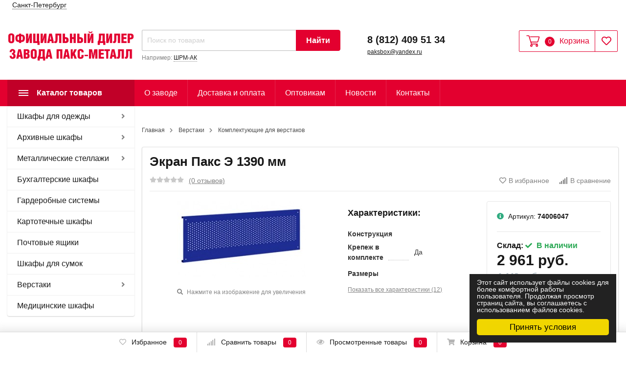

--- FILE ---
content_type: text/html; charset=utf-8
request_url: https://paks-metall.ru/ekran-paks-e-1390-mm/
body_size: 24785
content:
<!DOCTYPE html><html lang="ru" prefix="og: http://ogp.me/ns# product: http://ogp.me/ns/product#"><head><meta http-equiv="Content-Type" content="text/html; charset=utf-8"/><title>Экран Пакс Э 1390 мм — купить в Санкт-Петербурге мебель завода Пакс-металл</title><meta name="keywords" content="Экран Пакс Э 1390 мм, MB40606501"/><meta name="description" content="⭐⭐⭐⭐⭐ Выгодные цены на экран пакс э 1390 мм с доставкой по  и РФ. Оптом и в розницу. Официальный сайт магазина металлической мебели завода Пакс-металл."/><meta name="yandex-verification" content="2794dfb34abe5581" /><meta name="google-site-verification" content="XQ6l79-diw-6pqdK9miaWnc0Zuz3P_elI_HjMPQly7M" /><meta name="viewport" content="width=1380"/><link rel="canonical" href="https://paks-metall.ru/ekran-paks-e-1390-mm/"/><link rel="shortcut icon" href="/favicon.ico"/><link rel="stylesheet" href="/wa-data/public/shop/themes/topmarket/css/fontawesome5/css/all.min.css"><link rel="stylesheet" href="/wa-content/font/ruble/arial/fontface.css"><link rel="stylesheet" href="/wa-data/public/shop/themes/topmarket/css/build.css?4.0.0"/><style> html, body, .fancybox-inner { font-family: 'Arial', 'Times New Roman', serif; } </style><link rel="stylesheet" href="/wa-data/public/shop/themes/topmarket/style-5.css?4.0.0"/><link rel="stylesheet" href="/wa-data/public/shop/themes/topmarket/user.css?4.0.0"/><style>body { background: #ffffff !important; }.header_type_3 .header, .header_type_2 .header, .header_type_1 .header, nav.inversion { background: transparent !important; }.wrap.inversion .home-slider-four { margin-top: 10px !important;  }@media (max-width: 767px) { .wrap.inversion .home-slider-four { margin-top: 0 !important;  } }</style><style>a:hover {color: #e3002f;text-decoration: none;}a:focus {color: #e3002f;}h1 span.edit a:hover,div.h1 span.edit a:hover {color: #e3002f;}.scroll-top-wrapper:hover {background: #e3002f;}.showtype .active {color: #e3002f;}.select_quantity .input-group.spinner .input-group-addon span:hover .fa {color: #e3002f;}.tags a:hover {background: #e3002f;}.xs-menu ul li .icon.icon-shoppingcart {background: #e3002f;}.header_type_1 .header .right-block {border: 1px solid #e3002f;}.header_type_1 .header .fav {color: #e3002f;}.header_type_1 .header .fav:hover {color: #e3002f !important;}.header_type_1 .header .cart {border-right: 1px solid #e3002f;}.header_type_1 .header .cart .cart-icon .i-cart-color {stroke: #e3002f;}.header_type_1 .header .cart .cart-count {background: #e3002f;}.header_type_1 .header .cart .cart-text {color: #e3002f;}.header_type_1 .header .cart:hover {background: #e3002f;}.header_type_1 .header .is-search .hint a:hover {border-bottom: 1px dotted #e3002f;}.header_type_1 .header .is-search .ajax_row .name a:hover {color: #e3002f;}.header_type_1 .header .is-search .ajax_row .name .price {color: #e3002f;}.header_type_1 .header .cart .popup .btn:hover {border: 1px solid #e3002f;background: #e3002f;}.cart-popup a:hover {text-decoration: none !important;color: #e3002f;}.cart-popup .price {color: #e3002f;}.promotions .color-one .btn {background: #e3002f !important;border-color: #e3002f !important;}.promotions a:hover {color:#fff !important;}.header.white .phone .callback .fas {color: #e3002f !important;}.header_type_1 .header .logo:first-letter {color: #e3002f;}.header_type_1 .header .logo img {max-width: 100%;}.header_type_1 .header .phone .callback .fas, .header_type_2 .header .phone .callback .fas {color: #e3002f;}.header_type_2 .header .fav {color: #e3002f;}.header_type_2 .cart-popup .price {color: #e3002f;}.header_type_2 .cart-popup a:hover {color: #e3002f;}.header_type_2 .header .cart .cart-total {color: #e3002f;}.header_type_2 .header .cart .cart-icon .i-cart-color {stroke: #e3002f;}.header_type_2 .header .fav:hover {color:#e3002f !important;}.header_type_2 .header .cart:hover .cart-icon .i-cart-color {fill: none;stroke: #e3002f;}.header_type_2 .header .fav .fav-count, .header_type_2 .header .cart .cart-count {background: #e3002f;}.header_type_2 .header .cart:hover .cart-checkout {background:#e3002f;border: 1px solid #e3002f !important;}.header_type_2 .header .phone .dot {background: #e3002f;}.header_type_3 .header .phone .callback .fas {color: #e3002f;}.header_type_3 .header .fav {color: #e3002f;}.header_type_3 .cart-popup .price {color: #e3002f;}.header_type_3 .cart-popup a:hover {color: #e3002f;}.header_type_3 .header .cart .cart-total {color: #e3002f;}.header_type_3 .header .cart .cart-icon .i-cart-color {stroke: #e3002f;}.header_type_3 .header .fav:hover {color:#e3002f !important;}.header_type_3 .header .cart:hover .cart-icon .i-cart-color {fill: none;stroke: #e3002f;}.header_type_3 .header .cart:hover .cart-checkout {background:#e3002f;border: 1px solid #e3002f !important;}.header_type_3 .header .fav .fav-count, .header_type_3 .header .cart .cart-count {background: #e3002f;}.header_type_3 .header .phone .dot {background: #e3002f;}nav, .inversion .vertical-menu {background: #e3002f;}.header.white .logo:first-letter {color: #e3002f !important;}.header.white .cart .cart-total {color: #e3002f !important;}.vertical-menu .block-title {background: #e3002f;background-color: rgba(0, 0, 0, 0.15);}ul.menu-m li a:hover {color: #e3002f;}ul.menu-m ul li a {color: #e3002f;display: inline-block;}ul.menu-m .tree:hover a:after, nav.inversion .tree:hover::after {color: #e3002f;}ul.menu-m .tree li a:after {content: " " !important;}ul.menu-m li:hover > a {color: #e3002f;}.menu-h .tree ul .tree:hover:after {color: #e3002f;transform: none;}.menu-h li:hover > a {background: #e3002f;}.menu-h li ul li:hover > a, nav.inversion .menu-h li a:hover {color: #e3002f;}.menu-t .header_type_1 .header {background: #e3002f;}.menu-t .header:hover {background: #e3002f;}.menu-t li a:hover {color: #e3002f;}.menu-t li:hover > a {color: #e3002f;}.menu-t.static .selected > a {color: #e3002f;}.menu-h-top li a .icon {color: #e3002f;margin-right: 5px;}.menu-h-top li a:hover {color: #e3002f;}.menu-h-top li ul li a:hover {color: #e3002f;border: 0;}.menu-h-top li:hover > a {color: #e3002f;}.home-slider ul .s-desciprtion-four a, .home-slider ul .s-desciprtion a, .home-slider ul .s-desciprtion-four a:hover, .home-slider ul .s-desciprtion a:focus {background: #e3002f;border: 1px solid #e3002f;border-color: #e3002f !important;}.btn,.btn:focus,input[type="submit"],button {background: #e3002f;border: 1px solid #e3002f;border-color: #e3002f !important;}.btn:hover,.btn:focus,input[type="submit"]:hover,button:hover {background: #e3002f;border: 1px solid #e3002f;border-color: #e3002f !important;}.btn-transparent {border: 1px solid #e3002f;color: #e3002f;}.btn-transparent:focus {border: 1px solid #e3002f;color: #e3002f;}.btn-gray {border: 1px solid #bcbcbc;background: transparent;color: #9b9b9b;border-color:#bcbcbc !important;}.btn-gray:hover, .btn-gray:focus {border: 1px solid #181818;border-color:#181818 !important;background: transparent;color: #181818;}.wa-auth-adapters ul li a,.wa-auth-adapters ul li span {color: #e3002f;}.breadcrumbs ul li a:hover {color: #e3002f;}.s-slider .arrow-prev:hover,.s-slider .arrow-next:hover,.s-slider .arrow-prev:focus,.s-slider .arrow-next:focus {color: #e3002f;}.promo-icons .icon {background: #e3002f;}.home-slider ul .slick-dots .slick-active button {background: #e3002f;border: 2px solid #e3002f;}.home-slider ul .slick-dots button {border: 1px solid #e3002f;}.home-slider ul .slick-arrow i:hover {color: #e3002f;}.home-slider ul .s-desciprtion a {background: #e3002f;border: 1px solid #e3002f;}.home-slider ul .s-desciprtion a:hover {background: #e3002f;border: 1px solid #e3002f;}.home-slider .main-slider-product .inner .slider-text .button a {color: #ffffff;background: #e3002f;}.category .filter-count {background: #e3002f;}.category-desc .read-more span:hover {color: #e3002f;}.category-desc .read-more span:hover i:before {color: #e3002f;}.category-desc .read-more span:hover i:after {color: #e3002f;}.category-badge {background: #e3002f;}.subcategory-text a:hover {color: #e3002f;}.subcategory-images .s-inner:hover {color: #e3002f;}.subcategory-big .s-inner:hover .s-name {color: #e3002f;}.show-filter-mobile {background: #e3002f;}.filter .header_type_1 .header {background: #e3002f;}.filter .header {background: #e3002f;}.filter .header:hover {background: #e3002f;}.filter .filtergroup .panel-body:hover {color: #e3002f;}.filter .filtergroup .panel-body:hover .icon {color: #e3002f;}.ui-slider .ui-slider-handle:after {border: 4px solid #e3002f;}.ui-slider .ui-slider-handle:hover:after {border: 4px solid #e3002f;}.ui-slider .ui-slider-range {background: #e3002f;}.lazyloading-paging-stop span.show-more:hover {color: #e3002f;border-bottom: 1px dotted #e3002f;}.c-pagination .selected a {background: #e3002f;}.c-pagination a:hover {background: #e3002f;}.badge {background: #e3002f;}.badge.new {background: #e3002f;}.badge.bestseller {background: #e3002f;}.badge.hits {background: #e3002f;}.badge.low-price {background: #e3002f;}.badge.discount {background-color: #e3002f;}.thumbnail-catalog .image-block .photo-array .fa-chevron-left:hover {color: #e3002f;}.thumbnail-catalog .image-block .photo-array .fa-chevron-right:hover {color: #e3002f;}.thumbnail-catalog .image-block .image-bar .inner .active {background: #e3002f;}.thumbnail-catalog .price {color: #e3002f;}.thumbnail-catalog .compare-favorite-icon.active {color: #e3002f;}.thumbnail-catalog .one-click input {color: #e3002f;border-bottom: 1px dotted #e3002f;}.list-catalog .price {color: #e3002f;}.list-catalog .compare-favorite-icon.active {color: #e3002f;}.text-catalog .price {color: #e3002f;}.text-catalog .compare-favorite-icon.active {color: #e3002f;}.product .product-header .icons-compare-favorite a:hover {color: #e3002f;}.product .product-header span.active a {color: #e3002f;}.product .rating-block:hover,.product .rating-block:focus {color: #e3002f;}.product .promo .icon {color: #e3002f;}.product .goto-cart a {color: #e3002f;}.product .delivery-block .delivery-inner {color: #e3002f;}.panel-default > .panel-heading.selected a {color: #e3002f;}.product .panel-default .selected .collapsed::after {color: #e3002f;}.product .add2cart .icons-compare-favorite .active .far {color: #e3002f;}.product .add2cart .add2cart .btn {background: #e3002f;border: 1px solid #e3002f;}.product .add2cart .add2cart .btn:hover {background: #e3002f;}.product .more-images .more-hide a:hover,.product .more-images .more-hide a:focus {color: #e3002f;}.product #product-gallery .selected {border: 2px solid #e3002f;}.product .tags a:hover {color: #e3002f;}.product ul.skus span.price {color: #e3002f;}.product .add-review a {border-bottom: 1px dotted #e3002f;}.product .options .inline-no-color a.selected {border: 1px solid #e3002f !important;}.product .options .inline-no-color a.selected {background: #e3002f;}.product .card-product-inner .one-click input {background: #e3002f;}.product .card-product-inner .one-click input:hover {background: #e3002f;}.product ul.product-nav li a:hover {color: #e3002f;}.product ul.product-nav .selected a {color: #e3002f;}.product-prev-next-wrap .product-wrap .product-info .product-title b {color: #e3002f;}.product-prev-next-wrap .prev-next:hover .arrow-next,.product-prev-next-wrap .prev-next:hover .arrow-prev {color: #e3002f;}#compare-table .name a:hover,#compare-table .name a:focus {color: #e3002f;}#compare-table td .price {color: #e3002f;}ul.compare-diff-all li.selected a {background: #e3002f;}.review-table table.rating-distribution td .bar .filling {background: #e3002f;}.review .summary a.username:hover {color: #e3002f;}.review-form-fields p.review-field a.logout {border-bottom: 1px dotted #e3002f;}.review-form .review-submit .cancel {border-bottom: 1px dotted #e3002f;margin-left: 10px;font-size: 14px;}.comments .actions .comment-reply {border-bottom: 1px dotted #e3002f;color: #e3002f;}.account .order-list .price {color: #e3002f;}.account .order_id {background: #e3002f;}.account .order-list .id a {background: #e3002f;}.account .order-list .item a:hover {color: #e3002f;}.account-nav .selected a {color: #e3002f;}.cartpage .affiliate-block {border: 1px solid #e3002f;}.cartpage .affiliate-block .icon-info {color: #e3002f;}.cartpage .affiliate-text strong,.cartpage .affiliate-text .affiliate-discount-available {color: #e3002f;}.cartpage .checkout-block .price {color: #e3002f;}.cartpage .delete-item:hover {color: #e3002f;}.cartpage .cupon-text a {color: #e3002f;border-bottom: 1px dotted #e3002f;}.checkout blockquote {border: 1px solid #e3002f;;}.checkout ul.checkout-options li .rate .price {color: #e3002f;;}.icon-checkout {color: #e3002f;;}.checkout h2 a {color: #e3002f;}.checkout-step.is-done:after {color: #e3002f;}.wa-comment-section .wa-link {color: #e3002f;;}.wa-order-cart-wrapper .wa-cart-details .wa-affiliate-section .wa-order-bonus {color: #e3002f; !important;}.s-order-page .wa-order-form-wrapper > .wa-form-footer a {color: #e3002f; !important;}.noty_theme__sunset.noty_bar .noty_body .product-info .product-title .price {color: #e3002f;}.noty_theme__sunset.noty_bar .noty_body .goto-link {background: #e3002f;}.noty_has_timeout.noty_has_progressbar .noty_progressbar {background-color: #e3002f;}.fancybox-thumbs .fancybox-thumbs-active {border: 1px solid #e3002f !important;}.checkout-block .storequickorder_cart_button {border: 1px solid #e3002f;color: #e3002f;}.flexdiscount-discounts-heading,.flexdiscount-pd-block .flexdiscount-heading,#yourshop .flexdiscount-pd-block .flexdiscount-heading {background: #e3002f !important;}.flexdiscount-max-discount,.flexdiscount-max-affiliate {color: #e3002f !important;}.wa-step-auth-section .wa-header::after, .wa-step-region-section .wa-header::after, .wa-step-payment-section .wa-header::after {color: #e3002f !important;}.wa-order-form-wrapper .wa-step-section > .wa-section-header {background: #e3002f !important;}.wa-product-edit-dialog .wa-cart-section .wa-features-wrapper .wa-feature-wrapper .wa-title {color:#181818 !important;}.wa-product-edit-dialog .wa-cart-section .wa-features-wrapper .wa-feature-wrapper .wa-variants-list .wa-variant.selected {background: #e3002f !important;}.footer .fa, .footer .fas, .footer .far {color: #e3002f !important;}.bottom-bar span {background: #e3002f !important;}@media (max-width: 767px) {.menu-h.open li a:hover {color: #e3002f;}.menu-h.open .mobile-tree {background: #e3002f;}.mobile-mm-open .menu-m .mobile-tree {background: #e3002f;}.mobile-mm-open .menu-t .mobile-tree {background: #e3002f;}.mobile-mm-open .mobile_title_fixed {background: #e3002f !important;}.main-nav .cart-count {background: #e3002f;}nav.inversion {background: #e3002f;}}</style><script src="/wa-data/public/shop/themes/topmarket/js/jquery-1.11.1.min.js"></script><script src="/wa-data/public/shop/themes/topmarket/js/jquery-migrate-1.2.1.min.js"></script><script src="/wa-data/public/shop/themes/topmarket/js/build.js?v=4.0.0"></script><script src="/wa-data/public/shop/themes/topmarket/shop.js?v=4.0.0"></script><!-- plugin hook: 'frontend_head' --><link href="/wa-apps/shop/plugins/featurestips/css/featurestips.css?v1.5.2" rel="stylesheet">
<style>
 .featurestips_wrapper .featurestips_view .tip_view_in { 
 color: #777777 !important;
 background: #FFFFFF !important; 
 } 
 .featurestips_wrapper .featurestips_icon IMG { 
 opacity: 0.3 !important;
 } 
 .featurestips_wrapper .featurestips_icon IMG { 
 width: 14px !important;
 height: 14px !important;
 } 
 
</style>

<script src="/wa-apps/shop/plugins/regions/js/regions.js?v=3.2.5" defer></script>


    <link rel="stylesheet" href="/wa-apps/shop/plugins/regions/css/default.css?v=3.2.5" />
    <script src="/wa-apps/shop/plugins/regions/js/default.js?v=3.2.5" defer></script>


<script>
    window.shop_plugins_regions = {"window_html":"<div class=\"shop-regions-window-wrapper\">\n    <div class=\"shop-regions-window-wrapper__window-wrapper\">\n        <div class=\"shop-regions-window-wrapper__window shop-regions-window shop-regions-window_with-popular\">\n            <div class=\"shop-regions-window-wrapper__close-btn shop-regions-window__close-btn\">\u2716<\/div>\n            <div class=\"shop-regions-window__header\">\u0423\u043a\u0430\u0436\u0438\u0442\u0435 \u0441\u0432\u043e\u0439 \u0433\u043e\u0440\u043e\u0434<\/div>\n            <div class=\"shop-regions-window__sub-header\"><\/div>\n                            <div class=\"shop-regions-window__search shop-regions-window-search\">\n                    <input type=\"text\" class=\"shop-regions-window-search__input\" placeholder=\"\u041d\u0430\u0447\u043d\u0438\u0442\u0435 \u0432\u0432\u043e\u0434\u0438\u0442\u044c \u043d\u0430\u0437\u0432\u0430\u043d\u0438\u0435 \u0433\u043e\u0440\u043e\u0434\u0430..\" \/>\n                    <span class=\"shop-regions-window-search__clear-btn\">\u2716<\/span>\n                <\/div>\n            \n            \n                                        \n            \n                                                                                            \n                                    \n                                    <div class=\"shop-regions-window__cities shop-regions-popular-cities-block\">\n                        <div class=\"shop-regions-popular-cities-block__popular-cities shop-regions-cities-block\">\n                            <div class=\"shop-regions-cities-block__header\">\u041f\u043e\u043f\u0443\u043b\u044f\u0440\u043d\u044b\u0435 \u0433\u043e\u0440\u043e\u0434\u0430<\/div>\n                                \n    <div class=\"shop-regions-cities-block__cities shop-regions-cities \">\n                \n                    <div class=\"shop-regions-cities__column\">\n                                    <div class=\"shop-regions-cities__city-row\">\n                                                <span\n                                class=\"shop-regions-cities__city\"\n                                data-city-id=\"10\"\n                        >\n                            \u0412\u043e\u043b\u0433\u043e\u0433\u0440\u0430\u0434\n                        <\/span>\n                    <\/div>\n                                    <div class=\"shop-regions-cities__city-row\">\n                                                <span\n                                class=\"shop-regions-cities__city\"\n                                data-city-id=\"13\"\n                        >\n                            \u0415\u043a\u0430\u0442\u0435\u0440\u0438\u043d\u0431\u0443\u0440\u0433\n                        <\/span>\n                    <\/div>\n                                    <div class=\"shop-regions-cities__city-row\">\n                                                <span\n                                class=\"shop-regions-cities__city\"\n                                data-city-id=\"15\"\n                        >\n                            \u041a\u0430\u0437\u0430\u043d\u044c\n                        <\/span>\n                    <\/div>\n                                    <div class=\"shop-regions-cities__city-row\">\n                                                <span\n                                class=\"shop-regions-cities__city\"\n                                data-city-id=\"17\"\n                        >\n                            \u041a\u0440\u0430\u0441\u043d\u043e\u0434\u0430\u0440\n                        <\/span>\n                    <\/div>\n                                    <div class=\"shop-regions-cities__city-row\">\n                                                <span\n                                class=\"shop-regions-cities__city\"\n                                data-city-id=\"18\"\n                        >\n                            \u041a\u0440\u0430\u0441\u043d\u043e\u044f\u0440\u0441\u043a\n                        <\/span>\n                    <\/div>\n                            <\/div>\n                    <div class=\"shop-regions-cities__column\">\n                                    <div class=\"shop-regions-cities__city-row\">\n                                                <span\n                                class=\"shop-regions-cities__city\"\n                                data-city-id=\"19\"\n                        >\n                            \u041c\u043e\u0441\u043a\u0432\u0430\n                        <\/span>\n                    <\/div>\n                                    <div class=\"shop-regions-cities__city-row\">\n                                                <span\n                                class=\"shop-regions-cities__city\"\n                                data-city-id=\"7\"\n                        >\n                            \u041d\u0438\u0436\u043d\u0438\u0439 \u041d\u043e\u0432\u0433\u043e\u0440\u043e\u0434\n                        <\/span>\n                    <\/div>\n                                    <div class=\"shop-regions-cities__city-row\">\n                                                <span\n                                class=\"shop-regions-cities__city\"\n                                data-city-id=\"20\"\n                        >\n                            \u041d\u043e\u0432\u043e\u0441\u0438\u0431\u0438\u0440\u0441\u043a\n                        <\/span>\n                    <\/div>\n                                    <div class=\"shop-regions-cities__city-row\">\n                                                <span\n                                class=\"shop-regions-cities__city\"\n                                data-city-id=\"23\"\n                        >\n                            \u041f\u0435\u0440\u043c\u044c\n                        <\/span>\n                    <\/div>\n                                    <div class=\"shop-regions-cities__city-row\">\n                                                <span\n                                class=\"shop-regions-cities__city\"\n                                data-city-id=\"25\"\n                        >\n                            \u0421\u0430\u043c\u0430\u0440\u0430\n                        <\/span>\n                    <\/div>\n                            <\/div>\n                    <div class=\"shop-regions-cities__column\">\n                                    <div class=\"shop-regions-cities__city-row\">\n                                                <span\n                                class=\"shop-regions-cities__city\"\n                                data-city-id=\"6\"\n                        >\n                            \u0421\u0430\u043d\u043a\u0442-\u041f\u0435\u0442\u0435\u0440\u0431\u0443\u0440\u0433\n                        <\/span>\n                    <\/div>\n                                    <div class=\"shop-regions-cities__city-row\">\n                                                <span\n                                class=\"shop-regions-cities__city\"\n                                data-city-id=\"26\"\n                        >\n                            \u0421\u0430\u0440\u0430\u0442\u043e\u0432\n                        <\/span>\n                    <\/div>\n                                    <div class=\"shop-regions-cities__city-row\">\n                                                <span\n                                class=\"shop-regions-cities__city\"\n                                data-city-id=\"30\"\n                        >\n                            \u0423\u0444\u0430\n                        <\/span>\n                    <\/div>\n                                    <div class=\"shop-regions-cities__city-row\">\n                                                <span\n                                class=\"shop-regions-cities__city\"\n                                data-city-id=\"32\"\n                        >\n                            \u0427\u0435\u043b\u044f\u0431\u0438\u043d\u0441\u043a\n                        <\/span>\n                    <\/div>\n                            <\/div>\n                <div class=\"shop-regions-cities__not-found-text\">\n            \u0413\u043e\u0440\u043e\u0434 \u043d\u0435 \u043d\u0430\u0439\u0434\u0435\u043d\n        <\/div>\n    <\/div>\n\n                            <div class=\"shop-regions-cities-block__footer\">\n                                <span class=\"shop-regions-popular-cities-block__show-all-cities-btn shop-regions-action-link\">\u041f\u043e\u043a\u0430\u0437\u0430\u0442\u044c \u0432\u0441\u0435 \u0433\u043e\u0440\u043e\u0434\u0430 (25)<\/span>\n                                <span class=\"shop-regions-popular-cities-block__hide-all-cities-btn shop-regions-action-link\">\u0421\u043a\u0440\u044b\u0442\u044c \u0432\u0441\u0435 \u0433\u043e\u0440\u043e\u0434\u0430<\/span>\n                            <\/div>\n                        <\/div>\n                        <div class=\"shop-regions-popular-cities-block__all-cities\">\n                                        <div class=\" shop-regions-cities-block\">\n            <div class=\"shop-regions-cities-block__header\">\u0412\u0441\u0435 \u0433\u043e\u0440\u043e\u0434\u0430<\/div>\n                \n    <div class=\"shop-regions-cities-block__cities shop-regions-cities shop-regions-cities_letter\">\n                                    \n                    <div class=\"shop-regions-cities__column\">\n                                    <div class=\"shop-regions-cities__city-row\">\n                                                    \n                                                            <span class=\"shop-regions-cities__city-letter\">\n                                    \u0412\n                                <\/span>\n                            \n                                                                            <span\n                                class=\"shop-regions-cities__city\"\n                                data-city-id=\"9\"\n                        >\n                            \u0412\u043b\u0430\u0434\u0438\u0432\u043e\u0441\u0442\u043e\u043a\n                        <\/span>\n                    <\/div>\n                                    <div class=\"shop-regions-cities__city-row\">\n                                                    \n                            \n                                                                            <span\n                                class=\"shop-regions-cities__city\"\n                                data-city-id=\"10\"\n                        >\n                            \u0412\u043e\u043b\u0433\u043e\u0433\u0440\u0430\u0434\n                        <\/span>\n                    <\/div>\n                                    <div class=\"shop-regions-cities__city-row\">\n                                                    \n                            \n                                                                            <span\n                                class=\"shop-regions-cities__city\"\n                                data-city-id=\"12\"\n                        >\n                            \u0412\u043e\u0440\u043e\u043d\u0435\u0436\n                        <\/span>\n                    <\/div>\n                                    <div class=\"shop-regions-cities__city-row\">\n                                                    \n                                                            <span class=\"shop-regions-cities__city-letter\">\n                                    \u0415\n                                <\/span>\n                            \n                                                                            <span\n                                class=\"shop-regions-cities__city\"\n                                data-city-id=\"13\"\n                        >\n                            \u0415\u043a\u0430\u0442\u0435\u0440\u0438\u043d\u0431\u0443\u0440\u0433\n                        <\/span>\n                    <\/div>\n                                    <div class=\"shop-regions-cities__city-row\">\n                                                    \n                                                            <span class=\"shop-regions-cities__city-letter\">\n                                    \u0418\n                                <\/span>\n                            \n                                                                            <span\n                                class=\"shop-regions-cities__city\"\n                                data-city-id=\"14\"\n                        >\n                            \u0418\u0440\u043a\u0443\u0442\u0441\u043a\n                        <\/span>\n                    <\/div>\n                                    <div class=\"shop-regions-cities__city-row\">\n                                                    \n                                                            <span class=\"shop-regions-cities__city-letter\">\n                                    \u041a\n                                <\/span>\n                            \n                                                                            <span\n                                class=\"shop-regions-cities__city\"\n                                data-city-id=\"15\"\n                        >\n                            \u041a\u0430\u0437\u0430\u043d\u044c\n                        <\/span>\n                    <\/div>\n                                    <div class=\"shop-regions-cities__city-row\">\n                                                    \n                            \n                                                                            <span\n                                class=\"shop-regions-cities__city\"\n                                data-city-id=\"16\"\n                        >\n                            \u041a\u0435\u043c\u0435\u0440\u043e\u0432\u043e\n                        <\/span>\n                    <\/div>\n                                    <div class=\"shop-regions-cities__city-row\">\n                                                    \n                            \n                                                                            <span\n                                class=\"shop-regions-cities__city\"\n                                data-city-id=\"17\"\n                        >\n                            \u041a\u0440\u0430\u0441\u043d\u043e\u0434\u0430\u0440\n                        <\/span>\n                    <\/div>\n                                    <div class=\"shop-regions-cities__city-row\">\n                                                    \n                            \n                                                                            <span\n                                class=\"shop-regions-cities__city\"\n                                data-city-id=\"18\"\n                        >\n                            \u041a\u0440\u0430\u0441\u043d\u043e\u044f\u0440\u0441\u043a\n                        <\/span>\n                    <\/div>\n                            <\/div>\n                    <div class=\"shop-regions-cities__column\">\n                                    <div class=\"shop-regions-cities__city-row\">\n                                                    \n                                                            <span class=\"shop-regions-cities__city-letter\">\n                                    \u041c\n                                <\/span>\n                            \n                                                                            <span\n                                class=\"shop-regions-cities__city\"\n                                data-city-id=\"19\"\n                        >\n                            \u041c\u043e\u0441\u043a\u0432\u0430\n                        <\/span>\n                    <\/div>\n                                    <div class=\"shop-regions-cities__city-row\">\n                                                    \n                                                            <span class=\"shop-regions-cities__city-letter\">\n                                    \u041d\n                                <\/span>\n                            \n                                                                            <span\n                                class=\"shop-regions-cities__city\"\n                                data-city-id=\"7\"\n                        >\n                            \u041d\u0438\u0436\u043d\u0438\u0439 \u041d\u043e\u0432\u0433\u043e\u0440\u043e\u0434\n                        <\/span>\n                    <\/div>\n                                    <div class=\"shop-regions-cities__city-row\">\n                                                    \n                            \n                                                                            <span\n                                class=\"shop-regions-cities__city\"\n                                data-city-id=\"20\"\n                        >\n                            \u041d\u043e\u0432\u043e\u0441\u0438\u0431\u0438\u0440\u0441\u043a\n                        <\/span>\n                    <\/div>\n                                    <div class=\"shop-regions-cities__city-row\">\n                                                    \n                                                            <span class=\"shop-regions-cities__city-letter\">\n                                    \u041e\n                                <\/span>\n                            \n                                                                            <span\n                                class=\"shop-regions-cities__city\"\n                                data-city-id=\"21\"\n                        >\n                            \u041e\u043c\u0441\u043a\n                        <\/span>\n                    <\/div>\n                                    <div class=\"shop-regions-cities__city-row\">\n                                                    \n                            \n                                                                            <span\n                                class=\"shop-regions-cities__city\"\n                                data-city-id=\"22\"\n                        >\n                            \u041e\u0440\u0435\u043d\u0431\u0443\u0440\u0433\n                        <\/span>\n                    <\/div>\n                                    <div class=\"shop-regions-cities__city-row\">\n                                                    \n                                                            <span class=\"shop-regions-cities__city-letter\">\n                                    \u041f\n                                <\/span>\n                            \n                                                                            <span\n                                class=\"shop-regions-cities__city\"\n                                data-city-id=\"23\"\n                        >\n                            \u041f\u0435\u0440\u043c\u044c\n                        <\/span>\n                    <\/div>\n                                    <div class=\"shop-regions-cities__city-row\">\n                                                    \n                                                            <span class=\"shop-regions-cities__city-letter\">\n                                    \u0421\n                                <\/span>\n                            \n                                                                            <span\n                                class=\"shop-regions-cities__city\"\n                                data-city-id=\"25\"\n                        >\n                            \u0421\u0430\u043c\u0430\u0440\u0430\n                        <\/span>\n                    <\/div>\n                                    <div class=\"shop-regions-cities__city-row\">\n                                                    \n                            \n                                                                            <span\n                                class=\"shop-regions-cities__city\"\n                                data-city-id=\"6\"\n                        >\n                            \u0421\u0430\u043d\u043a\u0442-\u041f\u0435\u0442\u0435\u0440\u0431\u0443\u0440\u0433\n                        <\/span>\n                    <\/div>\n                            <\/div>\n                    <div class=\"shop-regions-cities__column\">\n                                    <div class=\"shop-regions-cities__city-row\">\n                                                    \n                            \n                                                                            <span\n                                class=\"shop-regions-cities__city\"\n                                data-city-id=\"26\"\n                        >\n                            \u0421\u0430\u0440\u0430\u0442\u043e\u0432\n                        <\/span>\n                    <\/div>\n                                    <div class=\"shop-regions-cities__city-row\">\n                                                    \n                            \n                                                                            <span\n                                class=\"shop-regions-cities__city\"\n                                data-city-id=\"27\"\n                        >\n                            \u0421\u0442\u0430\u0432\u0440\u043e\u043f\u043e\u043b\u044c\n                        <\/span>\n                    <\/div>\n                                    <div class=\"shop-regions-cities__city-row\">\n                                                    \n                                                            <span class=\"shop-regions-cities__city-letter\">\n                                    \u0422\n                                <\/span>\n                            \n                                                                            <span\n                                class=\"shop-regions-cities__city\"\n                                data-city-id=\"28\"\n                        >\n                            \u0422\u0443\u043b\u0430\n                        <\/span>\n                    <\/div>\n                                    <div class=\"shop-regions-cities__city-row\">\n                                                    \n                            \n                                                                            <span\n                                class=\"shop-regions-cities__city\"\n                                data-city-id=\"29\"\n                        >\n                            \u0422\u044e\u043c\u0435\u043d\u044c\n                        <\/span>\n                    <\/div>\n                                    <div class=\"shop-regions-cities__city-row\">\n                                                    \n                                                            <span class=\"shop-regions-cities__city-letter\">\n                                    \u0423\n                                <\/span>\n                            \n                                                                            <span\n                                class=\"shop-regions-cities__city\"\n                                data-city-id=\"30\"\n                        >\n                            \u0423\u0444\u0430\n                        <\/span>\n                    <\/div>\n                                    <div class=\"shop-regions-cities__city-row\">\n                                                    \n                                                            <span class=\"shop-regions-cities__city-letter\">\n                                    \u0425\n                                <\/span>\n                            \n                                                                            <span\n                                class=\"shop-regions-cities__city\"\n                                data-city-id=\"31\"\n                        >\n                            \u0425\u0430\u0431\u0430\u0440\u043e\u0432\u0441\u043a\n                        <\/span>\n                    <\/div>\n                                    <div class=\"shop-regions-cities__city-row\">\n                                                    \n                                                            <span class=\"shop-regions-cities__city-letter\">\n                                    \u0427\n                                <\/span>\n                            \n                                                                            <span\n                                class=\"shop-regions-cities__city\"\n                                data-city-id=\"32\"\n                        >\n                            \u0427\u0435\u043b\u044f\u0431\u0438\u043d\u0441\u043a\n                        <\/span>\n                    <\/div>\n                                    <div class=\"shop-regions-cities__city-row\">\n                                                    \n                                                            <span class=\"shop-regions-cities__city-letter\">\n                                    \u042f\n                                <\/span>\n                            \n                                                                            <span\n                                class=\"shop-regions-cities__city\"\n                                data-city-id=\"8\"\n                        >\n                            \u042f\u0440\u043e\u0441\u043b\u0430\u0432\u043b\u044c\n                        <\/span>\n                    <\/div>\n                            <\/div>\n                <div class=\"shop-regions-cities__not-found-text\">\n            \u0413\u043e\u0440\u043e\u0434 \u043d\u0435 \u043d\u0430\u0439\u0434\u0435\u043d\n        <\/div>\n    <\/div>\n\n        <\/div>\n    \n                        <\/div>\n                    <\/div>\n                                    \n    <div class=\"shop-regions-window__all-cities shop-regions-cities \">\n                \n                    <div class=\"shop-regions-cities__column\">\n                                    <div class=\"shop-regions-cities__city-row\">\n                                                <span\n                                class=\"shop-regions-cities__city\"\n                                data-city-id=\"9\"\n                        >\n                            \u0412\u043b\u0430\u0434\u0438\u0432\u043e\u0441\u0442\u043e\u043a\n                        <\/span>\n                    <\/div>\n                                    <div class=\"shop-regions-cities__city-row\">\n                                                <span\n                                class=\"shop-regions-cities__city\"\n                                data-city-id=\"10\"\n                        >\n                            \u0412\u043e\u043b\u0433\u043e\u0433\u0440\u0430\u0434\n                        <\/span>\n                    <\/div>\n                                    <div class=\"shop-regions-cities__city-row\">\n                                                <span\n                                class=\"shop-regions-cities__city\"\n                                data-city-id=\"12\"\n                        >\n                            \u0412\u043e\u0440\u043e\u043d\u0435\u0436\n                        <\/span>\n                    <\/div>\n                                    <div class=\"shop-regions-cities__city-row\">\n                                                <span\n                                class=\"shop-regions-cities__city\"\n                                data-city-id=\"13\"\n                        >\n                            \u0415\u043a\u0430\u0442\u0435\u0440\u0438\u043d\u0431\u0443\u0440\u0433\n                        <\/span>\n                    <\/div>\n                                    <div class=\"shop-regions-cities__city-row\">\n                                                <span\n                                class=\"shop-regions-cities__city\"\n                                data-city-id=\"14\"\n                        >\n                            \u0418\u0440\u043a\u0443\u0442\u0441\u043a\n                        <\/span>\n                    <\/div>\n                                    <div class=\"shop-regions-cities__city-row\">\n                                                <span\n                                class=\"shop-regions-cities__city\"\n                                data-city-id=\"15\"\n                        >\n                            \u041a\u0430\u0437\u0430\u043d\u044c\n                        <\/span>\n                    <\/div>\n                                    <div class=\"shop-regions-cities__city-row\">\n                                                <span\n                                class=\"shop-regions-cities__city\"\n                                data-city-id=\"16\"\n                        >\n                            \u041a\u0435\u043c\u0435\u0440\u043e\u0432\u043e\n                        <\/span>\n                    <\/div>\n                                    <div class=\"shop-regions-cities__city-row\">\n                                                <span\n                                class=\"shop-regions-cities__city\"\n                                data-city-id=\"17\"\n                        >\n                            \u041a\u0440\u0430\u0441\u043d\u043e\u0434\u0430\u0440\n                        <\/span>\n                    <\/div>\n                                    <div class=\"shop-regions-cities__city-row\">\n                                                <span\n                                class=\"shop-regions-cities__city\"\n                                data-city-id=\"18\"\n                        >\n                            \u041a\u0440\u0430\u0441\u043d\u043e\u044f\u0440\u0441\u043a\n                        <\/span>\n                    <\/div>\n                                    <div class=\"shop-regions-cities__city-row\">\n                                                <span\n                                class=\"shop-regions-cities__city\"\n                                data-city-id=\"19\"\n                        >\n                            \u041c\u043e\u0441\u043a\u0432\u0430\n                        <\/span>\n                    <\/div>\n                                    <div class=\"shop-regions-cities__city-row\">\n                                                <span\n                                class=\"shop-regions-cities__city\"\n                                data-city-id=\"7\"\n                        >\n                            \u041d\u0438\u0436\u043d\u0438\u0439 \u041d\u043e\u0432\u0433\u043e\u0440\u043e\u0434\n                        <\/span>\n                    <\/div>\n                                    <div class=\"shop-regions-cities__city-row\">\n                                                <span\n                                class=\"shop-regions-cities__city\"\n                                data-city-id=\"20\"\n                        >\n                            \u041d\u043e\u0432\u043e\u0441\u0438\u0431\u0438\u0440\u0441\u043a\n                        <\/span>\n                    <\/div>\n                                    <div class=\"shop-regions-cities__city-row\">\n                                                <span\n                                class=\"shop-regions-cities__city\"\n                                data-city-id=\"21\"\n                        >\n                            \u041e\u043c\u0441\u043a\n                        <\/span>\n                    <\/div>\n                                    <div class=\"shop-regions-cities__city-row\">\n                                                <span\n                                class=\"shop-regions-cities__city\"\n                                data-city-id=\"22\"\n                        >\n                            \u041e\u0440\u0435\u043d\u0431\u0443\u0440\u0433\n                        <\/span>\n                    <\/div>\n                                    <div class=\"shop-regions-cities__city-row\">\n                                                <span\n                                class=\"shop-regions-cities__city\"\n                                data-city-id=\"23\"\n                        >\n                            \u041f\u0435\u0440\u043c\u044c\n                        <\/span>\n                    <\/div>\n                                    <div class=\"shop-regions-cities__city-row\">\n                                                <span\n                                class=\"shop-regions-cities__city\"\n                                data-city-id=\"25\"\n                        >\n                            \u0421\u0430\u043c\u0430\u0440\u0430\n                        <\/span>\n                    <\/div>\n                                    <div class=\"shop-regions-cities__city-row\">\n                                                <span\n                                class=\"shop-regions-cities__city\"\n                                data-city-id=\"6\"\n                        >\n                            \u0421\u0430\u043d\u043a\u0442-\u041f\u0435\u0442\u0435\u0440\u0431\u0443\u0440\u0433\n                        <\/span>\n                    <\/div>\n                                    <div class=\"shop-regions-cities__city-row\">\n                                                <span\n                                class=\"shop-regions-cities__city\"\n                                data-city-id=\"26\"\n                        >\n                            \u0421\u0430\u0440\u0430\u0442\u043e\u0432\n                        <\/span>\n                    <\/div>\n                                    <div class=\"shop-regions-cities__city-row\">\n                                                <span\n                                class=\"shop-regions-cities__city\"\n                                data-city-id=\"27\"\n                        >\n                            \u0421\u0442\u0430\u0432\u0440\u043e\u043f\u043e\u043b\u044c\n                        <\/span>\n                    <\/div>\n                                    <div class=\"shop-regions-cities__city-row\">\n                                                <span\n                                class=\"shop-regions-cities__city\"\n                                data-city-id=\"28\"\n                        >\n                            \u0422\u0443\u043b\u0430\n                        <\/span>\n                    <\/div>\n                                    <div class=\"shop-regions-cities__city-row\">\n                                                <span\n                                class=\"shop-regions-cities__city\"\n                                data-city-id=\"29\"\n                        >\n                            \u0422\u044e\u043c\u0435\u043d\u044c\n                        <\/span>\n                    <\/div>\n                                    <div class=\"shop-regions-cities__city-row\">\n                                                <span\n                                class=\"shop-regions-cities__city\"\n                                data-city-id=\"30\"\n                        >\n                            \u0423\u0444\u0430\n                        <\/span>\n                    <\/div>\n                                    <div class=\"shop-regions-cities__city-row\">\n                                                <span\n                                class=\"shop-regions-cities__city\"\n                                data-city-id=\"31\"\n                        >\n                            \u0425\u0430\u0431\u0430\u0440\u043e\u0432\u0441\u043a\n                        <\/span>\n                    <\/div>\n                                    <div class=\"shop-regions-cities__city-row\">\n                                                <span\n                                class=\"shop-regions-cities__city\"\n                                data-city-id=\"32\"\n                        >\n                            \u0427\u0435\u043b\u044f\u0431\u0438\u043d\u0441\u043a\n                        <\/span>\n                    <\/div>\n                                    <div class=\"shop-regions-cities__city-row\">\n                                                <span\n                                class=\"shop-regions-cities__city\"\n                                data-city-id=\"8\"\n                        >\n                            \u042f\u0440\u043e\u0441\u043b\u0430\u0432\u043b\u044c\n                        <\/span>\n                    <\/div>\n                            <\/div>\n                <div class=\"shop-regions-cities__not-found-text\">\n            \u0413\u043e\u0440\u043e\u0434 \u043d\u0435 \u043d\u0430\u0439\u0434\u0435\u043d\n        <\/div>\n    <\/div>\n\n                    <\/div>\n    <\/div>\n<\/div>","settings":{"dadata_token":"","switch_to_unregistered_city_enabled":false},"dadata_locations":[{"country":"*"}]};
</script>    <script src="/wa-content/js/jquery-plugins/jquery.cookie.js" defer></script>
<script src="/wa-apps/shop/plugins/ecommerce/assets/frontend.bundle.js?v=2.10.0" defer></script>
<script>
	(function () {
        var init_deferred = window.ecommerce_plugin_init_deferred = window.ecommerce_plugin_init_deferred || jQuery.Deferred();

		var load_deferred = window.ecommerce_plugin_load_deferred = window.ecommerce_plugin_load_deferred || jQuery.Deferred();
		var plugin_instance_init = jQuery.Deferred();

					plugin_instance_init.then(function () {
				init_deferred.resolve();
			});
		
		$(function () {
			load_deferred.then(function() {
				var ecommerce_state = {"cart_items":[],"is_admin_page":false,"currency":"RUB","cart_add_url":"\/cart\/add\/","cart_save_url":"\/cart\/save\/","cart_delete_url":"\/cart\/delete\/","order_cart_save_url":"\/order\/cart\/save\/","ecommerce_prepare_sku_detail_url":"\/ecommerce_prepare_data\/sku_detail\/","ecommerce_prepare_add_to_cart_url":"\/ecommerce_prepare_data\/add_to_cart\/","ecommerce_prepare_remove_from_cart_url":"\/ecommerce_prepare_data\/remove_from_cart\/","ecommerce_prepare_change_cart_url":"\/ecommerce_prepare_data\/change_cart\/","ecommerce_prepare_products_list":"\/ecommerce_prepare_data\/products_list\/","yandex_purchase_log_url":"\/ecommerce_datalog\/yandex_purchase\/","plugin_config":{"is_plugin_enabled":true,"is_yandex_data_sending_enabled":true,"is_yandex_data_log_enabled":false,"yandex_counter_id":"","yandex_view_product_goal_id":"","yandex_new_order_goal_id":"89718633","is_dynamic_mytarget_remarketing_enabled":false,"is_mytarget_enabled":false,"mytarget_counter_id":"","mytarget_feed_id":"","mytarget_format_id":"MYTARGET_PRODUCT_ID"}};

				window.initEcommercePlugin(ecommerce_state);

				plugin_instance_init.resolve();

                var ecommerce_plugin = window.getEcommercePluginInstance();

                if (ecommerce_plugin._mytarget_ecommerce) {
                    if (window.location.pathname == '/') {
                        ecommerce_plugin._mytarget_ecommerce.setPageType('home');
                        ecommerce_plugin._mytarget_ecommerce.includeMytargetDynamicRemarketing();
                    }
                }
			});
		});
	})();
</script><style>
    .product-groups {
	position: relative;
	margin-top: 15px;
}

.product-group {
	margin-bottom: 10px;
}

.product-group__title {
	font-weight: 700;
	color: #4d4d4d;
	margin-bottom: 10px;
	font-size: 14px;
}

.product-group__items-wrapper {
	overflow: hidden;
	transition: max-height 0.2s ease;
}

.product-group__toggler {
	text-align:right;
}

.product-group__toggler-btn {
	border-bottom: 1px dashed;
	cursor: pointer;
}

.product-group__toggler-btn::before {
	content: 'Показать ещё'
}

.product-group__items-wrapper--show + .product-group__toggler .product-group__toggler-btn::before {
	content: 'Скрыть'
}

.product-group-links,
.product-group-photos,
.product-group-colors {
	display: flex;
	flex-wrap: wrap;
	position: relative;
}

.product-group__item {
	display: flex;
	position: relative;
	justify-content: center;
	align-items: center;
	color: #808080;
	font-size: 15px;
	font-weight: 700;
	line-height: 2;
	text-align: center;
	margin: 0 10px 10px 0;
	transition: background-color .3s ease, box-shadow .3s ease;
	border: 2px solid #e5e5e5;
	border-radius: 5px;
	text-decoration: none;
	overflow: hidden;
}

.product-group__item:hover,
.product-group__item:focus {
	color: #808080;
	background-color: #fafafa;
	border-color: #f2994a;
}

.product-group__item.product-group__item--active {
	color: #f2994a;
	border-color: #f2994a;
}

.product-group__item.product-group-links__item {
	padding: 0 8px;
}

.product-group-photos__image {
	width: 100%;
	border-radius: 3px;
}

.product-group__item.product-group-colors__item {
	font-size: 0;
	width: 34px;
	height: 34px;
	padding: 0;
	border-radius: 50%;
}

.product-group__item.product-group-colors__item:hover,
.product-group__item.product-group-colors__item:focus {
	border-color: #f2994a;
}

.product-group__item--active.product-group-colors__item--active {
	border-color: #f2994a;
}
.product-group__title {
	}


.product-group__item.product-group-links__item {
				}

.product-group__item.product-group-links__item:hover,
.product-group__item.product-group-links__item:focus {
	}

.product-group__item--active.product-group-links__item--active {
	}

.product-group__item.product-group-photos__item {
				}

.product-group__item--active.product-group-photos__item--active {
	}

.product-group-photos__image {
	}

.product-group__item.product-group-colors__item {
			}

.product-group__item.product-group-colors__item:hover {
	}

.product-group__item--active.product-group-colors__item--active {
	}
</style><script type="application/ld+json">
{"@context":"http:\/\/schema.org","@type":"BreadcrumbList","itemListElement":[{"@type":"ListItem","position":1,"item":{"@id":"\/","name":"\u041c\u0435\u0442\u0431\u043e\u043a\u0441"}},{"@type":"ListItem","position":2,"item":{"@id":"\/category\/verstaki\/","name":"\u0412\u0435\u0440\u0441\u0442\u0430\u043a\u0438"}},{"@type":"ListItem","position":3,"item":{"@id":"\/category\/verstaki\/komplektuyushchie-dlya-verstakov\/","name":"\u041a\u043e\u043c\u043f\u043b\u0435\u043a\u0442\u0443\u044e\u0449\u0438\u0435 \u0434\u043b\u044f \u0432\u0435\u0440\u0441\u0442\u0430\u043a\u043e\u0432"}},{"@type":"ListItem","position":4,"item":{"@id":"\/ekran-paks-e-1390-mm\/","name":"\u042d\u043a\u0440\u0430\u043d \u041f\u0430\u043a\u0441 \u042d 1390 \u043c\u043c"}}]}
</script>

<script type="application/ld+json">
{"@context":"http:\/\/schema.org\/","@type":"Product","name":"\u042d\u043a\u0440\u0430\u043d \u041f\u0430\u043a\u0441 \u042d 1390 \u043c\u043c","image":"https:\/\/paks-metall.ru\/wa-data\/public\/shop\/products\/43\/10\/31043\/images\/70179\/full_full_Ekran_1600.750x0.jpg","description":"","brand":{"@type":"http:\/\/schema.org\/Brand","name":"\u041f\u0430\u043a\u0441-\u041c\u0435\u0442\u0430\u043b\u043b"},"sku":"74006047","offers":{"@type":"AggregateOffer","lowPrice":"2961","highPrice":"2961","offerCount":"1","priceCurrency":"RUB","offers":[{"@type":"Offer","priceCurrency":"RUB","price":"2961","name":"MB40606501","availability":"http:\/\/schema.org\/InStock"}]}}
</script>


<link href="https://paks-metall.ru/wa-apps/shop/plugins/brand/css/grouped_brands.css" rel="stylesheet">
<script src="/wa-apps/shop/plugins/featurestips/js/featurestipsHover.js?11.6.0"></script>
<meta property="og:type" content="website">
<meta property="og:title" content="Экран Пакс Э 1390 мм — купить в Санкт-Петербурге мебель завода Пакс-металл">
<meta property="og:image" content="https://paks-metall.ru/wa-data/public/shop/products/43/10/31043/images/70179/full_full_Ekran_1600.750x0.jpg">
<meta property="og:url" content="https://paks-metall.ru/ekran-paks-e-1390-mm/">
<meta property="product:price:amount" content="2961">
<meta property="product:price:currency" content="RUB">
<meta property="og:description" content="⭐⭐⭐⭐⭐ Выгодные цены на экран пакс э 1390 мм с доставкой по  и РФ. Оптом и в розницу. Официальный сайт магазина металлической мебели завода Пакс-металл.">
<link rel="icon" href="/favicon.ico?v=1659009518" type="image/x-icon" /><!-- Yandex.Metrika counter -->
<script type="text/javascript" >
   (function(m,e,t,r,i,k,a){m[i]=m[i]||function(){(m[i].a=m[i].a||[]).push(arguments)};
   m[i].l=1*new Date();k=e.createElement(t),a=e.getElementsByTagName(t)[0],k.async=1,k.src=r,a.parentNode.insertBefore(k,a)})
   (window, document, "script", "https://mc.yandex.ru/metrika/tag.js", "ym");

   ym(89718633, "init", {
        clickmap:true,
        trackLinks:true,
        accurateTrackBounce:true,
        webvisor:true,
        ecommerce:"dataLayer"
   });
</script>
<noscript><div><img src="https://mc.yandex.ru/watch/89718633" style="position:absolute; left:-9999px;" alt="" /></div></noscript>
<!-- /Yandex.Metrika counter -->
<!-- Begin Talk-Me {literal} -->
<script>
    (function(){(function c(d,w,m,i) {
        window.supportAPIMethod = m;
        var s = d.createElement('script');
        s.id = 'supportScript'; 
        var id = '0d7c0526c4f5e6bda6e0a664f37a3a54';
        s.src = (!i ? 'https://lcab.talk-me.ru/support/support.js' : 'https://static.site-chat.me/support/support.int.js') + '?h=' + id;
        s.onerror = i ? undefined : function(){c(d,w,m,true)};
        w[m] = w[m] || function(){(w[m].q = w[m].q || []).push(arguments);};
        (d.head || d.body).appendChild(s);
    })(document,window,'TalkMe')})();
</script>
<!-- {/literal} End Talk-Me --></head><body class="shadow"><div class="wrap "><div class="header_type_1">        
                            
    
<div class="topline " style="background-color:#ffffff;border-bottom:1px solid #ffffff;"><div class="container"><div class="row"><div class="col-lg-7 col-md-6 col-sm-6"><div class="shop-regions-btn-wrapper">
    
    <span class="shop-regions-open-window-btn shop-regions-action-link">Санкт-Петербург</span>

                    
            </div><script>$(".hidden1").remove();</script><div class="mobile-hamburger hidden-sm-up"><div class="block-title"><span class="before"><span></span><span></span><span></span></span></div></div></div><div class="col-lg-5 col-md-6 col-sm-6 col-xs-12 text-lg-right text-md-right text-sm-right text-xs-right"><ul class="menu-h-top auth"></ul></div></div></div></div><div class="header " style="background-color:#ffffff;"><div class="b-nav-shadow"></div><div class="inner"><div class="leftside"><div class="logo"><a href="/"><img src="/wa-data/public/shop/themes/topmarket/img/logo.png?v1766997369" alt="МЕТБОКС"></a></div></div><div class="rightside"><div class="row to-table"><div class="col-lg-5 col-md-4 col-sm-12 col-xs-12 to-cell  hidden-sm-down"><div class="is-search"><form method="get" action="/search/" data-search="/search/"><input class="livesearch" id="search" name="query" autocomplete="off" type="text" placeholder="Поиск по товарам" ><button type="submit">Найти</button><div class="hint">Например: <a href="/search/?query=ШРМ-АК">ШРМ-АК</a></div><div class="search-popup"></div></form><div class="hide-search"></div></div></div><div class="col-lg-3 col-md-3 col-sm-12 col-xs-12 to-cell"><div class="phone"><div class="phone-number"><span class="number">8 (812) 409 51 34</span><span class="nobr email"><a href="mailto:paksbox@yandex.ru">paksbox@yandex.ru</a></span></div></div></div><div class="col-lg-4 col-md-5 col-sm-12 col-xs-12 to-cell text-right hidden-sm-down"><div class="right-block"><div class="cart"><a href="/order/" class="cart-link"></a><div class="cart-icon"><svg version="1.1" xmlns="http://www.w3.org/2000/svg" xmlns:xlink="http://www.w3.org/1999/xlink" x="0px" y="0px" viewBox="0 0 50 50" style="enable-background:new 0 0 50 50;" xml:space="preserve"><g><path class="i-cart-color" d="M13.8,9.4h32.5c0.7,0,1.2,0.6,1,1.3l-5,16.3c-0.3,0.8-1,1.4-1.9,1.4H16.8"/><path class="i-cart-color" d="M41.8,35.4H20.3c-0.9,0-1.7-0.6-1.9-1.4L10.3,6.8c-0.3-0.8-1-1.4-1.9-1.4H0.8"/><circle class="i-cart-color" cx="18.8" cy="41.4" r="3"/><circle class="i-cart-color" cx="38.8" cy="41.4" r="3"/></g></svg></div><div class="cart-label"><div class="cart-count">0</div></div><div class="cart-text">Корзина</div><div class="popup"><div class="loading-cart"></div></div><script>$(".header .cart").hover(function () {loadMiniCart();$(".header").addClass("z-ind50");}, function () {$(".header").removeClass("z-ind50");});function loadMiniCart() {$('.cart .popup .loading-cart').html("");$('.cart .popup .loading-cart').load('/cart/?ajax=1&' + Math.random() + ' .cart-popup', function () {$(".loading").remove();$('.cart-product-one .delete').on('click', function () {var tr = $(this).closest('div.cart-product-one');$.post('/cart/delete/', {id: tr.data('id')}, function (response) {tr.slideUp();$(".cart-count").html(response.data.count);$(".cart-total").html(response.data.total);if (response.data.count == 0) {$(".popup-total").remove();$(".empty").show();}}, "json");return false;});});}</script></div><div class="fav"><a href="/search/?view=favorite"  rel="nofollow"></a><i class="far fa-heart"></i></div></div></div></div></div></div><div class="container mobile-search hidden-md-up"><div class="is-search"><form method="get" action="/search/" data-search="/search/"><input name="query" autocomplete="off" type="text" placeholder="Поиск по товарам" ><button type="submit">Найти</button></form></div></div></div></div><nav class="main-nav  "><div class="icon-mobile hidden-md-up"><a href="/search/?view=favorite" rel="nofollow"><i class="far fa-heart"></i></a><div class="cart-icon"><a href="/order/" class="cart-link"></a><svg version="1.1" xmlns="http://www.w3.org/2000/svg" xmlns:xlink="http://www.w3.org/1999/xlink" x="0px" y="0px" viewBox="0 0 50 50" style="enable-background:new 0 0 50 50;" xml:space="preserve"><g><path class="i-cart-color" d="M13.8,9.4h32.5c0.7,0,1.2,0.6,1,1.3l-5,16.3c-0.3,0.8-1,1.4-1.9,1.4H16.8"/><path class="i-cart-color" d="M41.8,35.4H20.3c-0.9,0-1.7-0.6-1.9-1.4L10.3,6.8c-0.3-0.8-1-1.4-1.9-1.4H0.8"/><circle class="i-cart-color" cx="18.8" cy="41.4" r="3"/><circle class="i-cart-color" cx="38.8" cy="41.4" r="3"/></g></svg></div><div class="cart-label"><div class="cart-count">0</div></div></div><div class="container"><div class="container-menu-h"><div class="vertical-menu locked"><div class="block-title"><span class="before"><span></span><span></span><span></span></span><span class="text-title">Каталог товаров</span></div><ul class="menu-t "><li class="tree"><span class="mobile-tree"></span><a href="/category/shkafy-dlya-odezhdy/" title="Шкафы для одежды" >Шкафы для одежды</a><ul><li class="tree"><span class="mobile-tree"></span><a href="/category/shkafy-dlya-odezhdy/shkafy-dlya-razdevalok/" title="Шкафы для раздевалок" >Шкафы для раздевалок</a><ul><li class=""><a href="/category/shkafy-dlya-odezhdy/shkafy-dlya-razdevalok/shkafy-dlya-odezhdy-odnosektsionnye/" title="Односекционные" >Односекционные</a></li></ul></li><li class=""><a href="/category/shkafy-dlya-odezhdy/shkafy-dlya-odezhdy-modulnye/" title="Модульные шкафы для одежды" >Модульные шкафы для одежды</a></li><li class=""><a href="/category/shkafy-dlya-odezhdy/khozyaystvennye-shkafy/" title="Хозяйственные шкафы" >Хозяйственные шкафы</a></li></ul></li><li class="tree"><span class="mobile-tree"></span><a href="/category/arkhivnye-shkafy/" title="Архивные шкафы" >Архивные шкафы</a><ul><li class=""><a href="/category/arkhivnye-shkafy/s-odnoy-dveryu/" title="С одной дверью" >С одной дверью</a></li><li class=""><a href="/category/arkhivnye-shkafy/s-dvumya-dveryami/" title="С двумя дверями" >С двумя дверями</a></li><li class=""><a href="/category/arkhivnye-shkafy/antresoli/" title="Антресоли" >Антресоли</a></li></ul></li><li class="tree"><span class="mobile-tree"></span><a href="/category/stellazh/" title="Металлические стеллажи" >Металлические стеллажи</a><ul><li class=""><a href="/category/stellazh/stellazhi-layt-ms-500/" title="Стеллажи МС-500" >Стеллажи МС-500</a></li><li class=""><a href="/category/stellazh/stellazhi-universal-ms-750/" title="Стеллажи МС-750" >Стеллажи МС-750</a></li><li class=""><a href="/category/stellazh/stellazhi-khard-ms-900/" title="Стеллажи МС-900" >Стеллажи МС-900</a></li><li class=""><a href="/category/stellazh/skladskie-stellazhi-ms-t/" title="Cтеллажи МС-Т" >Cтеллажи МС-Т</a></li><li class=""><a href="/category/stellazh/stellazhi-uglovye/" title="Стеллажи угловые" >Стеллажи угловые</a></li><li class=""><a href="/category/stellazh/arkhivnye-stellazhi/" title="Архивные стеллажи" >Архивные стеллажи</a></li></ul></li><li class=""><a href="/category/bukhgalterskie-shkafy/" title="Бухгалтерские шкафы" >Бухгалтерские шкафы</a></li><li class=""><a href="/category/garderobnye-sistemy/" title="Гардеробные системы" >Гардеробные системы</a></li><li class=""><a href="/category/kartotechnye-shkafy/" title="Картотечные шкафы" >Картотечные шкафы</a></li><li class=""><a href="/category/pochtovye-yashchiki/" title="Почтовые ящики" >Почтовые ящики</a></li><li class=""><a href="/category/shkafy-dlya-sumok/" title="Шкафы для сумок" >Шкафы для сумок</a></li><li class="tree"><span class="mobile-tree"></span><a href="/category/verstaki/" title="Верстаки" >Верстаки</a><ul><li class=""><a href="/category/verstaki/bestumbovye-verstaki/" title="Бестумбовые верстаки" >Бестумбовые верстаки</a></li><li class=""><a href="/category/verstaki/odnotumbovye-verstaki/" title="Однотумбовые верстаки" >Однотумбовые верстаки</a></li><li class="tree"><span class="mobile-tree"></span><a href="/category/verstaki/dvukhtumbovye-verstak/" title="Двухтумбовые верстаки" >Двухтумбовые верстаки</a><ul><li class=""><a href="/category/verstaki/dvukhtumbovye-verstak/verstaki-dvukhtumbovye-s-ekranom/" title="Верстаки двухтумбовые с экраном" >Верстаки двухтумбовые с экраном</a></li><li class=""><a href="/category/verstaki/dvukhtumbovye-verstak/verstaki-s-dvumya-drayverami/" title="Верстаки с двумя драйверами" >Верстаки с двумя драйверами</a></li><li class=""><a href="/category/verstaki/dvukhtumbovye-verstak/verstaki-s-tumboy-i-drayverom/" title="Верстаки с тумбой и драйвером" >Верстаки с тумбой и драйвером</a></li></ul></li><li class="tree"><span class="mobile-tree"></span><a href="/category/verstaki/verstaki-universalnye/" title="Верстаки универсальные" >Верстаки универсальные</a><ul><li class=""><a href="/category/verstaki/verstaki-universalnye/verstaki-dlya-masterskoy/" title="Для мастерской" >Для мастерской</a></li><li class=""><a href="/category/verstaki/verstaki-universalnye/dlya-uchebnykh-zavedeniy/" title="Для учебных заведений" >Для учебных заведений</a></li><li class=""><a href="/category/verstaki/verstaki-universalnye/dlya-avtoservisa/" title="Для автосервиса" >Для автосервиса</a></li><li class=""><a href="/category/verstaki/verstaki-universalnye/dlya-proizvodstva/" title="Для производства" >Для производства</a></li><li class=""><a href="/category/verstaki/verstaki-universalnye/verstaki-dlya-garazha/" title="Для гаража" >Для гаража</a></li></ul></li><li class=""><a href="/category/verstaki/verstaki-s-ekranom/" title="Верстаки с экраном" >Верстаки с экраном</a></li><li class="tree"><span class="mobile-tree"></span><a href="/category/verstaki/podbor-po-razmeram/" title="Подбор по размерам" >Подбор по размерам</a><ul><li class=""><a href="/category/verstaki/podbor-po-razmeram/1000-mm/" title="Ширина 1000 мм" >Ширина 1000 мм</a></li><li class=""><a href="/category/verstaki/podbor-po-razmeram/1200-mm/" title="Ширина 1200 мм" >Ширина 1200 мм</a></li><li class=""><a href="/category/verstaki/podbor-po-razmeram/shirina-1390-mm/" title="Ширина 1390 мм" >Ширина 1390 мм</a></li><li class=""><a href="/category/verstaki/podbor-po-razmeram/shirina-1600-mm/" title="Ширина 1600 мм" >Ширина 1600 мм</a></li><li class=""><a href="/category/verstaki/podbor-po-razmeram/shirina-1900-mm/" title="Ширина 1900 мм" >Ширина 1900 мм</a></li></ul></li><li class="tree"><span class="mobile-tree"></span><a href="/category/verstaki/komplektuyushchie-dlya-verstakov/" title="Комплектующие для верстаков" >Комплектующие для верстаков</a><ul><li class=""><a href="/category/verstaki/komplektuyushchie-dlya-verstakov/stoleshnitsy-dlya-verstakov/" title="Столешницы для верстаков" >Столешницы для верстаков</a></li><li class=""><a href="/category/verstaki/komplektuyushchie-dlya-verstakov/tumby-dlya-verstakov/" title="Тумбы для верстаков" >Тумбы для верстаков</a></li><li class=""><a href="/category/verstaki/komplektuyushchie-dlya-verstakov/ekrany-dlya-verstakov/" title="Экраны для верстаков" >Экраны для верстаков</a></li><li class=""><a href="/category/verstaki/komplektuyushchie-dlya-verstakov/opory-i-peremychki-dlya-verstakov/" title="Опоры и перемычки для верстаков" >Опоры и перемычки для верстаков</a></li></ul></li><li class="tree"><span class="mobile-tree"></span><a href="/category/verstaki/aksessuary-dlya-verstakov/" title="Аксессуары для верстаков" >Аксессуары для верстаков</a><ul><li class=""><a href="/category/verstaki/aksessuary-dlya-verstakov/kryuchki-dlya-verstaka/" title="Крючки для верстака" >Крючки для верстака</a></li></ul></li></ul></li><li class=""><a href="/category/meditsinskie-shkafy/" title="Медицинские шкафы" >Медицинские шкафы</a></li></ul></div><script>$(document).ready(function () {$(window).resize(function () {asideUpdate();});setTimeout(function () {asideUpdate();}, 500);asideUpdate();function asideUpdate() {var menu_m_lenght = $(".vertical-menu.locked .menu-t").height();var aside_width =  $(".home aside, .category aside, .product aside").width();$(".vertical-menu").css("width", aside_width + "px");$(".home aside, .category aside, .product aside").css("margin-top", menu_m_lenght + 0 + "px");$(".home aside, .category aside, .product aside").css("visibility", "visible");}});</script><ul class="menu-h"><li><a href="/o-zavode/">О заводе</a></li><li><a href="/dostavka-i-oplata/">Доставка и оплата</a></li><li><a href="/optovikam/">Оптовикам</a></li><li><a href="/novosti/">Новости</a></li><li><a href="/kontakty/">Контакты</a></li></ul></div></div></nav>
<!-- plugin hook: 'frontend_header' -->


    
    <div class="container">
        <script src="/wa-data/public/shop/themes/topmarket/js/jquery.ez-plus.js"></script><script src="/wa-data/public/shop/themes/topmarket/js/product.page.js?v=4.0.0"></script><div class="product layout" itemscope itemtype="http://schema.org/Product" id="js-product-page"><aside style="visibility: hidden;"></aside><main><div class="breadcrumbs"><div class="container"><ul><li><a href="/">Главная</a></li><li><a href="/category/verstaki/">Верстаки</a></li><li><a href="/category/verstaki/komplektuyushchie-dlya-verstakov/">Комплектующие для верстаков</a></li></ul></div></div><div class="container-product"><div class="container"><div class="product-header"><div class="product-prev-next-wrap"></div><h1 class="category-name" itemprop="name">Экран Пакс Э 1390 мм</h1><div class="row"><div class="col-lg-4 col-md-3 col-sm-6 col-xs-12"><a href="#" class="add-review"><div class="rating-block"><i class="icon32 star-empty"></i><i class="icon32 star-empty"></i><i class="icon32 star-empty"></i><i class="icon32 star-empty"></i><i class="icon32 star-empty"></i><span class="review-count">(0 отзывов)</span></div></a></div><div class="col-lg-8 col-md-6 col-sm-6 col-xs-12 text-right"><div class="icons-compare-favorite"><span class="compare-favorite-icon" data-product="31043" data-type="product"><a href="#" class="favorite-link"><i class="far fa-heart"></i>В избранное</a></span><span class="compare-compare-icon" data-product="31043" data-type="product"><a href="#" class="compare-link"><i class="fas fa-signal"></i>В сравнение</a></span><a class="comparepage_link" style="display:none" rel="nofollow" href="/compare//">К списку сравнения (<span class="count">0</span>)</a></div></div></div></div><div class="row row-some-height" style="table-layout: fixed;"><div class="col-lg-5 col-md-12 col-sm-12 col-xs-12"><div class="product-gallery text-center"><div class="image" data-number="1" id="product-core-image"><a href="/wa-data/public/shop/products/43/10/31043/images/70179/full_full_Ekran_1600.970.jpg" data-fancybox title="Экран Пакс Э 1390 мм"><img itemprop="image" id="product-image" alt="Экран Пакс Э 1390 мм" title="Экран Пакс Э 1390 мм" src="/wa-data/public/shop/products/43/10/31043/images/70179/full_full_Ekran_1600.970.jpg"></a><div class="image-hint"><i class="fa fa-search"></i> Нажмите на изображение для увеличения</div></div></div></div><div class="col-lg-7 col-md-12 col-sm-12 col-xs-12  col-some-height"><div class="row row-some-height"><div class="col-lg-6 col-md-6 col-sm-12 col-xs-12"><div class="product-groups">
	
    </div><div class="h5 features">Характеристики:</div><div class="product-small-features js-features-section"><table class="features-table" id="product-features"><tr><td class="name"></td><td class="value" itemprop=""></td></tr><tr class="divider"><td colspan="2">Конструкция</td></tr><tr><td class="name">Крепеж в комплекте</td><td class="value" itemprop="">Да</td></tr><tr><td class="name"></td><td class="value" itemprop=""></td></tr><tr class="divider"><td colspan="2">Размеры</td></tr><tr><td class="name">Вес</td><td class="value" itemprop="weight">7.8 кг</td></tr><tr class="divider"><td colspan="2">Производитель</td></tr><tr><td class="name">Гарантия</td><td class="value" itemprop="">1 год</td></tr><tr><td class="name">Серия</td><td class="value" itemprop="">ВП</td></tr><tr><td class="name">Бренд</td><td class="value" itemprop="brand">Пакс-Металл</td></tr><tr><td class="name">Родина бренда</td><td class="value" itemprop="">Россия</td></tr><tr><td class="name">Страна производства</td><td class="value" itemprop="">Россия</td></tr></table></div><span class="show-all-features">Показать все характеристики (12)</span></div><div class="col-lg-6 col-md-6 col-sm-12 col-xs-12"><div class="card-product-inner"><form id="cart-form" method="post" action="/cart/add/" class="flexdiscount-product-form" data-cart-url="/order/" data-name="Экран Пакс Э 1390 мм" data-price="2 961 руб." data-favorite-link="/search/?view=favorite"><div class="articul"><i class="fas fa-info-circle"></i> Артикул: <span>74006047</span></div><div class="stocks" ><div  class="sku-99665-stock">Склад: <span class="stock-high"><i class="fa fa-check" aria-hidden="true"></i> В наличии</span><br></div></div><div class="show-price"><span data-price="2961" class="price nowrap">2 961 руб.</span><s class="compare-at-price nowrap"> 4 449 руб. </s></div><div itemprop="offers" itemscope itemtype="http://schema.org/Offer"><meta itemprop="url" content="https://paks-metall.ru/ekran-paks-e-1390-mm/"><meta itemprop="priceValidUntil" content="2030-12-31"><meta itemprop="name" content="MB40606501"><meta itemprop="price" content="2961"><meta itemprop="priceCurrency" content="RUB"><link itemprop="availability" href="http://schema.org/InStock"/><input name="sku_id" type="hidden" value="99665"></div><div class="purchase"><div class="cart priceblock" id="cart-flyer"><div class="add2cart cart-group"><div class="select_quantity"><div class="input-group spinner"><input type="text" class="form-control text-center select_input_cart" name="quantity" value="1" autocomplete="off"><div class="input-group-addon"><span class="spin-up inc_cart"><i class="fa fa-caret-up"></i></span><span class="spin-down dec_cart"><i class="fa fa-caret-down"></i></span></div></div></div><div class="cart-btn-group"><input type="hidden" name="product_id" value="31043"><button type="submit" class="btn " >В корзину</button></div></div></div><script>
	(function () {
		var init_deferred = window.ecommerce_plugin_init_deferred = window.ecommerce_plugin_init_deferred || jQuery.Deferred();

		init_deferred.then(function () {
			var ecommerce_plugin = window.getEcommercePluginInstance();

			var sku_id = "99665";
			var adwords_params = {"ecomm_prodid":"99665","ecomm_pagetype":"product","ecomm_totalvalue":0,"ecomm_category":"\u0412\u0435\u0440\u0441\u0442\u0430\u043a\u0438\/\u041a\u043e\u043c\u043f\u043b\u0435\u043a\u0442\u0443\u044e\u0449\u0438\u0435\/\u0414\u043b\u044f \u0412\u041f"};
			var yandex_test_purchase = null;
            var mytarget_params = {"product_id":"31043","pagetype":"product","totalvalue":0,"list":""};

			ecommerce_plugin.setAdwordsParams(adwords_params);

			ecommerce_plugin.skuDetail(sku_id);
            ecommerce_plugin.yandexViewProductReachGoal();


			if (ecommerce_plugin._yandex_ecommerce && yandex_test_purchase) {
				ecommerce_plugin._yandex_ecommerce._pushEcommerce(yandex_test_purchase);
			}

            if (ecommerce_plugin._mytarget_ecommerce) {
                ecommerce_plugin._mytarget_ecommerce.setParams(mytarget_params);
                ecommerce_plugin._mytarget_ecommerce.includeMytargetDynamicRemarketing();
            }
		});
	})();
</script></div></form><div class="delivery-block"><div class="delivery-header">Варианты доставки:</div><div class="delivery-inner" data-toggle="tooltip-custom" data-title="Доставка по городу от 990 руб"><i class="fas fa-truck"></i> Курьер <span>~1 дн. (от 990 руб.)</span></div><div class="delivery-inner" data-toggle="tooltip-custom" data-title="Самовывоз с нашего склада - бесплатно"><i class="fas fa-walking"></i> Самовывоз <span>~1 дн. (Бесплатно)</span></div><div class="delivery-inner" data-toggle="tooltip-custom" data-title="Доставка транспортными компаниями по РФ (Деловые линии, ПЭК, Возовоз)"><i class="far fa-envelope"></i> Транспортной компанией <span>~4 дн. (от 1000 руб.)</span></div></div><div class="aux"></div></div></div></div></div></div></div></div><div class="container"><div class="promo-icons hidden-sm-down"><div class="row"><div class="col-lg-4 col-md-4 col-sm-6 col-xs-4"><div class="p-one"><i class="icon icon-like"></i><p class="header">Оптовые цены</p><p class="description">Мы предлагаем оптовые цены даже для небольших заказов</p></div></div><div class="col-lg-4 col-md-4 col-sm-6 col-xs-4"><div class="p-one"><i class="icon icon-truck"></i><p class="header">Оперативная доставка</p><p class="description">Оперативная доставка вашего заказа (от 1 дня)</p></div></div><div class="col-lg-4 col-md-4 col-sm-6 col-xs-4"><div class="p-one"><i class="icon icon-help"></i><p class="header">Консультация</p><p class="description">Поможем подобрать продукцию под ваши потребности</p></div></div></div></div></div><div class="container container-description"><div style="width:100%;"><div class="container-shadow-box"><ul class="product-nav hidden-xs-down"><li class="selected" data-link="description"><a href="/ekran-paks-e-1390-mm/">Обзор</a></li><li data-link="reviews" class="review-scroll"><a href="/ekran-paks-e-1390-mm/reviews/">Отзывы (<span class="reviews-count">0</span>)</a></li><!-- plugin hook: 'frontend_product.menu' --></ul><div class="panel-group" id="accordion"><div class="panel panel-default"><div class="panel-heading hidden-sm-up"><div class="panel-title"><a class="collapsed" data-link="description" href="#description">Описание</a></div></div><div id="description" class="panel-collapse collapse in product-tabs"><div class="panel-body"><div class="row"><div class="col-lg-7 col-md-7 col-sm-7 col-xs-12">Описание для товара <b>Экран Пакс Э 1390 мм</b> скоро обновится<div class="h4 features">Инструкция и документация к товару:</div><ul></ul><ul><li>Габариты изделий приведены без учета габаритов выступающих деталей (замков и т.п.).</li><li>Допустимое отклонение +/-10% от веса изделия.</li><li>Цвет изделия может отличаться от представленного на фотографии.</li></ul></div><div class="col-lg-5 col-md-5 col-sm-5 col-xs-12"><div class="h4 features">Характеристики:</div><div class="product-big-features js-features-section"><table class="features-table" id="product-features"><tr><td class="name"></td><td class="value" itemprop=""></td></tr><tr class="divider"><td colspan="2">Конструкция</td></tr><tr><td class="name">Крепеж в комплекте</td><td class="value" itemprop="">Да</td></tr><tr><td class="name"></td><td class="value" itemprop=""></td></tr><tr class="divider"><td colspan="2">Размеры</td></tr><tr><td class="name">Вес</td><td class="value" itemprop="weight">7.8 кг</td></tr><tr class="divider"><td colspan="2">Производитель</td></tr><tr><td class="name">Гарантия</td><td class="value" itemprop="">1 год</td></tr><tr><td class="name">Серия</td><td class="value" itemprop="">ВП</td></tr><tr><td class="name">Бренд</td><td class="value" itemprop="brand">Пакс-Металл</td></tr><tr><td class="name">Родина бренда</td><td class="value" itemprop="">Россия</td></tr><tr><td class="name">Страна производства</td><td class="value" itemprop="">Россия</td></tr></table></div></div></div></div></div></div><div class="panel panel-default"><div class="panel-heading hidden-sm-up"><div class="panel-title"><a class="collapsed" data-link="reviews" href="#reviews">Отзывы (<span class="reviews-count">0</span>)</a></div></div><div id="reviews" class="panel-collapse collapse  product-tabs"><div class="panel-body"><!-- Review --><div class="loading"><img src="/wa-data/public/shop/themes/topmarket/img/loader/loading.svg" alt="Loading..."></div><div class="review-block"></div>
                                                                        <script>
                                        $(function () {
                                            $('.review-block').load('/ekran-paks-e-1390-mm/reviews/ .reviews', function () {
                                                $(this).prepend(
                                                    '<script src="/wa-apps/shop/js/rate.widget.js"><\/script>' +
                                                                      '<script src="/wa-data/public/shop/themes/topmarket/reviews.js"><\/script>');

                                                                                                $(".loading").remove();
                                                                                                                                                                                                                                                
                                                new ReviewImagesSection({
                                                    $wrapper: $("#js-review-images-section"),
                                                    max_post_size: 104857600,
                                                    max_file_size: 104857600,
                                                    max_files: 10,
                                                    templates: {
                                                        "file": "<div class=\"s-file-wrapper\"><div class=\"s-image-wrapper\"><\/div><div class=\"s-description-wrapper\"><div class=\"s-visible\"><a class=\"js-show-textarea\" href=\"javascript:void(0);\">\u0414\u043e\u0431\u0430\u0432\u0438\u0442\u044c \u043e\u043f\u0438\u0441\u0430\u043d\u0438\u0435<\/a><\/div><div class=\"s-hidden\"><textarea class=\"s-textarea js-textarea\" placeholder=\"\u0412\u0432\u0435\u0434\u0438\u0442\u0435 \u043e\u043f\u0438\u0441\u0430\u043d\u0438\u0435\"><\/textarea><\/div><\/div><div class=\"s-actions\"><div class=\"s-action js-delete-file\" title=\"\u0423\u0434\u0430\u043b\u0438\u0442\u044c\"><span class=\"s-icon delete\"><svg version=\"1.1\" xmlns=\"http:\/\/www.w3.org\/2000\/svg\"  viewBox=\"0 0 10 10\" xml:space=\"preserve\"><style type=\"text\/css\">.st0 { fill:none;stroke:rgba(0,0,0,0.5);stroke-linecap:round;stroke-linejoin:round;stroke-miterlimit:10; } <\/style><line class=\"st0\" x1=\"0.5\" y1=\"0.5\" x2=\"9.5\" y2=\"9.5\"\/><line class=\"st0\" x1=\"9.5\" y1=\"0.5\" x2=\"0.5\" y2=\"9.5\"\/><\/svg><\/span><\/div><\/div><\/div>",
                                                        "error": "<div class=\"s-error\">%text%<\/div>"
                                                    },
                                                    patterns: {
                                                        "file": "images[%index%]",
                                                        "desc": "images_data[%index%][description]"
                                                    },
                                                    locales: {
                                                        "files_limit": "\u041c\u043e\u0436\u043d\u043e \u0437\u0430\u0433\u0440\u0443\u0437\u0438\u0442\u044c \u043d\u0435 \u0431\u043e\u043b\u044c\u0448\u0435 10 \u0444\u043e\u0442\u043e\u0433\u0440\u0430\u0444\u0438\u0439.",
                                                        "file_type": "Unsupported image type. Use PNG, GIF and JPEG image files only.",
                                                        "post_size": "\u041e\u0431\u0449\u0438\u0439 \u0440\u0430\u0437\u043c\u0435\u0440 \u0432\u044b\u0431\u0440\u0430\u043d\u043d\u044b\u0445 \u0444\u0430\u0439\u043b\u043e\u0432 \u043d\u0435 \u0434\u043e\u043b\u0436\u0435\u043d \u043f\u0440\u0435\u0432\u044b\u0448\u0430\u0442\u044c" + " " + 102400 + "\u041a\u0411" + ".",
                                                        "file_size": "\u0420\u0430\u0437\u043c\u0435\u0440 \u043a\u0430\u0436\u0434\u043e\u0433\u043e \u0444\u0430\u0439\u043b\u0430 \u043d\u0435 \u0434\u043e\u043b\u0436\u0435\u043d \u043f\u0440\u0435\u0432\u044b\u0448\u0430\u0442\u044c" + " " + 102400 + "\u041a\u0411" + "."
                                                    }
                                                });

                                            });
                                        });
                                    </script>
                                </div>
                            </div>
                        </div>

                        
                        
                        
                        </div>
                    </div>
                </div>


            
        </div>

    </main></div>

<div class="container related">
            <div class="product-nav-block">
            <!-- plugin hook: 'frontend_product.block' -->
            
                    </div>
    
    <!-- RELATED PRODUCTS -->
                                <div class="s-slider">
            <div class="h1 home-header">Покупатели, которые приобрели Экран Пакс Э 1390 мм, также купили</div>
            <div class="row container-catalog flex-height js-sproduct-five">
                <div class="adaptive col-lg-5 col-md-4 col-sm-12 col-xs-12 fly-to-cart flexdiscount-product-wrap hover-active"  ><div class="thumbnail-catalog one-product"><form class="flexdiscount-product-form" data-preview="/komplekt-dlya-verstakov-paks-k-2-1-4/?cart=1"  method="post" action="/cart/add/" data-cart-url="/order/" data-name="Комплект для верстаков Пакс К-2/1,4" data-price="3 805 руб." data-favorite-link="/search/?view=favorite"><input type="hidden" name="product_id" value="31032"><div class="image-block"><div class="preview-block"><span>Быстрый просмотр</span></div><div class="badge-price"><div class="badge discount">-33%</div></div><a href="/komplekt-dlya-verstakov-paks-k-2-1-4/" title="Комплект для верстаков Пакс К-2/1,4 &ndash;  Опора, полка и стенка для верстака"><img src="/wa-data/public/shop/themes/topmarket/img/loader/pixel.gif" class="lazy main-photo" data-src="/wa-data/public/shop/products/32/10/31032/images/81199/k-2.600x0.png" alt="Комплект для верстаков Пакс К-2/1,4"></a></div><div class="caption"><div class="offers"><div class="price"><span>3 805 руб.</span><s>5 715 руб.</s></div></div><div class="rating-big" ><a href="/komplekt-dlya-verstakov-paks-k-2-1-4/#review"><i class="icon32 star-empty"></i><i class="icon32 star-empty"></i><i class="icon32 star-empty"></i><i class="icon32 star-empty"></i><i class="icon32 star-empty"></i> (0)</a></div><div class="name"><a href="/komplekt-dlya-verstakov-paks-k-2-1-4/">Комплект для верстаков Пакс К-2/1,4</a></div><div class="description">Опора, полка и стенка для верстака</div><dl class="expand-content"><dt>Крепеж в комплекте</dt><dd>Да</dd><dt>Вес</dt><dd>10.4 кг</dd></dl></div><div class="add-to-cart"><div class="select_quantity"><div class="input-group spinner"><input type="text" class="form-control text-center select_input_cart" name="quantity" value="1" autocomplete="off"><div class="input-group-addon"><span class="spin-up inc_cart"><i class="fa fa-caret-up"></i></span><span class="spin-down dec_cart"><i class="fa fa-caret-down"></i></span></div></div></div><button type="button" data-url="/cart/add/" data-product_id="31032" class="btn addtocart">В корзину</button><span class="compare-favorite-icon" data-product="31032"><i class="far fa-heart"></i></span></div></form></div></div><div class="adaptive col-lg-5 col-md-4 col-sm-12 col-xs-12 fly-to-cart flexdiscount-product-wrap hover-active"  ><div class="thumbnail-catalog one-product"><form class="flexdiscount-product-form" data-preview="/stoleshnitsa-paks-st-1390-mm/?cart=1"  method="post" action="/cart/add/" data-cart-url="/order/" data-name="Столешница Пакс СТ 1390 мм" data-price="6 756 руб." data-favorite-link="/search/?view=favorite"><input type="hidden" name="product_id" value="31038"><div class="image-block"><div class="preview-block"><span>Быстрый просмотр</span></div><div class="badge-price"><div class="badge discount">-33%</div></div><a href="/stoleshnitsa-paks-st-1390-mm/" title="Столешница Пакс СТ 1390 мм &ndash;  Столешница для верстака металлического ВП. Изготовлена из МДФ, покрыта листом оцинкованной стали. "><img src="/wa-data/public/shop/themes/topmarket/img/loader/pixel.gif" class="lazy main-photo" data-src="/wa-data/public/shop/products/38/10/31038/images/70174/full_full_Stoleshnica.600x0.jpg" alt="Столешница Пакс СТ 1390 мм"></a></div><div class="caption"><div class="offers"><div class="price"><span>6 756 руб.</span><s>10 148 руб.</s></div></div><div class="rating-big" ><a href="/stoleshnitsa-paks-st-1390-mm/#review"><i class="icon32 star-empty"></i><i class="icon32 star-empty"></i><i class="icon32 star-empty"></i><i class="icon32 star-empty"></i><i class="icon32 star-empty"></i> (0)</a></div><div class="name"><a href="/stoleshnitsa-paks-st-1390-mm/">Столешница Пакс СТ 1390 мм</a></div><div class="description">Столешница для верстака металлического ВП. Изготовлена из МДФ, покрыта листом оцинкованной стали. </div><dl class="expand-content"><dt>Крепеж в комплекте</dt><dd>Да</dd><dt>Вес</dt><dd>28 кг</dd></dl></div><div class="add-to-cart"><div class="select_quantity"><div class="input-group spinner"><input type="text" class="form-control text-center select_input_cart" name="quantity" value="1" autocomplete="off"><div class="input-group-addon"><span class="spin-up inc_cart"><i class="fa fa-caret-up"></i></span><span class="spin-down dec_cart"><i class="fa fa-caret-down"></i></span></div></div></div><button type="button" data-url="/cart/add/" data-product_id="31038" class="btn addtocart">В корзину</button><span class="compare-favorite-icon" data-product="31038"><i class="far fa-heart"></i></span></div></form></div></div><div class="adaptive col-lg-5 col-md-4 col-sm-12 col-xs-12 fly-to-cart flexdiscount-product-wrap hover-active"  ><div class="thumbnail-catalog one-product"><form class="flexdiscount-product-form" data-preview="/tumba-paks-t-1/?cart=1"  method="post" action="/cart/add/" data-cart-url="/order/" data-name="Тумба Пакс Т-1" data-price="7 424 руб." data-favorite-link="/search/?view=favorite"><input type="hidden" name="product_id" value="1724"><div class="image-block"><div class="preview-block"><span>Быстрый просмотр</span></div><div class="badge-price"><div class="badge discount">-33%</div></div><a href="/tumba-paks-t-1/" title="Тумба Пакс Т-1 &ndash;  Тумба металлическая с двумя регулируемыми полками для хранения инструментов в мастерской. Ключевой замок."><img src="/wa-data/public/shop/themes/topmarket/img/loader/pixel.gif" class="lazy main-photo" data-src="/wa-data/public/shop/products/24/17/1724/images/81194/full_T-1_ser_1.600x0.png" alt="Тумба Пакс Т-1"></a></div><div class="caption"><div class="offers"><div class="price"><span>7 424 руб.</span><s>11 154 руб.</s></div></div><div class="rating-big" ><a href="/tumba-paks-t-1/#review"><i class="icon32 star-empty"></i><i class="icon32 star-empty"></i><i class="icon32 star-empty"></i><i class="icon32 star-empty"></i><i class="icon32 star-empty"></i> (0)</a></div><div class="name"><a href="/tumba-paks-t-1/">Тумба Пакс Т-1</a></div><div class="description">Тумба металлическая с двумя регулируемыми полками для хранения инструментов в мастерской. Ключевой замок.</div><dl class="expand-content"><dt>Замок</dt><dd>Ключевой</dd><dt>Крепеж в комплекте</dt><dd>Да</dd><dt>Высота</dt><dd>830 мм</dd><dt>Ширина</dt><dd>465 мм</dd></dl></div><div class="add-to-cart"><div class="select_quantity"><div class="input-group spinner"><input type="text" class="form-control text-center select_input_cart" name="quantity" value="1" autocomplete="off"><div class="input-group-addon"><span class="spin-up inc_cart"><i class="fa fa-caret-up"></i></span><span class="spin-down dec_cart"><i class="fa fa-caret-down"></i></span></div></div></div><button type="button" data-url="/cart/add/" data-product_id="1724" class="btn addtocart">В корзину</button><span class="compare-favorite-icon" data-product="1724"><i class="far fa-heart"></i></span></div></form></div></div><div class="adaptive col-lg-5 col-md-4 col-sm-12 col-xs-12 fly-to-cart flexdiscount-product-wrap hover-active"  ><div class="thumbnail-catalog one-product"><form class="flexdiscount-product-form" data-preview="/tumba-paks-t-2/?cart=1"  method="post" action="/cart/add/" data-cart-url="/order/" data-name="Тумба Пакс T-2 (металлические направляющие)" data-price="13 751 руб." data-favorite-link="/search/?view=favorite"><input type="hidden" name="product_id" value="1725"><div class="image-block"><div class="preview-block"><span>Быстрый просмотр</span></div><div class="badge-price"><div class="badge discount">-33%</div></div><a href="/tumba-paks-t-2/" title="Тумба Пакс T-2 (металлические направляющие) &ndash;  Тумба с пятью выдвижными ящиками для хранения ручного и электрического инструмента, расходных материалов и оснасток. Металлические направляющие."><img src="/wa-data/public/shop/themes/topmarket/img/loader/pixel.gif" class="lazy main-photo" data-src="/wa-data/public/shop/products/25/17/1725/images/81192/full_T-2_ser1_1.600x0.png" alt="Тумба Пакс T-2 (металлические направляющие)"></a></div><div class="caption"><div class="offers"><div class="price"><span>13 751 руб.</span><s>20 656 руб.</s></div></div><div class="rating-big" ><a href="/tumba-paks-t-2/#review"><i class="icon32 star-empty"></i><i class="icon32 star-empty"></i><i class="icon32 star-empty"></i><i class="icon32 star-empty"></i><i class="icon32 star-empty"></i> (0)</a></div><div class="name"><a href="/tumba-paks-t-2/">Тумба Пакс T-2 (металлические направляющие)</a></div><div class="description">Тумба с пятью выдвижными ящиками для хранения ручного и электрического инструмента, расходных материалов и оснасток. Металлические направляющие.</div><dl class="expand-content"><dt>Замок</dt><dd>Ключевой</dd><dt>Крепеж в комплекте</dt><dd>Да</dd><dt>Высота</dt><dd>830 мм</dd><dt>Ширина</dt><dd>465 мм</dd></dl></div><div class="add-to-cart"><div class="select_quantity"><div class="input-group spinner"><input type="text" class="form-control text-center select_input_cart" name="quantity" value="1" autocomplete="off"><div class="input-group-addon"><span class="spin-up inc_cart"><i class="fa fa-caret-up"></i></span><span class="spin-down dec_cart"><i class="fa fa-caret-down"></i></span></div></div></div><button type="button" data-url="/cart/add/" data-product_id="1725" class="btn addtocart">В корзину</button><span class="compare-favorite-icon" data-product="1725"><i class="far fa-heart"></i></span></div></form></div></div><div class="adaptive col-lg-5 col-md-4 col-sm-12 col-xs-12 fly-to-cart flexdiscount-product-wrap hover-active"  ><div class="thumbnail-catalog one-product"><form class="flexdiscount-product-form" data-preview="/vp-2-1-4-s-ekranom/?cart=1"  method="post" action="/cart/add/" data-cart-url="/order/" data-name="Однотумбовый слесарный верстак ВП-2/1,4 с экраном" data-price="20 946 руб." data-favorite-link="/search/?view=favorite"><input type="hidden" name="product_id" value="783"><div class="image-block"><div class="preview-block"><span>Быстрый просмотр</span></div><div class="badge-price"><div class="badge discount">-33%</div></div><a href="/vp-2-1-4-s-ekranom/" title="Однотумбовый слесарный верстак ВП-2/1,4 с экраном"><img src="/wa-data/public/shop/themes/topmarket/img/loader/pixel.gif" class="lazy main-photo" data-src="/wa-data/public/shop/products/83/07/783/images/81046/VP-2-2_0000s_0027_Sloy-1.600x0.png" alt="Однотумбовый слесарный верстак ВП-2/1,4 с экраном"></a><div class="photo-array"><span class="photo-array-img active" data-img="/wa-data/public/shop/products/83/07/783/images/81046/VP-2-2_0000s_0027_Sloy-1.600x0.png"></span><span class="photo-array-img " data-img="/wa-data/public/shop/products/83/07/783/images/81043/VP-2-2_0000s_0011_VP-2-1.600x0.png"></span><span class="photo-array-img " data-img="/wa-data/public/shop/products/83/07/783/images/81040/4851.750x0.600x0.jpg"></span><span class="photo-array-img " data-img="/wa-data/public/shop/products/83/07/783/images/81151/vp-good.600x0.png"></span><span class="photo-array-img " data-img="/wa-data/public/shop/products/83/07/783/images/87833/4849.750x0.600x0.jpg"></span><span class="photo-btn photo-prev prev"><i class="fa fa-chevron-left"></i></span><span class="photo-btn photo-next next"><i class="fa fa-chevron-right"></i></span></div><div class="image-bar"><div class="inner"><span class="inner-bar active" style="width:20%;"></span><span class="inner-bar" style="width:20%;"></span><span class="inner-bar" style="width:20%;"></span><span class="inner-bar" style="width:20%;"></span><span class="inner-bar" style="width:20%;"></span></div></div></div><div class="caption"><div class="offers"><div class="price"><span>20 946 руб.</span><s>31 466 руб.</s></div></div><div class="rating-big" ><a href="/vp-2-1-4-s-ekranom/#review"><i class="icon32 star"></i><i class="icon32 star"></i><i class="icon32 star"></i><i class="icon32 star"></i><i class="icon32 star"></i> (4)</a><meta itemprop="ratingValue" content="5"><meta itemprop="reviewCount" content="4"></div><div class="name"><a href="/vp-2-1-4-s-ekranom/">Однотумбовый слесарный верстак ВП-2/1,4 с экраном</a></div><div class="description"></div><dl class="expand-content"><dt>Габариты (ВxШxГ)</dt><dd>1360x1390x685 мм</dd><dt>Конструкция</dt><dd>модульная</dd><dt>Количество тумб</dt><dd>С одной тумбой</dd><dt>Тумба #1</dt><dd>ВП Т-1</dd><dt>Тумба #2</dt><dd>Нет</dd></dl></div><div class="add-to-cart"><div class="select_quantity"><div class="input-group spinner"><input type="text" class="form-control text-center select_input_cart" name="quantity" value="1" autocomplete="off"><div class="input-group-addon"><span class="spin-up inc_cart"><i class="fa fa-caret-up"></i></span><span class="spin-down dec_cart"><i class="fa fa-caret-down"></i></span></div></div></div><button type="button" data-url="/cart/add/" data-product_id="783" class="btn addtocart">В корзину</button><span class="compare-favorite-icon" data-product="783"><i class="far fa-heart"></i></span></div></form></div></div><div class="adaptive col-lg-5 col-md-4 col-sm-12 col-xs-12 fly-to-cart flexdiscount-product-wrap hover-active"  ><div class="thumbnail-catalog one-product"><form class="flexdiscount-product-form" data-preview="/vp-3t-1-4-s-ekranom/?cart=1"  method="post" action="/cart/add/" data-cart-url="/order/" data-name="Верстак с драйвером ВП-3T/1.4 с экраном" data-price="28 807 руб." data-favorite-link="/search/?view=favorite"><input type="hidden" name="product_id" value="795"><div class="image-block"><div class="preview-block"><span>Быстрый просмотр</span></div><div class="badge-price"><div class="badge discount">-33%</div></div><a href="/vp-3t-1-4-s-ekranom/" title="Верстак с драйвером ВП-3T/1.4 с экраном"><img src="/wa-data/public/shop/themes/topmarket/img/loader/pixel.gif" class="lazy main-photo" data-src="/wa-data/public/shop/products/95/07/795/images/81081/VP-2-2_0000s_0024_VP-3-1.600x0.png" alt="Верстак с драйвером ВП-3T/1.4 с экраном"></a><div class="photo-array"><span class="photo-array-img active" data-img="/wa-data/public/shop/products/95/07/795/images/81081/VP-2-2_0000s_0024_VP-3-1.600x0.png"></span><span class="photo-array-img " data-img="/wa-data/public/shop/products/95/07/795/images/81075/VP-_0000s_0009_VP-3-1.600x0.png"></span><span class="photo-array-img " data-img="/wa-data/public/shop/products/95/07/795/images/81069/4865.750x0.600x0.png"></span><span class="photo-array-img " data-img="/wa-data/public/shop/products/95/07/795/images/81163/vp-good.600x0.png"></span><span class="photo-btn photo-prev prev"><i class="fa fa-chevron-left"></i></span><span class="photo-btn photo-next next"><i class="fa fa-chevron-right"></i></span></div><div class="image-bar"><div class="inner"><span class="inner-bar active" style="width:25%;"></span><span class="inner-bar" style="width:25%;"></span><span class="inner-bar" style="width:25%;"></span><span class="inner-bar" style="width:25%;"></span></div></div></div><div class="caption"><div class="offers"><div class="price"><span>28 807 руб.</span><s>43 272 руб.</s></div></div><div class="rating-big" ><a href="/vp-3t-1-4-s-ekranom/#review"><i class="icon32 star"></i><i class="icon32 star"></i><i class="icon32 star"></i><i class="icon32 star"></i><i class="icon32 star"></i> (4)</a><meta itemprop="ratingValue" content="5"><meta itemprop="reviewCount" content="4"></div><div class="name"><a href="/vp-3t-1-4-s-ekranom/">Верстак с драйвером ВП-3T/1.4 с экраном</a></div><div class="description"></div><dl class="expand-content"><dt>Габариты (ВxШxГ)</dt><dd>1360x1390x685 мм</dd><dt>Конструкция</dt><dd>модульная</dd><dt>Количество тумб</dt><dd>С одной тумбой</dd><dt>Тумба #1</dt><dd>ВП Т-2Т</dd><dt>Тумба #2</dt><dd>Нет</dd></dl></div><div class="add-to-cart"><div class="select_quantity"><div class="input-group spinner"><input type="text" class="form-control text-center select_input_cart" name="quantity" value="1" autocomplete="off"><div class="input-group-addon"><span class="spin-up inc_cart"><i class="fa fa-caret-up"></i></span><span class="spin-down dec_cart"><i class="fa fa-caret-down"></i></span></div></div></div><button type="button" data-url="/cart/add/" data-product_id="795" class="btn addtocart">В корзину</button><span class="compare-favorite-icon" data-product="795"><i class="far fa-heart"></i></span></div></form></div></div><div class="adaptive col-lg-5 col-md-4 col-sm-12 col-xs-12 fly-to-cart flexdiscount-product-wrap hover-active"  ><div class="thumbnail-catalog one-product"><form class="flexdiscount-product-form" data-preview="/vp-5-1-9-s-ekranom/?cart=1"  method="post" action="/cart/add/" data-cart-url="/order/" data-name="Верстак двухтумбовый ВП-5/1,9 с экраном" data-price="29 804 руб." data-favorite-link="/search/?view=favorite"><input type="hidden" name="product_id" value="809"><div class="image-block"><div class="preview-block"><span>Быстрый просмотр</span></div><div class="badge-price"><div class="badge discount">-33%</div></div><a href="/vp-5-1-9-s-ekranom/" title="Верстак двухтумбовый ВП-5/1,9 с экраном"><img src="/wa-data/public/shop/themes/topmarket/img/loader/pixel.gif" class="lazy main-photo" data-src="/wa-data/public/shop/products/09/08/809/images/81095/VP-2-2_0000s_0020_VP-5-1.600x0.png" alt="Верстак двухтумбовый ВП-5/1,9 с экраном"></a><div class="photo-array"><span class="photo-array-img active" data-img="/wa-data/public/shop/products/09/08/809/images/81095/VP-2-2_0000s_0020_VP-5-1.600x0.png"></span><span class="photo-array-img " data-img="/wa-data/public/shop/products/09/08/809/images/81093/VP-2-2_0000s_0005_VP-5-1.600x0.png"></span><span class="photo-array-img " data-img="/wa-data/public/shop/products/09/08/809/images/81091/4869.750x0.600x0.jpg"></span><span class="photo-array-img " data-img="/wa-data/public/shop/products/09/08/809/images/81177/vp-good.600x0.png"></span><span class="photo-array-img " data-img="/wa-data/public/shop/products/09/08/809/images/87950/4867.750x0.970.600x0.jpg"></span><span class="photo-btn photo-prev prev"><i class="fa fa-chevron-left"></i></span><span class="photo-btn photo-next next"><i class="fa fa-chevron-right"></i></span></div><div class="image-bar"><div class="inner"><span class="inner-bar active" style="width:20%;"></span><span class="inner-bar" style="width:20%;"></span><span class="inner-bar" style="width:20%;"></span><span class="inner-bar" style="width:20%;"></span><span class="inner-bar" style="width:20%;"></span></div></div></div><div class="caption"><div class="offers"><div class="price"><span>29 804 руб.</span><s>44 774 руб.</s></div></div><div class="rating-big" ><a href="/vp-5-1-9-s-ekranom/#review"><i class="icon32 star-empty"></i><i class="icon32 star-empty"></i><i class="icon32 star-empty"></i><i class="icon32 star-empty"></i><i class="icon32 star-empty"></i> (0)</a></div><div class="name"><a href="/vp-5-1-9-s-ekranom/">Верстак двухтумбовый ВП-5/1,9 с экраном</a></div><div class="description"></div><dl class="expand-content"><dt>Габариты (ВxШxГ)</dt><dd>1360x1900x685 мм</dd><dt>Конструкция</dt><dd>модульная</dd><dt>Количество тумб</dt><dd>С двумя тумбами</dd><dt>Тумба #1</dt><dd>ВП Т-1</dd><dt>Тумба #2</dt><dd>ВП Т-1</dd></dl></div><div class="add-to-cart"><div class="select_quantity"><div class="input-group spinner"><input type="text" class="form-control text-center select_input_cart" name="quantity" value="1" autocomplete="off"><div class="input-group-addon"><span class="spin-up inc_cart"><i class="fa fa-caret-up"></i></span><span class="spin-down dec_cart"><i class="fa fa-caret-down"></i></span></div></div></div><button type="button" data-url="/cart/add/" data-product_id="809" class="btn addtocart">В корзину</button><span class="compare-favorite-icon" data-product="809"><i class="far fa-heart"></i></span></div></form></div></div><div class="adaptive col-lg-5 col-md-4 col-sm-12 col-xs-12 fly-to-cart flexdiscount-product-wrap hover-active"  ><div class="thumbnail-catalog one-product"><form class="flexdiscount-product-form" data-preview="/shrm-ak-600/?cart=1"  method="post" action="/cart/add/" data-cart-url="/order/" data-name="Шкаф ШРМ-АК-600" data-price="9 445 руб." data-favorite-link="/search/?view=favorite"><input type="hidden" name="product_id" value="25942"><div class="image-block"><div class="preview-block"><span>Быстрый просмотр</span></div><div class="badge-price"><div class="badge discount">-35%</div></div><a href="/shrm-ak-600/" title="Шкаф ШРМ-АК-600 &ndash;  Металлический шкаф для раздевалки для хранения сменной одежды. Подойдет для производства, завода. офиса и не только."><img src="/wa-data/public/shop/themes/topmarket/img/loader/pixel.gif" class="lazy main-photo" data-src="/wa-data/public/shop/products/42/59/25942/images/58280/SHRM_AK_OPEN.600x0.jpg" alt="Шкаф ШРМ-АК-600"></a><div class="photo-array"><span class="photo-array-img active" data-img="/wa-data/public/shop/products/42/59/25942/images/58280/SHRM_AK_OPEN.600x0.jpg"></span><span class="photo-array-img " data-img="/wa-data/public/shop/products/42/59/25942/images/58281/SHRM_22_8002.600x0.jpg"></span><span class="photo-btn photo-prev prev"><i class="fa fa-chevron-left"></i></span><span class="photo-btn photo-next next"><i class="fa fa-chevron-right"></i></span></div><div class="image-bar"><div class="inner"><span class="inner-bar active" style="width:50%;"></span><span class="inner-bar" style="width:50%;"></span></div></div></div><div class="caption"><div class="offers"><div class="price"><span>9 445 руб.</span><s>14 434 руб.</s></div></div><div class="rating-big" ><div class="badge-block"><div class="badge bestseller"><span>Хит!</span></div></div><a href="/shrm-ak-600/#review"><i class="icon32 star"></i><i class="icon32 star"></i><i class="icon32 star"></i><i class="icon32 star"></i><i class="icon32 star"></i> (10)</a><meta itemprop="ratingValue" content="4.9"><meta itemprop="reviewCount" content="10"></div><div class="name"><a href="/shrm-ak-600/">Шкаф ШРМ-АК-600</a></div><div class="description">Металлический шкаф для раздевалки для хранения сменной одежды. Подойдет для производства, завода. офиса и не только.</div><dl class="expand-content"><dt>Тип замка</dt><dd>ключевой</dd><dt>Высота</dt><dd>1860 мм</dd><dt>Ширина</dt><dd>600 мм</dd><dt>Глубина</dt><dd>500 мм</dd><dt>Вес</dt><dd>33 кг</dd></dl></div><div class="add-to-cart"><div class="select_quantity"><div class="input-group spinner"><input type="text" class="form-control text-center select_input_cart" name="quantity" value="1" autocomplete="off"><div class="input-group-addon"><span class="spin-up inc_cart"><i class="fa fa-caret-up"></i></span><span class="spin-down dec_cart"><i class="fa fa-caret-down"></i></span></div></div></div><button type="button" data-url="/cart/add/" data-product_id="25942" class="btn addtocart">В корзину</button><span class="compare-favorite-icon" data-product="25942"><i class="far fa-heart"></i></span></div></form></div></div><div class="adaptive col-lg-5 col-md-4 col-sm-12 col-xs-12 fly-to-cart flexdiscount-product-wrap hover-active"  ><div class="thumbnail-catalog one-product"><form class="flexdiscount-product-form" data-preview="/titanms500-180-100-40-5/?cart=1"  method="post" action="/cart/add/" data-cart-url="/order/" data-name="Стеллаж металлический Титан МС-500 1800х1000х400 5 полок" data-price="5 058 руб." data-favorite-link="/search/?view=favorite"><input type="hidden" name="product_id" value="26491"><div class="image-block"><div class="preview-block"><span>Быстрый просмотр</span></div><div class="badge-price"><div class="badge discount">-31%</div></div><a href="/titanms500-180-100-40-5/" title="Стеллаж металлический Титан МС-500 1800х1000х400 5 полок &ndash;  Металлический универсальный стеллаж для дома, балкона, гаража, офиса, склада и не только. Широкий модельный ряд."><img src="/wa-data/public/shop/themes/topmarket/img/loader/pixel.gif" class="lazy main-photo" data-src="/wa-data/public/shop/products/91/64/26491/images/65093/5_polok.600x0.png" alt="Стеллаж металлический Титан МС-500 1800х1000х400 5 полок"></a><div class="photo-array"><span class="photo-array-img active" data-img="/wa-data/public/shop/products/91/64/26491/images/65093/5_polok.600x0.png"></span><span class="photo-array-img " data-img="/wa-data/public/shop/products/91/64/26491/images/63909/1.970.600x0.png"></span><span class="photo-array-img " data-img="/wa-data/public/shop/products/91/64/26491/images/62901/2.970.600x0.png"></span><span class="photo-array-img " data-img="/wa-data/public/shop/products/91/64/26491/images/61893/3.970.600x0.png"></span><span class="photo-btn photo-prev prev"><i class="fa fa-chevron-left"></i></span><span class="photo-btn photo-next next"><i class="fa fa-chevron-right"></i></span></div><div class="image-bar"><div class="inner"><span class="inner-bar active" style="width:25%;"></span><span class="inner-bar" style="width:25%;"></span><span class="inner-bar" style="width:25%;"></span><span class="inner-bar" style="width:25%;"></span></div></div></div><div class="caption"><div class="offers"><div class="price"><span>5 058 руб.</span><s>7 286 руб.</s></div></div><div class="rating-big" ><a href="/titanms500-180-100-40-5/#review"><i class="icon32 star"></i><i class="icon32 star"></i><i class="icon32 star"></i><i class="icon32 star"></i><i class="icon32 star"></i> (37)</a><meta itemprop="ratingValue" content="4.97"><meta itemprop="reviewCount" content="37"></div><div class="name"><a href="/titanms500-180-100-40-5/">Стеллаж металлический Титан МС-500 1800х1000х400 5 полок</a></div><div class="description">Металлический универсальный стеллаж для дома, балкона, гаража, офиса, склада и не только. Широкий модельный ряд.</div><dl class="expand-content"><dt>Нагрузка на полку (ярус)</dt><dd>100 кг</dd><dt>Нагрузка на секцию стеллажа</dt><dd>500 кг</dd><dt>Сборка &quot;в линию&quot;</dt><dd>Да</dd><dt>Конструкция</dt><dd>сборно-разборная</dd></dl></div><div class="add-to-cart"><div class="select_quantity"><div class="input-group spinner"><input type="text" class="form-control text-center select_input_cart" name="quantity" value="1" autocomplete="off"><div class="input-group-addon"><span class="spin-up inc_cart"><i class="fa fa-caret-up"></i></span><span class="spin-down dec_cart"><i class="fa fa-caret-down"></i></span></div></div></div><button type="button" data-url="/cart/add/" data-product_id="26491" class="btn addtocart">В корзину</button><span class="compare-favorite-icon" data-product="26491"><i class="far fa-heart"></i></span></div></form></div></div><div class="adaptive col-lg-5 col-md-4 col-sm-12 col-xs-12 fly-to-cart flexdiscount-product-wrap hover-active"  ><div class="thumbnail-catalog one-product"><form class="flexdiscount-product-form" data-preview="/titanms500-180-100-50-5/?cart=1"  method="post" action="/cart/add/" data-cart-url="/order/" data-name="Стеллаж металлический Титан МС-500 1800х1000х500 5 полок" data-price="5 773 руб." data-favorite-link="/search/?view=favorite"><input type="hidden" name="product_id" value="26554"><div class="image-block"><div class="preview-block"><span>Быстрый просмотр</span></div><div class="badge-price"><div class="badge discount">-31%</div></div><a href="/titanms500-180-100-50-5/" title="Стеллаж металлический Титан МС-500 1800х1000х500 5 полок &ndash;  Металлический универсальный стеллаж для дома, балкона, гаража, офиса, склада и не только. Широкий модельный ряд."><img src="/wa-data/public/shop/themes/topmarket/img/loader/pixel.gif" class="lazy main-photo" data-src="/wa-data/public/shop/products/54/65/26554/images/65088/5_polok.600x0.png" alt="Стеллаж металлический Титан МС-500 1800х1000х500 5 полок"></a><div class="photo-array"><span class="photo-array-img active" data-img="/wa-data/public/shop/products/54/65/26554/images/65088/5_polok.600x0.png"></span><span class="photo-array-img " data-img="/wa-data/public/shop/products/54/65/26554/images/63972/1.970.600x0.png"></span><span class="photo-array-img " data-img="/wa-data/public/shop/products/54/65/26554/images/62964/2.970.600x0.png"></span><span class="photo-array-img " data-img="/wa-data/public/shop/products/54/65/26554/images/61956/3.970.600x0.png"></span><span class="photo-btn photo-prev prev"><i class="fa fa-chevron-left"></i></span><span class="photo-btn photo-next next"><i class="fa fa-chevron-right"></i></span></div><div class="image-bar"><div class="inner"><span class="inner-bar active" style="width:25%;"></span><span class="inner-bar" style="width:25%;"></span><span class="inner-bar" style="width:25%;"></span><span class="inner-bar" style="width:25%;"></span></div></div></div><div class="caption"><div class="offers"><div class="price"><span>5 773 руб.</span><s>8 351 руб.</s></div></div><div class="rating-big" ><a href="/titanms500-180-100-50-5/#review"><i class="icon32 star"></i><i class="icon32 star"></i><i class="icon32 star"></i><i class="icon32 star"></i><i class="icon32 star"></i> (37)</a><meta itemprop="ratingValue" content="4.97"><meta itemprop="reviewCount" content="37"></div><div class="name"><a href="/titanms500-180-100-50-5/">Стеллаж металлический Титан МС-500 1800х1000х500 5 полок</a></div><div class="description">Металлический универсальный стеллаж для дома, балкона, гаража, офиса, склада и не только. Широкий модельный ряд.</div><dl class="expand-content"><dt>Нагрузка на полку (ярус)</dt><dd>100 кг</dd><dt>Нагрузка на секцию стеллажа</dt><dd>500 кг</dd><dt>Сборка &quot;в линию&quot;</dt><dd>Да</dd><dt>Конструкция</dt><dd>сборно-разборная</dd></dl></div><div class="add-to-cart"><div class="select_quantity"><div class="input-group spinner"><input type="text" class="form-control text-center select_input_cart" name="quantity" value="1" autocomplete="off"><div class="input-group-addon"><span class="spin-up inc_cart"><i class="fa fa-caret-up"></i></span><span class="spin-down dec_cart"><i class="fa fa-caret-down"></i></span></div></div></div><button type="button" data-url="/cart/add/" data-product_id="26554" class="btn addtocart">В корзину</button><span class="compare-favorite-icon" data-product="26554"><i class="far fa-heart"></i></span></div></form></div></div><div class="adaptive col-lg-5 col-md-4 col-sm-12 col-xs-12 fly-to-cart flexdiscount-product-wrap hover-active"  ><div class="thumbnail-catalog one-product"><form class="flexdiscount-product-form" data-preview="/titanms500-180-120-50-5/?cart=1"  method="post" action="/cart/add/" data-cart-url="/order/" data-name="Стеллаж металлический Титан МС-500 1800х1200х500 5 полок" data-price="7 713 руб." data-favorite-link="/search/?view=favorite"><input type="hidden" name="product_id" value="26806"><div class="image-block"><div class="preview-block"><span>Быстрый просмотр</span></div><div class="badge-price"><div class="badge discount">-31%</div></div><a href="/titanms500-180-120-50-5/" title="Стеллаж металлический Титан МС-500 1800х1200х500 5 полок &ndash;  Металлический универсальный стеллаж для дома, балкона, гаража, офиса, склада и не только. Широкий модельный ряд."><img src="/wa-data/public/shop/themes/topmarket/img/loader/pixel.gif" class="lazy main-photo" data-src="/wa-data/public/shop/products/06/68/26806/images/65056/5_polok.600x0.png" alt="Стеллаж металлический Титан МС-500 1800х1200х500 5 полок"></a><div class="photo-array"><span class="photo-array-img active" data-img="/wa-data/public/shop/products/06/68/26806/images/65056/5_polok.600x0.png"></span><span class="photo-array-img " data-img="/wa-data/public/shop/products/06/68/26806/images/64224/1.970.600x0.png"></span><span class="photo-array-img " data-img="/wa-data/public/shop/products/06/68/26806/images/63216/2.970.600x0.png"></span><span class="photo-array-img " data-img="/wa-data/public/shop/products/06/68/26806/images/62208/3.970.600x0.png"></span><span class="photo-btn photo-prev prev"><i class="fa fa-chevron-left"></i></span><span class="photo-btn photo-next next"><i class="fa fa-chevron-right"></i></span></div><div class="image-bar"><div class="inner"><span class="inner-bar active" style="width:25%;"></span><span class="inner-bar" style="width:25%;"></span><span class="inner-bar" style="width:25%;"></span><span class="inner-bar" style="width:25%;"></span></div></div></div><div class="caption"><div class="offers"><div class="price"><span>7 713 руб.</span><s>11 116 руб.</s></div></div><div class="rating-big" ><a href="/titanms500-180-120-50-5/#review"><i class="icon32 star"></i><i class="icon32 star"></i><i class="icon32 star"></i><i class="icon32 star"></i><i class="icon32 star"></i> (37)</a><meta itemprop="ratingValue" content="4.97"><meta itemprop="reviewCount" content="37"></div><div class="name"><a href="/titanms500-180-120-50-5/">Стеллаж металлический Титан МС-500 1800х1200х500 5 полок</a></div><div class="description">Металлический универсальный стеллаж для дома, балкона, гаража, офиса, склада и не только. Широкий модельный ряд.</div><dl class="expand-content"><dt>Нагрузка на полку (ярус)</dt><dd>100 кг</dd><dt>Нагрузка на секцию стеллажа</dt><dd>500 кг</dd><dt>Сборка &quot;в линию&quot;</dt><dd>Да</dd><dt>Конструкция</dt><dd>сборно-разборная</dd></dl></div><div class="add-to-cart"><div class="select_quantity"><div class="input-group spinner"><input type="text" class="form-control text-center select_input_cart" name="quantity" value="1" autocomplete="off"><div class="input-group-addon"><span class="spin-up inc_cart"><i class="fa fa-caret-up"></i></span><span class="spin-down dec_cart"><i class="fa fa-caret-down"></i></span></div></div></div><button type="button" data-url="/cart/add/" data-product_id="26806" class="btn addtocart">В корзину</button><span class="compare-favorite-icon" data-product="26806"><i class="far fa-heart"></i></span></div></form></div></div><div class="adaptive col-lg-5 col-md-4 col-sm-12 col-xs-12 fly-to-cart flexdiscount-product-wrap hover-active"  ><div class="thumbnail-catalog one-product"><form class="flexdiscount-product-form" data-preview="/ekran-paks-e-1200-mm/?cart=1"  method="post" action="/cart/add/" data-cart-url="/order/" data-name="Экран Пакс Э 1200 мм" data-price="2 772 руб." data-favorite-link="/search/?view=favorite"><input type="hidden" name="product_id" value="31042"><div class="image-block"><div class="preview-block"><span>Быстрый просмотр</span></div><div class="badge-price"><div class="badge discount">-33%</div></div><a href="/ekran-paks-e-1200-mm/" title="Экран Пакс Э 1200 мм"><img src="/wa-data/public/shop/themes/topmarket/img/loader/pixel.gif" class="lazy main-photo" data-src="/wa-data/public/shop/products/42/10/31042/images/70178/full_full_Ekran_1600.600x0.jpg" alt="Экран Пакс Э 1200 мм"></a></div><div class="caption"><div class="offers"><div class="price"><span>2 772 руб.</span><s>4 165 руб.</s></div></div><div class="rating-big" ><a href="/ekran-paks-e-1200-mm/#review"><i class="icon32 star-empty"></i><i class="icon32 star-empty"></i><i class="icon32 star-empty"></i><i class="icon32 star-empty"></i><i class="icon32 star-empty"></i> (0)</a></div><div class="name"><a href="/ekran-paks-e-1200-mm/">Экран Пакс Э 1200 мм</a></div><div class="description"></div><dl class="expand-content"><dt>Крепеж в комплекте</dt><dd>Да</dd><dt>Вес</dt><dd>7 кг</dd></dl></div><div class="add-to-cart"><div class="select_quantity"><div class="input-group spinner"><input type="text" class="form-control text-center select_input_cart" name="quantity" value="1" autocomplete="off"><div class="input-group-addon"><span class="spin-up inc_cart"><i class="fa fa-caret-up"></i></span><span class="spin-down dec_cart"><i class="fa fa-caret-down"></i></span></div></div></div><button type="button" data-url="/cart/add/" data-product_id="31042" class="btn addtocart">В корзину</button><span class="compare-favorite-icon" data-product="31042"><i class="far fa-heart"></i></span></div></form></div></div><div class="adaptive col-lg-5 col-md-4 col-sm-12 col-xs-12 fly-to-cart flexdiscount-product-wrap hover-active"  ><div class="thumbnail-catalog one-product"><form class="flexdiscount-product-form" data-preview="/ekran-paks-e-1600-mm/?cart=1"  method="post" action="/cart/add/" data-cart-url="/order/" data-name="Экран Пакс Э 1600 мм" data-price="3 518 руб." data-favorite-link="/search/?view=favorite"><input type="hidden" name="product_id" value="31044"><div class="image-block"><div class="preview-block"><span>Быстрый просмотр</span></div><div class="badge-price"><div class="badge discount">-33%</div></div><a href="/ekran-paks-e-1600-mm/" title="Экран Пакс Э 1600 мм"><img src="/wa-data/public/shop/themes/topmarket/img/loader/pixel.gif" class="lazy main-photo" data-src="/wa-data/public/shop/products/44/10/31044/images/70180/full_full_Ekran_1600.600x0.jpg" alt="Экран Пакс Э 1600 мм"></a></div><div class="caption"><div class="offers"><div class="price"><span>3 518 руб.</span><s>5 286 руб.</s></div></div><div class="rating-big" ><a href="/ekran-paks-e-1600-mm/#review"><i class="icon32 star-empty"></i><i class="icon32 star-empty"></i><i class="icon32 star-empty"></i><i class="icon32 star-empty"></i><i class="icon32 star-empty"></i> (0)</a></div><div class="name"><a href="/ekran-paks-e-1600-mm/">Экран Пакс Э 1600 мм</a></div><div class="description"></div><dl class="expand-content"><dt>Крепеж в комплекте</dt><dd>Да</dd><dt>Вес</dt><dd>8 кг</dd></dl></div><div class="add-to-cart"><div class="select_quantity"><div class="input-group spinner"><input type="text" class="form-control text-center select_input_cart" name="quantity" value="1" autocomplete="off"><div class="input-group-addon"><span class="spin-up inc_cart"><i class="fa fa-caret-up"></i></span><span class="spin-down dec_cart"><i class="fa fa-caret-down"></i></span></div></div></div><button type="button" data-url="/cart/add/" data-product_id="31044" class="btn addtocart">В корзину</button><span class="compare-favorite-icon" data-product="31044"><i class="far fa-heart"></i></span></div></form></div></div><div class="adaptive col-lg-5 col-md-4 col-sm-12 col-xs-12 fly-to-cart flexdiscount-product-wrap hover-active"  ><div class="thumbnail-catalog one-product"><form class="flexdiscount-product-form" data-preview="/ekran-paks-e-1900-mm/?cart=1"  method="post" action="/cart/add/" data-cart-url="/order/" data-name="Экран Пакс Э 1900 мм" data-price="3 805 руб." data-favorite-link="/search/?view=favorite"><input type="hidden" name="product_id" value="31045"><div class="image-block"><div class="preview-block"><span>Быстрый просмотр</span></div><div class="badge-price"><div class="badge discount">-33%</div></div><a href="/ekran-paks-e-1900-mm/" title="Экран Пакс Э 1900 мм"><img src="/wa-data/public/shop/themes/topmarket/img/loader/pixel.gif" class="lazy main-photo" data-src="/wa-data/public/shop/products/45/10/31045/images/70181/full_full_Ekran_1600.600x0.jpg" alt="Экран Пакс Э 1900 мм"></a></div><div class="caption"><div class="offers"><div class="price"><span>3 805 руб.</span><s>5 715 руб.</s></div></div><div class="rating-big" ><a href="/ekran-paks-e-1900-mm/#review"><i class="icon32 star-empty"></i><i class="icon32 star-empty"></i><i class="icon32 star-empty"></i><i class="icon32 star-empty"></i><i class="icon32 star-empty"></i> (0)</a></div><div class="name"><a href="/ekran-paks-e-1900-mm/">Экран Пакс Э 1900 мм</a></div><div class="description"></div><dl class="expand-content"><dt>Крепеж в комплекте</dt><dd>Да</dd><dt>Вес</dt><dd>10.3 кг</dd></dl></div><div class="add-to-cart"><div class="select_quantity"><div class="input-group spinner"><input type="text" class="form-control text-center select_input_cart" name="quantity" value="1" autocomplete="off"><div class="input-group-addon"><span class="spin-up inc_cart"><i class="fa fa-caret-up"></i></span><span class="spin-down dec_cart"><i class="fa fa-caret-down"></i></span></div></div></div><button type="button" data-url="/cart/add/" data-product_id="31045" class="btn addtocart">В корзину</button><span class="compare-favorite-icon" data-product="31045"><i class="far fa-heart"></i></span></div></form></div></div>
            </div>
            </div>
        
                    <div class="s-slider">
                <div class="h1 home-header">Рекомендуем посмотреть</div>
                    <div class="row container-catalog flex-height">
                        <div class="adaptive col-lg-5 col-md-4 col-sm-12 col-xs-12 fly-to-cart flexdiscount-product-wrap hover-active"  ><div class="thumbnail-catalog one-product"><form class="flexdiscount-product-form" data-preview="/ekran-paks-e-1000-mm/?cart=1"  method="post" action="/cart/add/" data-cart-url="/order/" data-name="Экран Пакс Э 1000 мм" data-price="2 795 руб." data-favorite-link="/search/?view=favorite"><input type="hidden" name="product_id" value="31041"><div class="image-block"><div class="preview-block"><span>Быстрый просмотр</span></div><div class="badge-price"><div class="badge discount">-33%</div></div><a href="/ekran-paks-e-1000-mm/" title="Экран Пакс Э 1000 мм"><img src="/wa-data/public/shop/themes/topmarket/img/loader/pixel.gif" class="lazy main-photo" data-src="/wa-data/public/shop/products/41/10/31041/images/70177/full_full_Ekran_1600.600x0.jpg" alt="Экран Пакс Э 1000 мм"></a></div><div class="caption"><div class="offers"><div class="price"><span>2 795 руб.</span><s>4 198 руб.</s></div></div><div class="rating-big" ><a href="/ekran-paks-e-1000-mm/#review"><i class="icon32 star-empty"></i><i class="icon32 star-empty"></i><i class="icon32 star-empty"></i><i class="icon32 star-empty"></i><i class="icon32 star-empty"></i> (0)</a></div><div class="name"><a href="/ekran-paks-e-1000-mm/">Экран Пакс Э 1000 мм</a></div><div class="description"></div><dl class="expand-content"><dt>Крепеж в комплекте</dt><dd>Да</dd><dt>Вес</dt><dd>6 кг</dd></dl></div><div class="add-to-cart"><div class="select_quantity"><div class="input-group spinner"><input type="text" class="form-control text-center select_input_cart" name="quantity" value="1" autocomplete="off"><div class="input-group-addon"><span class="spin-up inc_cart"><i class="fa fa-caret-up"></i></span><span class="spin-down dec_cart"><i class="fa fa-caret-down"></i></span></div></div></div><button type="button" data-url="/cart/add/" data-product_id="31041" class="btn addtocart">В корзину</button><span class="compare-favorite-icon" data-product="31041"><i class="far fa-heart"></i></span></div></form></div></div><div class="adaptive col-lg-5 col-md-4 col-sm-12 col-xs-12 fly-to-cart flexdiscount-product-wrap hover-active"  ><div class="thumbnail-catalog one-product"><form class="flexdiscount-product-form" data-preview="/ekran-paks-e-1200-mm/?cart=1"  method="post" action="/cart/add/" data-cart-url="/order/" data-name="Экран Пакс Э 1200 мм" data-price="2 772 руб." data-favorite-link="/search/?view=favorite"><input type="hidden" name="product_id" value="31042"><div class="image-block"><div class="preview-block"><span>Быстрый просмотр</span></div><div class="badge-price"><div class="badge discount">-33%</div></div><a href="/ekran-paks-e-1200-mm/" title="Экран Пакс Э 1200 мм"><img src="/wa-data/public/shop/themes/topmarket/img/loader/pixel.gif" class="lazy main-photo" data-src="/wa-data/public/shop/products/42/10/31042/images/70178/full_full_Ekran_1600.600x0.jpg" alt="Экран Пакс Э 1200 мм"></a></div><div class="caption"><div class="offers"><div class="price"><span>2 772 руб.</span><s>4 165 руб.</s></div></div><div class="rating-big" ><a href="/ekran-paks-e-1200-mm/#review"><i class="icon32 star-empty"></i><i class="icon32 star-empty"></i><i class="icon32 star-empty"></i><i class="icon32 star-empty"></i><i class="icon32 star-empty"></i> (0)</a></div><div class="name"><a href="/ekran-paks-e-1200-mm/">Экран Пакс Э 1200 мм</a></div><div class="description"></div><dl class="expand-content"><dt>Крепеж в комплекте</dt><dd>Да</dd><dt>Вес</dt><dd>7 кг</dd></dl></div><div class="add-to-cart"><div class="select_quantity"><div class="input-group spinner"><input type="text" class="form-control text-center select_input_cart" name="quantity" value="1" autocomplete="off"><div class="input-group-addon"><span class="spin-up inc_cart"><i class="fa fa-caret-up"></i></span><span class="spin-down dec_cart"><i class="fa fa-caret-down"></i></span></div></div></div><button type="button" data-url="/cart/add/" data-product_id="31042" class="btn addtocart">В корзину</button><span class="compare-favorite-icon" data-product="31042"><i class="far fa-heart"></i></span></div></form></div></div><div class="adaptive col-lg-5 col-md-4 col-sm-12 col-xs-12 fly-to-cart flexdiscount-product-wrap hover-active"  ><div class="thumbnail-catalog one-product"><form class="flexdiscount-product-form" data-preview="/komplekt-dlya-verstakov-paks-k-2-1-2/?cart=1"  method="post" action="/cart/add/" data-cart-url="/order/" data-name="Комплект для верстаков Пакс К-2/1,2" data-price="3 440 руб." data-favorite-link="/search/?view=favorite"><input type="hidden" name="product_id" value="31031"><div class="image-block"><div class="preview-block"><span>Быстрый просмотр</span></div><div class="badge-price"><div class="badge discount">-33%</div></div><a href="/komplekt-dlya-verstakov-paks-k-2-1-2/" title="Комплект для верстаков Пакс К-2/1,2 &ndash;  Опора, полка и стенка для верстака"><img src="/wa-data/public/shop/themes/topmarket/img/loader/pixel.gif" class="lazy main-photo" data-src="/wa-data/public/shop/products/31/10/31031/images/81198/k-2.600x0.png" alt="Комплект для верстаков Пакс К-2/1,2"></a></div><div class="caption"><div class="offers"><div class="price"><span>3 440 руб.</span><s>5 168 руб.</s></div></div><div class="rating-big" ><a href="/komplekt-dlya-verstakov-paks-k-2-1-2/#review"><i class="icon32 star-empty"></i><i class="icon32 star-empty"></i><i class="icon32 star-empty"></i><i class="icon32 star-empty"></i><i class="icon32 star-empty"></i> (0)</a></div><div class="name"><a href="/komplekt-dlya-verstakov-paks-k-2-1-2/">Комплект для верстаков Пакс К-2/1,2</a></div><div class="description">Опора, полка и стенка для верстака</div><dl class="expand-content"><dt>Крепеж в комплекте</dt><dd>Да</dd><dt>Вес</dt><dd>9.5 кг</dd></dl></div><div class="add-to-cart"><div class="select_quantity"><div class="input-group spinner"><input type="text" class="form-control text-center select_input_cart" name="quantity" value="1" autocomplete="off"><div class="input-group-addon"><span class="spin-up inc_cart"><i class="fa fa-caret-up"></i></span><span class="spin-down dec_cart"><i class="fa fa-caret-down"></i></span></div></div></div><button type="button" data-url="/cart/add/" data-product_id="31031" class="btn addtocart">В корзину</button><span class="compare-favorite-icon" data-product="31031"><i class="far fa-heart"></i></span></div></form></div></div><div class="adaptive col-lg-5 col-md-4 col-sm-12 col-xs-12 fly-to-cart flexdiscount-product-wrap hover-active"  ><div class="thumbnail-catalog one-product"><form class="flexdiscount-product-form" data-preview="/komplekt-dlya-verstakov-paks-k-1-e/?cart=1"  method="post" action="/cart/add/" data-cart-url="/order/" data-name="Комплект для верстаков Пакс К-1-Э" data-price="2 479 руб." data-favorite-link="/search/?view=favorite"><input type="hidden" name="product_id" value="31029"><div class="image-block"><div class="preview-block"><span>Быстрый просмотр</span></div><div class="badge-price"><div class="badge discount">-33%</div></div><a href="/komplekt-dlya-verstakov-paks-k-1-e/" title="Комплект для верстаков Пакс К-1-Э &ndash;  Две опоры для верстака"><img src="/wa-data/public/shop/themes/topmarket/img/loader/pixel.gif" class="lazy main-photo" data-src="/wa-data/public/shop/products/29/10/31029/images/81196/K-1-E.600x0.png" alt="Комплект для верстаков Пакс К-1-Э"></a></div><div class="caption"><div class="offers"><div class="price"><span>2 479 руб.</span><s>3 724 руб.</s></div></div><div class="rating-big" ><a href="/komplekt-dlya-verstakov-paks-k-1-e/#review"><i class="icon32 star-empty"></i><i class="icon32 star-empty"></i><i class="icon32 star-empty"></i><i class="icon32 star-empty"></i><i class="icon32 star-empty"></i> (0)</a></div><div class="name"><a href="/komplekt-dlya-verstakov-paks-k-1-e/">Комплект для верстаков Пакс К-1-Э</a></div><div class="description">Две опоры для верстака</div><dl class="expand-content"><dt>Крепеж в комплекте</dt><dd>Да</dd><dt>Вес</dt><dd>10.2 кг</dd></dl></div><div class="add-to-cart"><div class="select_quantity"><div class="input-group spinner"><input type="text" class="form-control text-center select_input_cart" name="quantity" value="1" autocomplete="off"><div class="input-group-addon"><span class="spin-up inc_cart"><i class="fa fa-caret-up"></i></span><span class="spin-down dec_cart"><i class="fa fa-caret-down"></i></span></div></div></div><button type="button" data-url="/cart/add/" data-product_id="31029" class="btn addtocart">В корзину</button><span class="compare-favorite-icon" data-product="31029"><i class="far fa-heart"></i></span></div></form></div></div><div class="adaptive col-lg-5 col-md-4 col-sm-12 col-xs-12 fly-to-cart flexdiscount-product-wrap hover-active"  ><div class="thumbnail-catalog one-product"><form class="flexdiscount-product-form" data-preview="/ekran-paks-e-1600-mm/?cart=1"  method="post" action="/cart/add/" data-cart-url="/order/" data-name="Экран Пакс Э 1600 мм" data-price="3 518 руб." data-favorite-link="/search/?view=favorite"><input type="hidden" name="product_id" value="31044"><div class="image-block"><div class="preview-block"><span>Быстрый просмотр</span></div><div class="badge-price"><div class="badge discount">-33%</div></div><a href="/ekran-paks-e-1600-mm/" title="Экран Пакс Э 1600 мм"><img src="/wa-data/public/shop/themes/topmarket/img/loader/pixel.gif" class="lazy main-photo" data-src="/wa-data/public/shop/products/44/10/31044/images/70180/full_full_Ekran_1600.600x0.jpg" alt="Экран Пакс Э 1600 мм"></a></div><div class="caption"><div class="offers"><div class="price"><span>3 518 руб.</span><s>5 286 руб.</s></div></div><div class="rating-big" ><a href="/ekran-paks-e-1600-mm/#review"><i class="icon32 star-empty"></i><i class="icon32 star-empty"></i><i class="icon32 star-empty"></i><i class="icon32 star-empty"></i><i class="icon32 star-empty"></i> (0)</a></div><div class="name"><a href="/ekran-paks-e-1600-mm/">Экран Пакс Э 1600 мм</a></div><div class="description"></div><dl class="expand-content"><dt>Крепеж в комплекте</dt><dd>Да</dd><dt>Вес</dt><dd>8 кг</dd></dl></div><div class="add-to-cart"><div class="select_quantity"><div class="input-group spinner"><input type="text" class="form-control text-center select_input_cart" name="quantity" value="1" autocomplete="off"><div class="input-group-addon"><span class="spin-up inc_cart"><i class="fa fa-caret-up"></i></span><span class="spin-down dec_cart"><i class="fa fa-caret-down"></i></span></div></div></div><button type="button" data-url="/cart/add/" data-product_id="31044" class="btn addtocart">В корзину</button><span class="compare-favorite-icon" data-product="31044"><i class="far fa-heart"></i></span></div></form></div></div><div class="adaptive col-lg-5 col-md-4 col-sm-12 col-xs-12 fly-to-cart flexdiscount-product-wrap hover-active"  ><div class="thumbnail-catalog one-product"><form class="flexdiscount-product-form" data-preview="/komplekt-dlya-verstakov-paks-k-2-1-4/?cart=1"  method="post" action="/cart/add/" data-cart-url="/order/" data-name="Комплект для верстаков Пакс К-2/1,4" data-price="3 805 руб." data-favorite-link="/search/?view=favorite"><input type="hidden" name="product_id" value="31032"><div class="image-block"><div class="preview-block"><span>Быстрый просмотр</span></div><div class="badge-price"><div class="badge discount">-33%</div></div><a href="/komplekt-dlya-verstakov-paks-k-2-1-4/" title="Комплект для верстаков Пакс К-2/1,4 &ndash;  Опора, полка и стенка для верстака"><img src="/wa-data/public/shop/themes/topmarket/img/loader/pixel.gif" class="lazy main-photo" data-src="/wa-data/public/shop/products/32/10/31032/images/81199/k-2.600x0.png" alt="Комплект для верстаков Пакс К-2/1,4"></a></div><div class="caption"><div class="offers"><div class="price"><span>3 805 руб.</span><s>5 715 руб.</s></div></div><div class="rating-big" ><a href="/komplekt-dlya-verstakov-paks-k-2-1-4/#review"><i class="icon32 star-empty"></i><i class="icon32 star-empty"></i><i class="icon32 star-empty"></i><i class="icon32 star-empty"></i><i class="icon32 star-empty"></i> (0)</a></div><div class="name"><a href="/komplekt-dlya-verstakov-paks-k-2-1-4/">Комплект для верстаков Пакс К-2/1,4</a></div><div class="description">Опора, полка и стенка для верстака</div><dl class="expand-content"><dt>Крепеж в комплекте</dt><dd>Да</dd><dt>Вес</dt><dd>10.4 кг</dd></dl></div><div class="add-to-cart"><div class="select_quantity"><div class="input-group spinner"><input type="text" class="form-control text-center select_input_cart" name="quantity" value="1" autocomplete="off"><div class="input-group-addon"><span class="spin-up inc_cart"><i class="fa fa-caret-up"></i></span><span class="spin-down dec_cart"><i class="fa fa-caret-down"></i></span></div></div></div><button type="button" data-url="/cart/add/" data-product_id="31032" class="btn addtocart">В корзину</button><span class="compare-favorite-icon" data-product="31032"><i class="far fa-heart"></i></span></div></form></div></div><div class="adaptive col-lg-5 col-md-4 col-sm-12 col-xs-12 fly-to-cart flexdiscount-product-wrap hover-active"  ><div class="thumbnail-catalog one-product"><form class="flexdiscount-product-form" data-preview="/ekran-paks-e-1900-mm/?cart=1"  method="post" action="/cart/add/" data-cart-url="/order/" data-name="Экран Пакс Э 1900 мм" data-price="3 805 руб." data-favorite-link="/search/?view=favorite"><input type="hidden" name="product_id" value="31045"><div class="image-block"><div class="preview-block"><span>Быстрый просмотр</span></div><div class="badge-price"><div class="badge discount">-33%</div></div><a href="/ekran-paks-e-1900-mm/" title="Экран Пакс Э 1900 мм"><img src="/wa-data/public/shop/themes/topmarket/img/loader/pixel.gif" class="lazy main-photo" data-src="/wa-data/public/shop/products/45/10/31045/images/70181/full_full_Ekran_1600.600x0.jpg" alt="Экран Пакс Э 1900 мм"></a></div><div class="caption"><div class="offers"><div class="price"><span>3 805 руб.</span><s>5 715 руб.</s></div></div><div class="rating-big" ><a href="/ekran-paks-e-1900-mm/#review"><i class="icon32 star-empty"></i><i class="icon32 star-empty"></i><i class="icon32 star-empty"></i><i class="icon32 star-empty"></i><i class="icon32 star-empty"></i> (0)</a></div><div class="name"><a href="/ekran-paks-e-1900-mm/">Экран Пакс Э 1900 мм</a></div><div class="description"></div><dl class="expand-content"><dt>Крепеж в комплекте</dt><dd>Да</dd><dt>Вес</dt><dd>10.3 кг</dd></dl></div><div class="add-to-cart"><div class="select_quantity"><div class="input-group spinner"><input type="text" class="form-control text-center select_input_cart" name="quantity" value="1" autocomplete="off"><div class="input-group-addon"><span class="spin-up inc_cart"><i class="fa fa-caret-up"></i></span><span class="spin-down dec_cart"><i class="fa fa-caret-down"></i></span></div></div></div><button type="button" data-url="/cart/add/" data-product_id="31045" class="btn addtocart">В корзину</button><span class="compare-favorite-icon" data-product="31045"><i class="far fa-heart"></i></span></div></form></div></div><div class="adaptive col-lg-5 col-md-4 col-sm-12 col-xs-12 fly-to-cart flexdiscount-product-wrap hover-active"  ><div class="thumbnail-catalog one-product"><form class="flexdiscount-product-form" data-preview="/komplekt-dlya-verstakov-paks-k-3-1-9/?cart=1"  method="post" action="/cart/add/" data-cart-url="/order/" data-name="Комплект для верстаков Пакс К-3/1,9" data-price="2 081 руб." data-favorite-link="/search/?view=favorite"><input type="hidden" name="product_id" value="31035"><div class="image-block"><div class="preview-block"><span>Быстрый просмотр</span></div><div class="badge-price"><div class="badge discount">-33%</div></div><a href="/komplekt-dlya-verstakov-paks-k-3-1-9/" title="Комплект для верстаков Пакс К-3/1,9 &ndash;  Полка и стенка для верстака"><img src="/wa-data/public/shop/themes/topmarket/img/loader/pixel.gif" class="lazy main-photo" data-src="/wa-data/public/shop/products/35/10/31035/images/81202/k-3_1.600x0.png" alt="Комплект для верстаков Пакс К-3/1,9"></a></div><div class="caption"><div class="offers"><div class="price"><span>2 081 руб.</span><s>3 125 руб.</s></div></div><div class="rating-big" ><a href="/komplekt-dlya-verstakov-paks-k-3-1-9/#review"><i class="icon32 star-empty"></i><i class="icon32 star-empty"></i><i class="icon32 star-empty"></i><i class="icon32 star-empty"></i><i class="icon32 star-empty"></i> (0)</a></div><div class="name"><a href="/komplekt-dlya-verstakov-paks-k-3-1-9/">Комплект для верстаков Пакс К-3/1,9</a></div><div class="description">Полка и стенка для верстака</div><dl class="expand-content"><dt>Крепеж в комплекте</dt><dd>Да</dd><dt>Вес</dt><dd>5.2 кг</dd></dl></div><div class="add-to-cart"><div class="select_quantity"><div class="input-group spinner"><input type="text" class="form-control text-center select_input_cart" name="quantity" value="1" autocomplete="off"><div class="input-group-addon"><span class="spin-up inc_cart"><i class="fa fa-caret-up"></i></span><span class="spin-down dec_cart"><i class="fa fa-caret-down"></i></span></div></div></div><button type="button" data-url="/cart/add/" data-product_id="31035" class="btn addtocart">В корзину</button><span class="compare-favorite-icon" data-product="31035"><i class="far fa-heart"></i></span></div></form></div></div>
                    </div>
            </div>
            </div>

<script>
    (function ($) {
        zoomtype = false;
        addtocarttext = "В корзину";
        itemaddtocarttext = "Товар добавлен в корзину";
        $.getScript("/wa-data/public/shop/themes/topmarket/product.js?v2.6.0.14", function () {
            $(".stocks").css("opacity", "1");
            $(".product #product-gallery").css("visibility", "visible");

            if (typeof Product === "function") {
                new Product('#cart-form', {
                    currency: {"code":"RUB","sign":"\u0440\u0443\u0431.","sign_html":"<span class=\"ruble\">\u20bd<\/span>","sign_position":1,"sign_delim":" ","decimal_point":",","frac_digits":"2","thousands_sep":" "}
                                        , skus: {"99665":{"id":"99665","moyskladapi_id":"a6aa1584-1d24-11ec-0a80-053100145ce6","moyskladapi_type":"product","moyskladapi_min_bal":"0","product_id":"31043","id_1c":"PbPvNCbuhDRGKqzGVY8KC2","sku":"74006047","sort":"0","name":"MB40606501","image_id":null,"price":"2961","primary_price":2961,"purchase_price":2361,"compare_price":"4449","count":10001,"available":"1","stock_base_ratio":null,"order_count_min":null,"order_count_step":null,"status":"1","dimension_id":null,"file_name":"","file_size":"0","file_description":null,"virtual":"0","seosku_url":null,"seosku_product_name":null,"seosku_meta_title":null,"seosku_meta_keywords":null,"seosku_meta_description":null,"xml_up":"0","moyskladapi_from_product":"1","avito_default_sku":"0","avito_price":"0","stock":{"4":1,"6":10000,"8":0,"9":0,"10":0,"11":0,"12":0,"13":0,"14":0,"15":0,"16":0,"17":0,"18":0,"19":0,"20":0,"21":0,"22":0,"24":0,"25":0,"26":0,"27":0,"28":0,"29":0,"30":0,"31":0,"32":0,"33":0,"34":0,"35":0,"36":0,"v1":1},"original_price":0,"original_compare_price":"4805","unconverted_currency":"RUB","currency":"RUB","frontend_price":"2961","unconverted_price":2961,"frontend_compare_price":"4449","unconverted_compare_price":4449,"features":{"spetsifikatsiya":null,"konstrukts":null,"krepezh_v_komplekte":{},"vneshniy_vid":null,"razmery":null,"weight":{},"proizvoditel1":null,"garantiya":"1 \u0433\u043e\u0434","seriya":"\u0412\u041f","brand":"\u041f\u0430\u043a\u0441-\u041c\u0435\u0442\u0430\u043b\u043b","rodina_brenda":"\u0420\u043e\u0441\u0441\u0438\u044f","strana_proizvodstva":"\u0420\u043e\u0441\u0441\u0438\u044f"}}}
                })
            }
        });
    })(jQuery);
    ( function($, waTheme) {
        initProductPage({
            $wrapper: $("#js-product-page"),
            skus_features_html: {"99665":"<table class=\"features-table\" id=\"product-features\"><tr><td class=\"name\"><\/td><td class=\"value\" itemprop=\"\"><\/td><\/tr><tr class=\"divider\"><td colspan=\"2\">\u041a\u043e\u043d\u0441\u0442\u0440\u0443\u043a\u0446\u0438\u044f<\/td><\/tr><tr><td class=\"name\">\u041a\u0440\u0435\u043f\u0435\u0436 \u0432 \u043a\u043e\u043c\u043f\u043b\u0435\u043a\u0442\u0435<\/td><td class=\"value\" itemprop=\"\">\u0414\u0430<\/td><\/tr><tr><td class=\"name\"><\/td><td class=\"value\" itemprop=\"\"><\/td><\/tr><tr class=\"divider\"><td colspan=\"2\">\u0420\u0430\u0437\u043c\u0435\u0440\u044b<\/td><\/tr><tr><td class=\"name\">\u0412\u0435\u0441<\/td><td class=\"value\" itemprop=\"weight\">7.8 \u043a\u0433<\/td><\/tr><tr class=\"divider\"><td colspan=\"2\">\u041f\u0440\u043e\u0438\u0437\u0432\u043e\u0434\u0438\u0442\u0435\u043b\u044c<\/td><\/tr><tr><td class=\"name\">\u0413\u0430\u0440\u0430\u043d\u0442\u0438\u044f<\/td><td class=\"value\" itemprop=\"\">1 \u0433\u043e\u0434<\/td><\/tr><tr><td class=\"name\">\u0421\u0435\u0440\u0438\u044f<\/td><td class=\"value\" itemprop=\"\">\u0412\u041f<\/td><\/tr><tr><td class=\"name\">\u0411\u0440\u0435\u043d\u0434<\/td><td class=\"value\" itemprop=\"brand\">\u041f\u0430\u043a\u0441-\u041c\u0435\u0442\u0430\u043b\u043b<\/td><\/tr><tr><td class=\"name\">\u0420\u043e\u0434\u0438\u043d\u0430 \u0431\u0440\u0435\u043d\u0434\u0430<\/td><td class=\"value\" itemprop=\"\">\u0420\u043e\u0441\u0441\u0438\u044f<\/td><\/tr><tr><td class=\"name\">\u0421\u0442\u0440\u0430\u043d\u0430 \u043f\u0440\u043e\u0438\u0437\u0432\u043e\u0434\u0441\u0442\u0432\u0430<\/td><td class=\"value\" itemprop=\"\">\u0420\u043e\u0441\u0441\u0438\u044f<\/td><\/tr><\/table>"}
        });
    })(jQuery);
</script>

    </div>
</div><footer class="footer"><div class="container"><div class="row"><div class="col-lg-4 col-md-4 col-sm-4 col-xs-12"><div class="h5">Контакты</div><div class="footer-phone"><i class="fa fa-phone"></i>8 (812) 409 51 34</div><div class="footer-email"><i class="fas fa-envelope"></i><a href="mailto:paksbox@yandex.ru">paksbox@yandex.ru</a></div><p class="hint">Мы получаем и обрабатываем персональные данные посетителей нашего сайта в соответствии с <a href="/wa-data/public/site/conf.pdf">официальной политикой</a>. Если вы не даете согласия на обработку своих персональных данных,вам необходимо покинуть наш сайт.
</p><div class="copyright">При использовании материалов с сайта обязательно указание прямой ссылки на источник.
</div></div><div class="col-lg-4 col-md-4 col-sm-4 col-xs-12"><div class="h5">Продукция</div><ul class="menu-h-footer"><li class="tree"><a href="/category/shkafy-dlya-odezhdy/" title="Шкафы для одежды" class="">Шкафы для одежды</a></li><li class="tree"><a href="/category/arkhivnye-shkafy/" title="Архивные шкафы" class="">Архивные шкафы</a></li><li class="tree"><a href="/category/stellazh/" title="Металлические стеллажи" class="">Металлические стеллажи</a></li><li><a href="/category/bukhgalterskie-shkafy/" title="Бухгалтерские шкафы" class="">Бухгалтерские шкафы</a></li><li><a href="/category/garderobnye-sistemy/" title="Гардеробные системы" class="">Гардеробные системы</a></li><li><a href="/category/kartotechnye-shkafy/" title="Картотечные шкафы" class="">Картотечные шкафы</a></li><li><a href="/category/pochtovye-yashchiki/" title="Почтовые ящики" class="">Почтовые ящики</a></li><li><a href="/category/shkafy-dlya-sumok/" title="Шкафы для сумок" class="">Шкафы для сумок</a></li><li class="tree"><a href="/category/verstaki/" title="Верстаки" class="">Верстаки</a></li><li><a href="/category/meditsinskie-shkafy/" title="Медицинские шкафы" class="">Медицинские шкафы</a></li></ul></div><div class="col-lg-4 col-md-4 col-sm-4 col-xs-12"><div class="h5">Информация</div><ul class="menu-h-footer"><li><a href="/o-zavode/">О заводе</a></li><li><a href="/dostavka-i-oplata/">Доставка и оплата</a></li><li><a href="/kontakty/">Контакты</a></li><li><a href="/optovikam/">Оптовикам</a></li></ul></div></div></div><!-- plugin hook: 'frontend_footer' --></footer><div class="b-nav-shadow"></div><div class="scroll-top-wrapper" style="bottom:60px;"><span class="scroll-top-inner"><i class="fa fa-angle-up"></i></span></div><div id="dialog" class="dialog"><div class="dialog-background"></div><div class="dialog-window"><div class="dialog-cart"></div></div></div><div class="bottom-bar hidden-sm-down"><div class="b-favorite"><a rel="nofollow" href="/search/?view=favorite"><i class="far fa-heart"></i> Избранное <span class="favorite_count">0</span></a></div><div class="b-compare"><a rel="nofollow" class="compare_link" href="/compare/"><i class="fas fa-signal"></i> Сравнить товары <span class="compare_count">0</span></a></div><div class="b-seen"><a rel="nofollow" href="/search/?view=seen"><i class="far fa-eye"></i> Просмотренные товары <span class="view_count">0</span></a></div><div class="b-cart"><a rel="nofollow" href="/order/"><i class="fas fa-shopping-cart"></i> Корзина <span class="cart-count">0</span></a></div></div><script>document.addEventListener("DOMContentLoaded", function () {let lazyImages = [].slice.call(document.querySelectorAll("img.lazy"));let active = false;const lazyLoad = function () {if (active === false) {active = true;setTimeout(function () {lazyImages.forEach(function (lazyImage) {if ((lazyImage.getBoundingClientRect().top <= window.innerHeight && lazyImage.getBoundingClientRect().bottom >= 0) && getComputedStyle(lazyImage).display !== "none") {lazyImage.src = lazyImage.dataset.src;lazyImage.classList.remove("lazy");lazyImages = lazyImages.filter(function (image) {return image !== lazyImage;});if (lazyImages.length === 0) {document.removeEventListener("scroll", lazyLoad);window.removeEventListener("resize", lazyLoad);window.removeEventListener("orientationchange", lazyLoad);}}});active = false;}, 200);}};document.addEventListener("scroll", lazyLoad);window.addEventListener("resize", lazyLoad);window.addEventListener("orientationchange", lazyLoad);lazyLoad();});</script><script>window.cookieconsent_options = { "message":"Этот сайт использует файлы cookies для более комфортной работы пользователя. Продолжая просмотр страниц сайта, вы соглашаетесь с использованием файлов cookies. ","dismiss":"Принять условия" };</script>
    <script>
        !function(){if(!window.hasCookieConsent){window.hasCookieConsent=!0;var e="cookieconsent_options",t="update_cookieconsent_options",n="cookieconsent_dismissed",i="";if(!(document.cookie.indexOf(n)>-1||window.navigator&&window.navigator.CookiesOK)){"function"!=typeof String.prototype.trim&&(String.prototype.trim=function(){return this.replace(/^\s+|\s+$/g,"")});var o,s={isArray:function(e){var t=Object.prototype.toString.call(e);return"[object Array]"==t},isObject:function(e){return"[object Object]"==Object.prototype.toString.call(e)},each:function(e,t,n,i){if(s.isObject(e)&&!i)for(var o in e)e.hasOwnProperty(o)&&t.call(n,e[o],o,e);else for(var r=0,a=e.length;a>r;r++)t.call(n,e[r],r,e)},merge:function(e,t){e&&s.each(t,function(t,n){s.isObject(t)&&s.isObject(e[n])?s.merge(e[n],t):e[n]=t})},bind:function(e,t){return function(){return e.apply(t,arguments)}},queryObject:function(e,t){var n,i=0,o=e;for(t=t.split(".");(n=t[i++])&&o.hasOwnProperty(n)&&(o=o[n]);)if(i===t.length)return o;return null},setCookie:function(e,t,n,i,o){n=n||365;var s=new Date;s.setDate(s.getDate()+n);var r=[e+"="+t,"expires="+s.toUTCString(),"path="+o||"/"];i&&r.push("domain="+i),document.cookie=r.join(";")},addEventListener:function(e,t,n){e.addEventListener?e.addEventListener(t,n):e.attachEvent("on"+t,n)}},r=function(){var e="data-cc-event",t="data-cc-if",n=function(e,t,i){return s.isArray(t)?s.each(t,function(t){n(e,t,i)}):void(e.addEventListener?e.addEventListener(t,i):e.attachEvent("on"+t,i))},i=function(e,t){return e.replace(/\{\{(.*?)\}\}/g,function(e,n){for(var i,o,r=n.split("||");o=r.shift();){if(o=o.trim(),'"'===o[0])return o.slice(1,o.length-1);if(i=s.queryObject(t,o))return i}return""})},o=function(e){var t=document.createElement("div");return t.innerHTML=e,t.children[0]},r=function(e,t,n){var i=e.parentNode.querySelectorAll("["+t+"]");s.each(i,function(e){var i=e.getAttribute(t);n(e,i)},window,!0)},a=function(t,i){r(t,e,function(e,t){var o=t.split(":"),r=s.queryObject(i,o[1]);n(e,o[0],s.bind(r,i))})},c=function(e,n){r(e,t,function(e,t){var i=s.queryObject(n,t);i||e.parentNode.removeChild(e)})};return{build:function(e,t){s.isArray(e)&&(e=e.join("")),e=i(e,t);var n=o(e);return a(n,t),c(n,t),n}}}(),a={options:{message:"Этот сайт использует файлы cookies для более комфортной работы пользователя. Продолжая просмотр страниц сайта, вы соглашаетесь с использованием  файлов cookies.",dismiss:"Принять",learnMore:"More info",link:null,target:"_self",container:null,theme:null,domain:null,path:"/",expiryDays:365,markup:['<div class="cc_banner-wrapper {{containerClasses}}">','<div class="cc_banner cc_container cc_container--open">','<a href="#null" data-cc-event="click:dismiss" target="_blank" class="cc_btn cc_btn_accept_all">{{options.dismiss}}</a>','<p class="cc_message">{{options.message}} <a data-cc-if="options.link" target="{{ options.target }}" class="cc_more_info" href="{{options.link || "#null"}}">{{options.learnMore}}</a></p>','',"</div>","</div>"]},init:function(){var t=window[e];t&&this.setOptions(t),this.setContainer(),this.options.theme?this.loadTheme(this.render):this.render()},setOptionsOnTheFly:function(e){this.setOptions(e),this.render()},setOptions:function(e){s.merge(this.options,e)},setContainer:function(){this.options.container?this.container=document.querySelector(this.options.container):this.container=document.body,this.containerClasses="",navigator.appVersion.indexOf("MSIE 8")>-1&&(this.containerClasses+=" cc_ie8")},loadTheme:function(e){var t=this.options.theme;-1===t.indexOf(".css")&&(t=i+t+".css");var n=document.createElement("link");n.rel="stylesheet",n.type="text/css",n.href=t;var o=!1;n.onload=s.bind(function(){!o&&e&&(e.call(this),o=!0)},this),document.getElementsByTagName("head")[0].appendChild(n)},render:function(){this.element&&this.element.parentNode&&(this.element.parentNode.removeChild(this.element),delete this.element),this.element=r.build(this.options.markup,this),this.container.firstChild?this.container.insertBefore(this.element,this.container.firstChild):this.container.appendChild(this.element)},dismiss:function(e){e.preventDefault&&e.preventDefault(),e.returnValue=!1,this.setDismissedCookie(),this.container.removeChild(this.element)},setDismissedCookie:function(){s.setCookie(n,"yes",this.options.expiryDays,this.options.domain,this.options.path)}},c=!1;(o=function(){c||"complete"!=document.readyState||(a.init(),c=!0,window[t]=s.bind(a.setOptionsOnTheFly,a))})(),s.addEventListener(document,"readystatechange",o)}}}();
    </script>
    </body></html>

--- FILE ---
content_type: text/html; charset=utf-8
request_url: https://paks-metall.ru/ekran-paks-e-1390-mm/reviews/
body_size: 16474
content:
<!DOCTYPE html><html lang="ru" prefix="og: http://ogp.me/ns#"><head><meta http-equiv="Content-Type" content="text/html; charset=utf-8"/><title>Экран Пакс Э 1390 мм отзывы</title><meta name="keywords" content="Экран Пакс Э 1390 мм, MB40606501, Отзывы"/><meta name="description" content=""/><meta name="yandex-verification" content="2794dfb34abe5581" /><meta name="google-site-verification" content="XQ6l79-diw-6pqdK9miaWnc0Zuz3P_elI_HjMPQly7M" /><meta name="viewport" content="width=1380"/><link rel="canonical" href="https://paks-metall.ru/ekran-paks-e-1390-mm/"/><link rel="shortcut icon" href="/favicon.ico"/><link rel="stylesheet" href="/wa-data/public/shop/themes/topmarket/css/fontawesome5/css/all.min.css"><link rel="stylesheet" href="/wa-content/font/ruble/arial/fontface.css"><link rel="stylesheet" href="/wa-data/public/shop/themes/topmarket/css/build.css?4.0.0"/><style> html, body, .fancybox-inner { font-family: 'Arial', 'Times New Roman', serif; } </style><link rel="stylesheet" href="/wa-data/public/shop/themes/topmarket/style-5.css?4.0.0"/><link rel="stylesheet" href="/wa-data/public/shop/themes/topmarket/user.css?4.0.0"/><style>body { background: #ffffff !important; }.header_type_3 .header, .header_type_2 .header, .header_type_1 .header, nav.inversion { background: transparent !important; }.wrap.inversion .home-slider-four { margin-top: 10px !important;  }@media (max-width: 767px) { .wrap.inversion .home-slider-four { margin-top: 0 !important;  } }</style><style>a:hover {color: #e3002f;text-decoration: none;}a:focus {color: #e3002f;}h1 span.edit a:hover,div.h1 span.edit a:hover {color: #e3002f;}.scroll-top-wrapper:hover {background: #e3002f;}.showtype .active {color: #e3002f;}.select_quantity .input-group.spinner .input-group-addon span:hover .fa {color: #e3002f;}.tags a:hover {background: #e3002f;}.xs-menu ul li .icon.icon-shoppingcart {background: #e3002f;}.header_type_1 .header .right-block {border: 1px solid #e3002f;}.header_type_1 .header .fav {color: #e3002f;}.header_type_1 .header .fav:hover {color: #e3002f !important;}.header_type_1 .header .cart {border-right: 1px solid #e3002f;}.header_type_1 .header .cart .cart-icon .i-cart-color {stroke: #e3002f;}.header_type_1 .header .cart .cart-count {background: #e3002f;}.header_type_1 .header .cart .cart-text {color: #e3002f;}.header_type_1 .header .cart:hover {background: #e3002f;}.header_type_1 .header .is-search .hint a:hover {border-bottom: 1px dotted #e3002f;}.header_type_1 .header .is-search .ajax_row .name a:hover {color: #e3002f;}.header_type_1 .header .is-search .ajax_row .name .price {color: #e3002f;}.header_type_1 .header .cart .popup .btn:hover {border: 1px solid #e3002f;background: #e3002f;}.cart-popup a:hover {text-decoration: none !important;color: #e3002f;}.cart-popup .price {color: #e3002f;}.promotions .color-one .btn {background: #e3002f !important;border-color: #e3002f !important;}.promotions a:hover {color:#fff !important;}.header.white .phone .callback .fas {color: #e3002f !important;}.header_type_1 .header .logo:first-letter {color: #e3002f;}.header_type_1 .header .logo img {max-width: 100%;}.header_type_1 .header .phone .callback .fas, .header_type_2 .header .phone .callback .fas {color: #e3002f;}.header_type_2 .header .fav {color: #e3002f;}.header_type_2 .cart-popup .price {color: #e3002f;}.header_type_2 .cart-popup a:hover {color: #e3002f;}.header_type_2 .header .cart .cart-total {color: #e3002f;}.header_type_2 .header .cart .cart-icon .i-cart-color {stroke: #e3002f;}.header_type_2 .header .fav:hover {color:#e3002f !important;}.header_type_2 .header .cart:hover .cart-icon .i-cart-color {fill: none;stroke: #e3002f;}.header_type_2 .header .fav .fav-count, .header_type_2 .header .cart .cart-count {background: #e3002f;}.header_type_2 .header .cart:hover .cart-checkout {background:#e3002f;border: 1px solid #e3002f !important;}.header_type_2 .header .phone .dot {background: #e3002f;}.header_type_3 .header .phone .callback .fas {color: #e3002f;}.header_type_3 .header .fav {color: #e3002f;}.header_type_3 .cart-popup .price {color: #e3002f;}.header_type_3 .cart-popup a:hover {color: #e3002f;}.header_type_3 .header .cart .cart-total {color: #e3002f;}.header_type_3 .header .cart .cart-icon .i-cart-color {stroke: #e3002f;}.header_type_3 .header .fav:hover {color:#e3002f !important;}.header_type_3 .header .cart:hover .cart-icon .i-cart-color {fill: none;stroke: #e3002f;}.header_type_3 .header .cart:hover .cart-checkout {background:#e3002f;border: 1px solid #e3002f !important;}.header_type_3 .header .fav .fav-count, .header_type_3 .header .cart .cart-count {background: #e3002f;}.header_type_3 .header .phone .dot {background: #e3002f;}nav, .inversion .vertical-menu {background: #e3002f;}.header.white .logo:first-letter {color: #e3002f !important;}.header.white .cart .cart-total {color: #e3002f !important;}.vertical-menu .block-title {background: #e3002f;background-color: rgba(0, 0, 0, 0.15);}ul.menu-m li a:hover {color: #e3002f;}ul.menu-m ul li a {color: #e3002f;display: inline-block;}ul.menu-m .tree:hover a:after, nav.inversion .tree:hover::after {color: #e3002f;}ul.menu-m .tree li a:after {content: " " !important;}ul.menu-m li:hover > a {color: #e3002f;}.menu-h .tree ul .tree:hover:after {color: #e3002f;transform: none;}.menu-h li:hover > a {background: #e3002f;}.menu-h li ul li:hover > a, nav.inversion .menu-h li a:hover {color: #e3002f;}.menu-t .header_type_1 .header {background: #e3002f;}.menu-t .header:hover {background: #e3002f;}.menu-t li a:hover {color: #e3002f;}.menu-t li:hover > a {color: #e3002f;}.menu-t.static .selected > a {color: #e3002f;}.menu-h-top li a .icon {color: #e3002f;margin-right: 5px;}.menu-h-top li a:hover {color: #e3002f;}.menu-h-top li ul li a:hover {color: #e3002f;border: 0;}.menu-h-top li:hover > a {color: #e3002f;}.home-slider ul .s-desciprtion-four a, .home-slider ul .s-desciprtion a, .home-slider ul .s-desciprtion-four a:hover, .home-slider ul .s-desciprtion a:focus {background: #e3002f;border: 1px solid #e3002f;border-color: #e3002f !important;}.btn,.btn:focus,input[type="submit"],button {background: #e3002f;border: 1px solid #e3002f;border-color: #e3002f !important;}.btn:hover,.btn:focus,input[type="submit"]:hover,button:hover {background: #e3002f;border: 1px solid #e3002f;border-color: #e3002f !important;}.btn-transparent {border: 1px solid #e3002f;color: #e3002f;}.btn-transparent:focus {border: 1px solid #e3002f;color: #e3002f;}.btn-gray {border: 1px solid #bcbcbc;background: transparent;color: #9b9b9b;border-color:#bcbcbc !important;}.btn-gray:hover, .btn-gray:focus {border: 1px solid #181818;border-color:#181818 !important;background: transparent;color: #181818;}.wa-auth-adapters ul li a,.wa-auth-adapters ul li span {color: #e3002f;}.breadcrumbs ul li a:hover {color: #e3002f;}.s-slider .arrow-prev:hover,.s-slider .arrow-next:hover,.s-slider .arrow-prev:focus,.s-slider .arrow-next:focus {color: #e3002f;}.promo-icons .icon {background: #e3002f;}.home-slider ul .slick-dots .slick-active button {background: #e3002f;border: 2px solid #e3002f;}.home-slider ul .slick-dots button {border: 1px solid #e3002f;}.home-slider ul .slick-arrow i:hover {color: #e3002f;}.home-slider ul .s-desciprtion a {background: #e3002f;border: 1px solid #e3002f;}.home-slider ul .s-desciprtion a:hover {background: #e3002f;border: 1px solid #e3002f;}.home-slider .main-slider-product .inner .slider-text .button a {color: #ffffff;background: #e3002f;}.category .filter-count {background: #e3002f;}.category-desc .read-more span:hover {color: #e3002f;}.category-desc .read-more span:hover i:before {color: #e3002f;}.category-desc .read-more span:hover i:after {color: #e3002f;}.category-badge {background: #e3002f;}.subcategory-text a:hover {color: #e3002f;}.subcategory-images .s-inner:hover {color: #e3002f;}.subcategory-big .s-inner:hover .s-name {color: #e3002f;}.show-filter-mobile {background: #e3002f;}.filter .header_type_1 .header {background: #e3002f;}.filter .header {background: #e3002f;}.filter .header:hover {background: #e3002f;}.filter .filtergroup .panel-body:hover {color: #e3002f;}.filter .filtergroup .panel-body:hover .icon {color: #e3002f;}.ui-slider .ui-slider-handle:after {border: 4px solid #e3002f;}.ui-slider .ui-slider-handle:hover:after {border: 4px solid #e3002f;}.ui-slider .ui-slider-range {background: #e3002f;}.lazyloading-paging-stop span.show-more:hover {color: #e3002f;border-bottom: 1px dotted #e3002f;}.c-pagination .selected a {background: #e3002f;}.c-pagination a:hover {background: #e3002f;}.badge {background: #e3002f;}.badge.new {background: #e3002f;}.badge.bestseller {background: #e3002f;}.badge.hits {background: #e3002f;}.badge.low-price {background: #e3002f;}.badge.discount {background-color: #e3002f;}.thumbnail-catalog .image-block .photo-array .fa-chevron-left:hover {color: #e3002f;}.thumbnail-catalog .image-block .photo-array .fa-chevron-right:hover {color: #e3002f;}.thumbnail-catalog .image-block .image-bar .inner .active {background: #e3002f;}.thumbnail-catalog .price {color: #e3002f;}.thumbnail-catalog .compare-favorite-icon.active {color: #e3002f;}.thumbnail-catalog .one-click input {color: #e3002f;border-bottom: 1px dotted #e3002f;}.list-catalog .price {color: #e3002f;}.list-catalog .compare-favorite-icon.active {color: #e3002f;}.text-catalog .price {color: #e3002f;}.text-catalog .compare-favorite-icon.active {color: #e3002f;}.product .product-header .icons-compare-favorite a:hover {color: #e3002f;}.product .product-header span.active a {color: #e3002f;}.product .rating-block:hover,.product .rating-block:focus {color: #e3002f;}.product .promo .icon {color: #e3002f;}.product .goto-cart a {color: #e3002f;}.product .delivery-block .delivery-inner {color: #e3002f;}.panel-default > .panel-heading.selected a {color: #e3002f;}.product .panel-default .selected .collapsed::after {color: #e3002f;}.product .add2cart .icons-compare-favorite .active .far {color: #e3002f;}.product .add2cart .add2cart .btn {background: #e3002f;border: 1px solid #e3002f;}.product .add2cart .add2cart .btn:hover {background: #e3002f;}.product .more-images .more-hide a:hover,.product .more-images .more-hide a:focus {color: #e3002f;}.product #product-gallery .selected {border: 2px solid #e3002f;}.product .tags a:hover {color: #e3002f;}.product ul.skus span.price {color: #e3002f;}.product .add-review a {border-bottom: 1px dotted #e3002f;}.product .options .inline-no-color a.selected {border: 1px solid #e3002f !important;}.product .options .inline-no-color a.selected {background: #e3002f;}.product .card-product-inner .one-click input {background: #e3002f;}.product .card-product-inner .one-click input:hover {background: #e3002f;}.product ul.product-nav li a:hover {color: #e3002f;}.product ul.product-nav .selected a {color: #e3002f;}.product-prev-next-wrap .product-wrap .product-info .product-title b {color: #e3002f;}.product-prev-next-wrap .prev-next:hover .arrow-next,.product-prev-next-wrap .prev-next:hover .arrow-prev {color: #e3002f;}#compare-table .name a:hover,#compare-table .name a:focus {color: #e3002f;}#compare-table td .price {color: #e3002f;}ul.compare-diff-all li.selected a {background: #e3002f;}.review-table table.rating-distribution td .bar .filling {background: #e3002f;}.review .summary a.username:hover {color: #e3002f;}.review-form-fields p.review-field a.logout {border-bottom: 1px dotted #e3002f;}.review-form .review-submit .cancel {border-bottom: 1px dotted #e3002f;margin-left: 10px;font-size: 14px;}.comments .actions .comment-reply {border-bottom: 1px dotted #e3002f;color: #e3002f;}.account .order-list .price {color: #e3002f;}.account .order_id {background: #e3002f;}.account .order-list .id a {background: #e3002f;}.account .order-list .item a:hover {color: #e3002f;}.account-nav .selected a {color: #e3002f;}.cartpage .affiliate-block {border: 1px solid #e3002f;}.cartpage .affiliate-block .icon-info {color: #e3002f;}.cartpage .affiliate-text strong,.cartpage .affiliate-text .affiliate-discount-available {color: #e3002f;}.cartpage .checkout-block .price {color: #e3002f;}.cartpage .delete-item:hover {color: #e3002f;}.cartpage .cupon-text a {color: #e3002f;border-bottom: 1px dotted #e3002f;}.checkout blockquote {border: 1px solid #e3002f;;}.checkout ul.checkout-options li .rate .price {color: #e3002f;;}.icon-checkout {color: #e3002f;;}.checkout h2 a {color: #e3002f;}.checkout-step.is-done:after {color: #e3002f;}.wa-comment-section .wa-link {color: #e3002f;;}.wa-order-cart-wrapper .wa-cart-details .wa-affiliate-section .wa-order-bonus {color: #e3002f; !important;}.s-order-page .wa-order-form-wrapper > .wa-form-footer a {color: #e3002f; !important;}.noty_theme__sunset.noty_bar .noty_body .product-info .product-title .price {color: #e3002f;}.noty_theme__sunset.noty_bar .noty_body .goto-link {background: #e3002f;}.noty_has_timeout.noty_has_progressbar .noty_progressbar {background-color: #e3002f;}.fancybox-thumbs .fancybox-thumbs-active {border: 1px solid #e3002f !important;}.checkout-block .storequickorder_cart_button {border: 1px solid #e3002f;color: #e3002f;}.flexdiscount-discounts-heading,.flexdiscount-pd-block .flexdiscount-heading,#yourshop .flexdiscount-pd-block .flexdiscount-heading {background: #e3002f !important;}.flexdiscount-max-discount,.flexdiscount-max-affiliate {color: #e3002f !important;}.wa-step-auth-section .wa-header::after, .wa-step-region-section .wa-header::after, .wa-step-payment-section .wa-header::after {color: #e3002f !important;}.wa-order-form-wrapper .wa-step-section > .wa-section-header {background: #e3002f !important;}.wa-product-edit-dialog .wa-cart-section .wa-features-wrapper .wa-feature-wrapper .wa-title {color:#181818 !important;}.wa-product-edit-dialog .wa-cart-section .wa-features-wrapper .wa-feature-wrapper .wa-variants-list .wa-variant.selected {background: #e3002f !important;}.footer .fa, .footer .fas, .footer .far {color: #e3002f !important;}.bottom-bar span {background: #e3002f !important;}@media (max-width: 767px) {.menu-h.open li a:hover {color: #e3002f;}.menu-h.open .mobile-tree {background: #e3002f;}.mobile-mm-open .menu-m .mobile-tree {background: #e3002f;}.mobile-mm-open .menu-t .mobile-tree {background: #e3002f;}.mobile-mm-open .mobile_title_fixed {background: #e3002f !important;}.main-nav .cart-count {background: #e3002f;}nav.inversion {background: #e3002f;}}</style><script src="/wa-data/public/shop/themes/topmarket/js/jquery-1.11.1.min.js"></script><script src="/wa-data/public/shop/themes/topmarket/js/jquery-migrate-1.2.1.min.js"></script><script src="/wa-data/public/shop/themes/topmarket/js/build.js?v=4.0.0"></script><script src="/wa-data/public/shop/themes/topmarket/shop.js?v=4.0.0"></script><!-- plugin hook: 'frontend_head' --><link href="/wa-apps/shop/plugins/featurestips/css/featurestips.css?v1.5.2" rel="stylesheet">
<style>
 .featurestips_wrapper .featurestips_view .tip_view_in { 
 color: #777777 !important;
 background: #FFFFFF !important; 
 } 
 .featurestips_wrapper .featurestips_icon IMG { 
 opacity: 0.3 !important;
 } 
 .featurestips_wrapper .featurestips_icon IMG { 
 width: 14px !important;
 height: 14px !important;
 } 
 
</style>

<script src="/wa-apps/shop/plugins/regions/js/regions.js?v=3.2.5" defer></script>


    <link rel="stylesheet" href="/wa-apps/shop/plugins/regions/css/default.css?v=3.2.5" />
    <script src="/wa-apps/shop/plugins/regions/js/default.js?v=3.2.5" defer></script>


<script>
    window.shop_plugins_regions = {"window_html":"<div class=\"shop-regions-window-wrapper\">\n    <div class=\"shop-regions-window-wrapper__window-wrapper\">\n        <div class=\"shop-regions-window-wrapper__window shop-regions-window shop-regions-window_with-popular\">\n            <div class=\"shop-regions-window-wrapper__close-btn shop-regions-window__close-btn\">\u2716<\/div>\n            <div class=\"shop-regions-window__header\">\u0423\u043a\u0430\u0436\u0438\u0442\u0435 \u0441\u0432\u043e\u0439 \u0433\u043e\u0440\u043e\u0434<\/div>\n            <div class=\"shop-regions-window__sub-header\"><\/div>\n                            <div class=\"shop-regions-window__search shop-regions-window-search\">\n                    <input type=\"text\" class=\"shop-regions-window-search__input\" placeholder=\"\u041d\u0430\u0447\u043d\u0438\u0442\u0435 \u0432\u0432\u043e\u0434\u0438\u0442\u044c \u043d\u0430\u0437\u0432\u0430\u043d\u0438\u0435 \u0433\u043e\u0440\u043e\u0434\u0430..\" \/>\n                    <span class=\"shop-regions-window-search__clear-btn\">\u2716<\/span>\n                <\/div>\n            \n            \n                                        \n            \n                                                                                            \n                                    \n                                    <div class=\"shop-regions-window__cities shop-regions-popular-cities-block\">\n                        <div class=\"shop-regions-popular-cities-block__popular-cities shop-regions-cities-block\">\n                            <div class=\"shop-regions-cities-block__header\">\u041f\u043e\u043f\u0443\u043b\u044f\u0440\u043d\u044b\u0435 \u0433\u043e\u0440\u043e\u0434\u0430<\/div>\n                                \n    <div class=\"shop-regions-cities-block__cities shop-regions-cities \">\n                \n                    <div class=\"shop-regions-cities__column\">\n                                    <div class=\"shop-regions-cities__city-row\">\n                                                <span\n                                class=\"shop-regions-cities__city\"\n                                data-city-id=\"10\"\n                        >\n                            \u0412\u043e\u043b\u0433\u043e\u0433\u0440\u0430\u0434\n                        <\/span>\n                    <\/div>\n                                    <div class=\"shop-regions-cities__city-row\">\n                                                <span\n                                class=\"shop-regions-cities__city\"\n                                data-city-id=\"13\"\n                        >\n                            \u0415\u043a\u0430\u0442\u0435\u0440\u0438\u043d\u0431\u0443\u0440\u0433\n                        <\/span>\n                    <\/div>\n                                    <div class=\"shop-regions-cities__city-row\">\n                                                <span\n                                class=\"shop-regions-cities__city\"\n                                data-city-id=\"15\"\n                        >\n                            \u041a\u0430\u0437\u0430\u043d\u044c\n                        <\/span>\n                    <\/div>\n                                    <div class=\"shop-regions-cities__city-row\">\n                                                <span\n                                class=\"shop-regions-cities__city\"\n                                data-city-id=\"17\"\n                        >\n                            \u041a\u0440\u0430\u0441\u043d\u043e\u0434\u0430\u0440\n                        <\/span>\n                    <\/div>\n                                    <div class=\"shop-regions-cities__city-row\">\n                                                <span\n                                class=\"shop-regions-cities__city\"\n                                data-city-id=\"18\"\n                        >\n                            \u041a\u0440\u0430\u0441\u043d\u043e\u044f\u0440\u0441\u043a\n                        <\/span>\n                    <\/div>\n                            <\/div>\n                    <div class=\"shop-regions-cities__column\">\n                                    <div class=\"shop-regions-cities__city-row\">\n                                                <span\n                                class=\"shop-regions-cities__city\"\n                                data-city-id=\"19\"\n                        >\n                            \u041c\u043e\u0441\u043a\u0432\u0430\n                        <\/span>\n                    <\/div>\n                                    <div class=\"shop-regions-cities__city-row\">\n                                                <span\n                                class=\"shop-regions-cities__city\"\n                                data-city-id=\"7\"\n                        >\n                            \u041d\u0438\u0436\u043d\u0438\u0439 \u041d\u043e\u0432\u0433\u043e\u0440\u043e\u0434\n                        <\/span>\n                    <\/div>\n                                    <div class=\"shop-regions-cities__city-row\">\n                                                <span\n                                class=\"shop-regions-cities__city\"\n                                data-city-id=\"20\"\n                        >\n                            \u041d\u043e\u0432\u043e\u0441\u0438\u0431\u0438\u0440\u0441\u043a\n                        <\/span>\n                    <\/div>\n                                    <div class=\"shop-regions-cities__city-row\">\n                                                <span\n                                class=\"shop-regions-cities__city\"\n                                data-city-id=\"23\"\n                        >\n                            \u041f\u0435\u0440\u043c\u044c\n                        <\/span>\n                    <\/div>\n                                    <div class=\"shop-regions-cities__city-row\">\n                                                <span\n                                class=\"shop-regions-cities__city\"\n                                data-city-id=\"25\"\n                        >\n                            \u0421\u0430\u043c\u0430\u0440\u0430\n                        <\/span>\n                    <\/div>\n                            <\/div>\n                    <div class=\"shop-regions-cities__column\">\n                                    <div class=\"shop-regions-cities__city-row\">\n                                                <span\n                                class=\"shop-regions-cities__city\"\n                                data-city-id=\"6\"\n                        >\n                            \u0421\u0430\u043d\u043a\u0442-\u041f\u0435\u0442\u0435\u0440\u0431\u0443\u0440\u0433\n                        <\/span>\n                    <\/div>\n                                    <div class=\"shop-regions-cities__city-row\">\n                                                <span\n                                class=\"shop-regions-cities__city\"\n                                data-city-id=\"26\"\n                        >\n                            \u0421\u0430\u0440\u0430\u0442\u043e\u0432\n                        <\/span>\n                    <\/div>\n                                    <div class=\"shop-regions-cities__city-row\">\n                                                <span\n                                class=\"shop-regions-cities__city\"\n                                data-city-id=\"30\"\n                        >\n                            \u0423\u0444\u0430\n                        <\/span>\n                    <\/div>\n                                    <div class=\"shop-regions-cities__city-row\">\n                                                <span\n                                class=\"shop-regions-cities__city\"\n                                data-city-id=\"32\"\n                        >\n                            \u0427\u0435\u043b\u044f\u0431\u0438\u043d\u0441\u043a\n                        <\/span>\n                    <\/div>\n                            <\/div>\n                <div class=\"shop-regions-cities__not-found-text\">\n            \u0413\u043e\u0440\u043e\u0434 \u043d\u0435 \u043d\u0430\u0439\u0434\u0435\u043d\n        <\/div>\n    <\/div>\n\n                            <div class=\"shop-regions-cities-block__footer\">\n                                <span class=\"shop-regions-popular-cities-block__show-all-cities-btn shop-regions-action-link\">\u041f\u043e\u043a\u0430\u0437\u0430\u0442\u044c \u0432\u0441\u0435 \u0433\u043e\u0440\u043e\u0434\u0430 (25)<\/span>\n                                <span class=\"shop-regions-popular-cities-block__hide-all-cities-btn shop-regions-action-link\">\u0421\u043a\u0440\u044b\u0442\u044c \u0432\u0441\u0435 \u0433\u043e\u0440\u043e\u0434\u0430<\/span>\n                            <\/div>\n                        <\/div>\n                        <div class=\"shop-regions-popular-cities-block__all-cities\">\n                                        <div class=\" shop-regions-cities-block\">\n            <div class=\"shop-regions-cities-block__header\">\u0412\u0441\u0435 \u0433\u043e\u0440\u043e\u0434\u0430<\/div>\n                \n    <div class=\"shop-regions-cities-block__cities shop-regions-cities shop-regions-cities_letter\">\n                                    \n                    <div class=\"shop-regions-cities__column\">\n                                    <div class=\"shop-regions-cities__city-row\">\n                                                    \n                                                            <span class=\"shop-regions-cities__city-letter\">\n                                    \u0412\n                                <\/span>\n                            \n                                                                            <span\n                                class=\"shop-regions-cities__city\"\n                                data-city-id=\"9\"\n                        >\n                            \u0412\u043b\u0430\u0434\u0438\u0432\u043e\u0441\u0442\u043e\u043a\n                        <\/span>\n                    <\/div>\n                                    <div class=\"shop-regions-cities__city-row\">\n                                                    \n                            \n                                                                            <span\n                                class=\"shop-regions-cities__city\"\n                                data-city-id=\"10\"\n                        >\n                            \u0412\u043e\u043b\u0433\u043e\u0433\u0440\u0430\u0434\n                        <\/span>\n                    <\/div>\n                                    <div class=\"shop-regions-cities__city-row\">\n                                                    \n                            \n                                                                            <span\n                                class=\"shop-regions-cities__city\"\n                                data-city-id=\"12\"\n                        >\n                            \u0412\u043e\u0440\u043e\u043d\u0435\u0436\n                        <\/span>\n                    <\/div>\n                                    <div class=\"shop-regions-cities__city-row\">\n                                                    \n                                                            <span class=\"shop-regions-cities__city-letter\">\n                                    \u0415\n                                <\/span>\n                            \n                                                                            <span\n                                class=\"shop-regions-cities__city\"\n                                data-city-id=\"13\"\n                        >\n                            \u0415\u043a\u0430\u0442\u0435\u0440\u0438\u043d\u0431\u0443\u0440\u0433\n                        <\/span>\n                    <\/div>\n                                    <div class=\"shop-regions-cities__city-row\">\n                                                    \n                                                            <span class=\"shop-regions-cities__city-letter\">\n                                    \u0418\n                                <\/span>\n                            \n                                                                            <span\n                                class=\"shop-regions-cities__city\"\n                                data-city-id=\"14\"\n                        >\n                            \u0418\u0440\u043a\u0443\u0442\u0441\u043a\n                        <\/span>\n                    <\/div>\n                                    <div class=\"shop-regions-cities__city-row\">\n                                                    \n                                                            <span class=\"shop-regions-cities__city-letter\">\n                                    \u041a\n                                <\/span>\n                            \n                                                                            <span\n                                class=\"shop-regions-cities__city\"\n                                data-city-id=\"15\"\n                        >\n                            \u041a\u0430\u0437\u0430\u043d\u044c\n                        <\/span>\n                    <\/div>\n                                    <div class=\"shop-regions-cities__city-row\">\n                                                    \n                            \n                                                                            <span\n                                class=\"shop-regions-cities__city\"\n                                data-city-id=\"16\"\n                        >\n                            \u041a\u0435\u043c\u0435\u0440\u043e\u0432\u043e\n                        <\/span>\n                    <\/div>\n                                    <div class=\"shop-regions-cities__city-row\">\n                                                    \n                            \n                                                                            <span\n                                class=\"shop-regions-cities__city\"\n                                data-city-id=\"17\"\n                        >\n                            \u041a\u0440\u0430\u0441\u043d\u043e\u0434\u0430\u0440\n                        <\/span>\n                    <\/div>\n                                    <div class=\"shop-regions-cities__city-row\">\n                                                    \n                            \n                                                                            <span\n                                class=\"shop-regions-cities__city\"\n                                data-city-id=\"18\"\n                        >\n                            \u041a\u0440\u0430\u0441\u043d\u043e\u044f\u0440\u0441\u043a\n                        <\/span>\n                    <\/div>\n                            <\/div>\n                    <div class=\"shop-regions-cities__column\">\n                                    <div class=\"shop-regions-cities__city-row\">\n                                                    \n                                                            <span class=\"shop-regions-cities__city-letter\">\n                                    \u041c\n                                <\/span>\n                            \n                                                                            <span\n                                class=\"shop-regions-cities__city\"\n                                data-city-id=\"19\"\n                        >\n                            \u041c\u043e\u0441\u043a\u0432\u0430\n                        <\/span>\n                    <\/div>\n                                    <div class=\"shop-regions-cities__city-row\">\n                                                    \n                                                            <span class=\"shop-regions-cities__city-letter\">\n                                    \u041d\n                                <\/span>\n                            \n                                                                            <span\n                                class=\"shop-regions-cities__city\"\n                                data-city-id=\"7\"\n                        >\n                            \u041d\u0438\u0436\u043d\u0438\u0439 \u041d\u043e\u0432\u0433\u043e\u0440\u043e\u0434\n                        <\/span>\n                    <\/div>\n                                    <div class=\"shop-regions-cities__city-row\">\n                                                    \n                            \n                                                                            <span\n                                class=\"shop-regions-cities__city\"\n                                data-city-id=\"20\"\n                        >\n                            \u041d\u043e\u0432\u043e\u0441\u0438\u0431\u0438\u0440\u0441\u043a\n                        <\/span>\n                    <\/div>\n                                    <div class=\"shop-regions-cities__city-row\">\n                                                    \n                                                            <span class=\"shop-regions-cities__city-letter\">\n                                    \u041e\n                                <\/span>\n                            \n                                                                            <span\n                                class=\"shop-regions-cities__city\"\n                                data-city-id=\"21\"\n                        >\n                            \u041e\u043c\u0441\u043a\n                        <\/span>\n                    <\/div>\n                                    <div class=\"shop-regions-cities__city-row\">\n                                                    \n                            \n                                                                            <span\n                                class=\"shop-regions-cities__city\"\n                                data-city-id=\"22\"\n                        >\n                            \u041e\u0440\u0435\u043d\u0431\u0443\u0440\u0433\n                        <\/span>\n                    <\/div>\n                                    <div class=\"shop-regions-cities__city-row\">\n                                                    \n                                                            <span class=\"shop-regions-cities__city-letter\">\n                                    \u041f\n                                <\/span>\n                            \n                                                                            <span\n                                class=\"shop-regions-cities__city\"\n                                data-city-id=\"23\"\n                        >\n                            \u041f\u0435\u0440\u043c\u044c\n                        <\/span>\n                    <\/div>\n                                    <div class=\"shop-regions-cities__city-row\">\n                                                    \n                                                            <span class=\"shop-regions-cities__city-letter\">\n                                    \u0421\n                                <\/span>\n                            \n                                                                            <span\n                                class=\"shop-regions-cities__city\"\n                                data-city-id=\"25\"\n                        >\n                            \u0421\u0430\u043c\u0430\u0440\u0430\n                        <\/span>\n                    <\/div>\n                                    <div class=\"shop-regions-cities__city-row\">\n                                                    \n                            \n                                                                            <span\n                                class=\"shop-regions-cities__city\"\n                                data-city-id=\"6\"\n                        >\n                            \u0421\u0430\u043d\u043a\u0442-\u041f\u0435\u0442\u0435\u0440\u0431\u0443\u0440\u0433\n                        <\/span>\n                    <\/div>\n                            <\/div>\n                    <div class=\"shop-regions-cities__column\">\n                                    <div class=\"shop-regions-cities__city-row\">\n                                                    \n                            \n                                                                            <span\n                                class=\"shop-regions-cities__city\"\n                                data-city-id=\"26\"\n                        >\n                            \u0421\u0430\u0440\u0430\u0442\u043e\u0432\n                        <\/span>\n                    <\/div>\n                                    <div class=\"shop-regions-cities__city-row\">\n                                                    \n                            \n                                                                            <span\n                                class=\"shop-regions-cities__city\"\n                                data-city-id=\"27\"\n                        >\n                            \u0421\u0442\u0430\u0432\u0440\u043e\u043f\u043e\u043b\u044c\n                        <\/span>\n                    <\/div>\n                                    <div class=\"shop-regions-cities__city-row\">\n                                                    \n                                                            <span class=\"shop-regions-cities__city-letter\">\n                                    \u0422\n                                <\/span>\n                            \n                                                                            <span\n                                class=\"shop-regions-cities__city\"\n                                data-city-id=\"28\"\n                        >\n                            \u0422\u0443\u043b\u0430\n                        <\/span>\n                    <\/div>\n                                    <div class=\"shop-regions-cities__city-row\">\n                                                    \n                            \n                                                                            <span\n                                class=\"shop-regions-cities__city\"\n                                data-city-id=\"29\"\n                        >\n                            \u0422\u044e\u043c\u0435\u043d\u044c\n                        <\/span>\n                    <\/div>\n                                    <div class=\"shop-regions-cities__city-row\">\n                                                    \n                                                            <span class=\"shop-regions-cities__city-letter\">\n                                    \u0423\n                                <\/span>\n                            \n                                                                            <span\n                                class=\"shop-regions-cities__city\"\n                                data-city-id=\"30\"\n                        >\n                            \u0423\u0444\u0430\n                        <\/span>\n                    <\/div>\n                                    <div class=\"shop-regions-cities__city-row\">\n                                                    \n                                                            <span class=\"shop-regions-cities__city-letter\">\n                                    \u0425\n                                <\/span>\n                            \n                                                                            <span\n                                class=\"shop-regions-cities__city\"\n                                data-city-id=\"31\"\n                        >\n                            \u0425\u0430\u0431\u0430\u0440\u043e\u0432\u0441\u043a\n                        <\/span>\n                    <\/div>\n                                    <div class=\"shop-regions-cities__city-row\">\n                                                    \n                                                            <span class=\"shop-regions-cities__city-letter\">\n                                    \u0427\n                                <\/span>\n                            \n                                                                            <span\n                                class=\"shop-regions-cities__city\"\n                                data-city-id=\"32\"\n                        >\n                            \u0427\u0435\u043b\u044f\u0431\u0438\u043d\u0441\u043a\n                        <\/span>\n                    <\/div>\n                                    <div class=\"shop-regions-cities__city-row\">\n                                                    \n                                                            <span class=\"shop-regions-cities__city-letter\">\n                                    \u042f\n                                <\/span>\n                            \n                                                                            <span\n                                class=\"shop-regions-cities__city\"\n                                data-city-id=\"8\"\n                        >\n                            \u042f\u0440\u043e\u0441\u043b\u0430\u0432\u043b\u044c\n                        <\/span>\n                    <\/div>\n                            <\/div>\n                <div class=\"shop-regions-cities__not-found-text\">\n            \u0413\u043e\u0440\u043e\u0434 \u043d\u0435 \u043d\u0430\u0439\u0434\u0435\u043d\n        <\/div>\n    <\/div>\n\n        <\/div>\n    \n                        <\/div>\n                    <\/div>\n                                    \n    <div class=\"shop-regions-window__all-cities shop-regions-cities \">\n                \n                    <div class=\"shop-regions-cities__column\">\n                                    <div class=\"shop-regions-cities__city-row\">\n                                                <span\n                                class=\"shop-regions-cities__city\"\n                                data-city-id=\"9\"\n                        >\n                            \u0412\u043b\u0430\u0434\u0438\u0432\u043e\u0441\u0442\u043e\u043a\n                        <\/span>\n                    <\/div>\n                                    <div class=\"shop-regions-cities__city-row\">\n                                                <span\n                                class=\"shop-regions-cities__city\"\n                                data-city-id=\"10\"\n                        >\n                            \u0412\u043e\u043b\u0433\u043e\u0433\u0440\u0430\u0434\n                        <\/span>\n                    <\/div>\n                                    <div class=\"shop-regions-cities__city-row\">\n                                                <span\n                                class=\"shop-regions-cities__city\"\n                                data-city-id=\"12\"\n                        >\n                            \u0412\u043e\u0440\u043e\u043d\u0435\u0436\n                        <\/span>\n                    <\/div>\n                                    <div class=\"shop-regions-cities__city-row\">\n                                                <span\n                                class=\"shop-regions-cities__city\"\n                                data-city-id=\"13\"\n                        >\n                            \u0415\u043a\u0430\u0442\u0435\u0440\u0438\u043d\u0431\u0443\u0440\u0433\n                        <\/span>\n                    <\/div>\n                                    <div class=\"shop-regions-cities__city-row\">\n                                                <span\n                                class=\"shop-regions-cities__city\"\n                                data-city-id=\"14\"\n                        >\n                            \u0418\u0440\u043a\u0443\u0442\u0441\u043a\n                        <\/span>\n                    <\/div>\n                                    <div class=\"shop-regions-cities__city-row\">\n                                                <span\n                                class=\"shop-regions-cities__city\"\n                                data-city-id=\"15\"\n                        >\n                            \u041a\u0430\u0437\u0430\u043d\u044c\n                        <\/span>\n                    <\/div>\n                                    <div class=\"shop-regions-cities__city-row\">\n                                                <span\n                                class=\"shop-regions-cities__city\"\n                                data-city-id=\"16\"\n                        >\n                            \u041a\u0435\u043c\u0435\u0440\u043e\u0432\u043e\n                        <\/span>\n                    <\/div>\n                                    <div class=\"shop-regions-cities__city-row\">\n                                                <span\n                                class=\"shop-regions-cities__city\"\n                                data-city-id=\"17\"\n                        >\n                            \u041a\u0440\u0430\u0441\u043d\u043e\u0434\u0430\u0440\n                        <\/span>\n                    <\/div>\n                                    <div class=\"shop-regions-cities__city-row\">\n                                                <span\n                                class=\"shop-regions-cities__city\"\n                                data-city-id=\"18\"\n                        >\n                            \u041a\u0440\u0430\u0441\u043d\u043e\u044f\u0440\u0441\u043a\n                        <\/span>\n                    <\/div>\n                                    <div class=\"shop-regions-cities__city-row\">\n                                                <span\n                                class=\"shop-regions-cities__city\"\n                                data-city-id=\"19\"\n                        >\n                            \u041c\u043e\u0441\u043a\u0432\u0430\n                        <\/span>\n                    <\/div>\n                                    <div class=\"shop-regions-cities__city-row\">\n                                                <span\n                                class=\"shop-regions-cities__city\"\n                                data-city-id=\"7\"\n                        >\n                            \u041d\u0438\u0436\u043d\u0438\u0439 \u041d\u043e\u0432\u0433\u043e\u0440\u043e\u0434\n                        <\/span>\n                    <\/div>\n                                    <div class=\"shop-regions-cities__city-row\">\n                                                <span\n                                class=\"shop-regions-cities__city\"\n                                data-city-id=\"20\"\n                        >\n                            \u041d\u043e\u0432\u043e\u0441\u0438\u0431\u0438\u0440\u0441\u043a\n                        <\/span>\n                    <\/div>\n                                    <div class=\"shop-regions-cities__city-row\">\n                                                <span\n                                class=\"shop-regions-cities__city\"\n                                data-city-id=\"21\"\n                        >\n                            \u041e\u043c\u0441\u043a\n                        <\/span>\n                    <\/div>\n                                    <div class=\"shop-regions-cities__city-row\">\n                                                <span\n                                class=\"shop-regions-cities__city\"\n                                data-city-id=\"22\"\n                        >\n                            \u041e\u0440\u0435\u043d\u0431\u0443\u0440\u0433\n                        <\/span>\n                    <\/div>\n                                    <div class=\"shop-regions-cities__city-row\">\n                                                <span\n                                class=\"shop-regions-cities__city\"\n                                data-city-id=\"23\"\n                        >\n                            \u041f\u0435\u0440\u043c\u044c\n                        <\/span>\n                    <\/div>\n                                    <div class=\"shop-regions-cities__city-row\">\n                                                <span\n                                class=\"shop-regions-cities__city\"\n                                data-city-id=\"25\"\n                        >\n                            \u0421\u0430\u043c\u0430\u0440\u0430\n                        <\/span>\n                    <\/div>\n                                    <div class=\"shop-regions-cities__city-row\">\n                                                <span\n                                class=\"shop-regions-cities__city\"\n                                data-city-id=\"6\"\n                        >\n                            \u0421\u0430\u043d\u043a\u0442-\u041f\u0435\u0442\u0435\u0440\u0431\u0443\u0440\u0433\n                        <\/span>\n                    <\/div>\n                                    <div class=\"shop-regions-cities__city-row\">\n                                                <span\n                                class=\"shop-regions-cities__city\"\n                                data-city-id=\"26\"\n                        >\n                            \u0421\u0430\u0440\u0430\u0442\u043e\u0432\n                        <\/span>\n                    <\/div>\n                                    <div class=\"shop-regions-cities__city-row\">\n                                                <span\n                                class=\"shop-regions-cities__city\"\n                                data-city-id=\"27\"\n                        >\n                            \u0421\u0442\u0430\u0432\u0440\u043e\u043f\u043e\u043b\u044c\n                        <\/span>\n                    <\/div>\n                                    <div class=\"shop-regions-cities__city-row\">\n                                                <span\n                                class=\"shop-regions-cities__city\"\n                                data-city-id=\"28\"\n                        >\n                            \u0422\u0443\u043b\u0430\n                        <\/span>\n                    <\/div>\n                                    <div class=\"shop-regions-cities__city-row\">\n                                                <span\n                                class=\"shop-regions-cities__city\"\n                                data-city-id=\"29\"\n                        >\n                            \u0422\u044e\u043c\u0435\u043d\u044c\n                        <\/span>\n                    <\/div>\n                                    <div class=\"shop-regions-cities__city-row\">\n                                                <span\n                                class=\"shop-regions-cities__city\"\n                                data-city-id=\"30\"\n                        >\n                            \u0423\u0444\u0430\n                        <\/span>\n                    <\/div>\n                                    <div class=\"shop-regions-cities__city-row\">\n                                                <span\n                                class=\"shop-regions-cities__city\"\n                                data-city-id=\"31\"\n                        >\n                            \u0425\u0430\u0431\u0430\u0440\u043e\u0432\u0441\u043a\n                        <\/span>\n                    <\/div>\n                                    <div class=\"shop-regions-cities__city-row\">\n                                                <span\n                                class=\"shop-regions-cities__city\"\n                                data-city-id=\"32\"\n                        >\n                            \u0427\u0435\u043b\u044f\u0431\u0438\u043d\u0441\u043a\n                        <\/span>\n                    <\/div>\n                                    <div class=\"shop-regions-cities__city-row\">\n                                                <span\n                                class=\"shop-regions-cities__city\"\n                                data-city-id=\"8\"\n                        >\n                            \u042f\u0440\u043e\u0441\u043b\u0430\u0432\u043b\u044c\n                        <\/span>\n                    <\/div>\n                            <\/div>\n                <div class=\"shop-regions-cities__not-found-text\">\n            \u0413\u043e\u0440\u043e\u0434 \u043d\u0435 \u043d\u0430\u0439\u0434\u0435\u043d\n        <\/div>\n    <\/div>\n\n                    <\/div>\n    <\/div>\n<\/div>","settings":{"dadata_token":"","switch_to_unregistered_city_enabled":false},"dadata_locations":[{"country":"*"}]};
</script>    <script src="/wa-content/js/jquery-plugins/jquery.cookie.js" defer></script>
<script src="/wa-apps/shop/plugins/ecommerce/assets/frontend.bundle.js?v=2.10.0" defer></script>
<script>
	(function () {
        var init_deferred = window.ecommerce_plugin_init_deferred = window.ecommerce_plugin_init_deferred || jQuery.Deferred();

		var load_deferred = window.ecommerce_plugin_load_deferred = window.ecommerce_plugin_load_deferred || jQuery.Deferred();
		var plugin_instance_init = jQuery.Deferred();

					plugin_instance_init.then(function () {
				init_deferred.resolve();
			});
		
		$(function () {
			load_deferred.then(function() {
				var ecommerce_state = {"cart_items":[],"is_admin_page":false,"currency":"RUB","cart_add_url":"\/cart\/add\/","cart_save_url":"\/cart\/save\/","cart_delete_url":"\/cart\/delete\/","order_cart_save_url":"\/order\/cart\/save\/","ecommerce_prepare_sku_detail_url":"\/ecommerce_prepare_data\/sku_detail\/","ecommerce_prepare_add_to_cart_url":"\/ecommerce_prepare_data\/add_to_cart\/","ecommerce_prepare_remove_from_cart_url":"\/ecommerce_prepare_data\/remove_from_cart\/","ecommerce_prepare_change_cart_url":"\/ecommerce_prepare_data\/change_cart\/","ecommerce_prepare_products_list":"\/ecommerce_prepare_data\/products_list\/","yandex_purchase_log_url":"\/ecommerce_datalog\/yandex_purchase\/","plugin_config":{"is_plugin_enabled":true,"is_yandex_data_sending_enabled":true,"is_yandex_data_log_enabled":false,"yandex_counter_id":"","yandex_view_product_goal_id":"","yandex_new_order_goal_id":"89718633","is_dynamic_mytarget_remarketing_enabled":false,"is_mytarget_enabled":false,"mytarget_counter_id":"","mytarget_feed_id":"","mytarget_format_id":"MYTARGET_PRODUCT_ID"}};

				window.initEcommercePlugin(ecommerce_state);

				plugin_instance_init.resolve();

                var ecommerce_plugin = window.getEcommercePluginInstance();

                if (ecommerce_plugin._mytarget_ecommerce) {
                    if (window.location.pathname == '/') {
                        ecommerce_plugin._mytarget_ecommerce.setPageType('home');
                        ecommerce_plugin._mytarget_ecommerce.includeMytargetDynamicRemarketing();
                    }
                }
			});
		});
	})();
</script><style>
    .product-groups {
	position: relative;
	margin-top: 15px;
}

.product-group {
	margin-bottom: 10px;
}

.product-group__title {
	font-weight: 700;
	color: #4d4d4d;
	margin-bottom: 10px;
	font-size: 14px;
}

.product-group__items-wrapper {
	overflow: hidden;
	transition: max-height 0.2s ease;
}

.product-group__toggler {
	text-align:right;
}

.product-group__toggler-btn {
	border-bottom: 1px dashed;
	cursor: pointer;
}

.product-group__toggler-btn::before {
	content: 'Показать ещё'
}

.product-group__items-wrapper--show + .product-group__toggler .product-group__toggler-btn::before {
	content: 'Скрыть'
}

.product-group-links,
.product-group-photos,
.product-group-colors {
	display: flex;
	flex-wrap: wrap;
	position: relative;
}

.product-group__item {
	display: flex;
	position: relative;
	justify-content: center;
	align-items: center;
	color: #808080;
	font-size: 15px;
	font-weight: 700;
	line-height: 2;
	text-align: center;
	margin: 0 10px 10px 0;
	transition: background-color .3s ease, box-shadow .3s ease;
	border: 2px solid #e5e5e5;
	border-radius: 5px;
	text-decoration: none;
	overflow: hidden;
}

.product-group__item:hover,
.product-group__item:focus {
	color: #808080;
	background-color: #fafafa;
	border-color: #f2994a;
}

.product-group__item.product-group__item--active {
	color: #f2994a;
	border-color: #f2994a;
}

.product-group__item.product-group-links__item {
	padding: 0 8px;
}

.product-group-photos__image {
	width: 100%;
	border-radius: 3px;
}

.product-group__item.product-group-colors__item {
	font-size: 0;
	width: 34px;
	height: 34px;
	padding: 0;
	border-radius: 50%;
}

.product-group__item.product-group-colors__item:hover,
.product-group__item.product-group-colors__item:focus {
	border-color: #f2994a;
}

.product-group__item--active.product-group-colors__item--active {
	border-color: #f2994a;
}
.product-group__title {
	}


.product-group__item.product-group-links__item {
				}

.product-group__item.product-group-links__item:hover,
.product-group__item.product-group-links__item:focus {
	}

.product-group__item--active.product-group-links__item--active {
	}

.product-group__item.product-group-photos__item {
				}

.product-group__item--active.product-group-photos__item--active {
	}

.product-group-photos__image {
	}

.product-group__item.product-group-colors__item {
			}

.product-group__item.product-group-colors__item:hover {
	}

.product-group__item--active.product-group-colors__item--active {
	}
</style><meta name="robots" content="noindex" /><meta name="yandex" content="noindex" /><meta name="googlebot" content="noindex" /><link href="https://paks-metall.ru/wa-apps/shop/plugins/brand/css/grouped_brands.css" rel="stylesheet">
<meta property="og:title" content="Экран Пакс Э 1390 мм отзывы">
<link rel="icon" href="/favicon.ico?v=1659009518" type="image/x-icon" /><!-- Yandex.Metrika counter -->
<script type="text/javascript" >
   (function(m,e,t,r,i,k,a){m[i]=m[i]||function(){(m[i].a=m[i].a||[]).push(arguments)};
   m[i].l=1*new Date();k=e.createElement(t),a=e.getElementsByTagName(t)[0],k.async=1,k.src=r,a.parentNode.insertBefore(k,a)})
   (window, document, "script", "https://mc.yandex.ru/metrika/tag.js", "ym");

   ym(89718633, "init", {
        clickmap:true,
        trackLinks:true,
        accurateTrackBounce:true,
        webvisor:true,
        ecommerce:"dataLayer"
   });
</script>
<noscript><div><img src="https://mc.yandex.ru/watch/89718633" style="position:absolute; left:-9999px;" alt="" /></div></noscript>
<!-- /Yandex.Metrika counter -->
<!-- Begin Talk-Me {literal} -->
<script>
    (function(){(function c(d,w,m,i) {
        window.supportAPIMethod = m;
        var s = d.createElement('script');
        s.id = 'supportScript'; 
        var id = '0d7c0526c4f5e6bda6e0a664f37a3a54';
        s.src = (!i ? 'https://lcab.talk-me.ru/support/support.js' : 'https://static.site-chat.me/support/support.int.js') + '?h=' + id;
        s.onerror = i ? undefined : function(){c(d,w,m,true)};
        w[m] = w[m] || function(){(w[m].q = w[m].q || []).push(arguments);};
        (d.head || d.body).appendChild(s);
    })(document,window,'TalkMe')})();
</script>
<!-- {/literal} End Talk-Me --></head><body class="shadow"><div class="wrap "><div class="header_type_1">        
                            
    
<div class="topline " style="background-color:#ffffff;border-bottom:1px solid #ffffff;"><div class="container"><div class="row"><div class="col-lg-7 col-md-6 col-sm-6"><div class="shop-regions-btn-wrapper">
    
    <span class="shop-regions-open-window-btn shop-regions-action-link">Санкт-Петербург</span>

                    
            </div><script>$(".hidden1").remove();</script><div class="mobile-hamburger hidden-sm-up"><div class="block-title"><span class="before"><span></span><span></span><span></span></span></div></div></div><div class="col-lg-5 col-md-6 col-sm-6 col-xs-12 text-lg-right text-md-right text-sm-right text-xs-right"><ul class="menu-h-top auth"></ul></div></div></div></div><div class="header " style="background-color:#ffffff;"><div class="b-nav-shadow"></div><div class="inner"><div class="leftside"><div class="logo"><a href="/"><img src="/wa-data/public/shop/themes/topmarket/img/logo.png?v1766997369" alt="МЕТБОКС"></a></div></div><div class="rightside"><div class="row to-table"><div class="col-lg-5 col-md-4 col-sm-12 col-xs-12 to-cell  hidden-sm-down"><div class="is-search"><form method="get" action="/search/" data-search="/search/"><input class="livesearch" id="search" name="query" autocomplete="off" type="text" placeholder="Поиск по товарам" ><button type="submit">Найти</button><div class="hint">Например: <a href="/search/?query=ШРМ-АК">ШРМ-АК</a></div><div class="search-popup"></div></form><div class="hide-search"></div></div></div><div class="col-lg-3 col-md-3 col-sm-12 col-xs-12 to-cell"><div class="phone"><div class="phone-number"><span class="number">8 (812) 409 51 34</span><span class="nobr email"><a href="mailto:paksbox@yandex.ru">paksbox@yandex.ru</a></span></div></div></div><div class="col-lg-4 col-md-5 col-sm-12 col-xs-12 to-cell text-right hidden-sm-down"><div class="right-block"><div class="cart"><a href="/order/" class="cart-link"></a><div class="cart-icon"><svg version="1.1" xmlns="http://www.w3.org/2000/svg" xmlns:xlink="http://www.w3.org/1999/xlink" x="0px" y="0px" viewBox="0 0 50 50" style="enable-background:new 0 0 50 50;" xml:space="preserve"><g><path class="i-cart-color" d="M13.8,9.4h32.5c0.7,0,1.2,0.6,1,1.3l-5,16.3c-0.3,0.8-1,1.4-1.9,1.4H16.8"/><path class="i-cart-color" d="M41.8,35.4H20.3c-0.9,0-1.7-0.6-1.9-1.4L10.3,6.8c-0.3-0.8-1-1.4-1.9-1.4H0.8"/><circle class="i-cart-color" cx="18.8" cy="41.4" r="3"/><circle class="i-cart-color" cx="38.8" cy="41.4" r="3"/></g></svg></div><div class="cart-label"><div class="cart-count">0</div></div><div class="cart-text">Корзина</div><div class="popup"><div class="loading-cart"></div></div><script>$(".header .cart").hover(function () {loadMiniCart();$(".header").addClass("z-ind50");}, function () {$(".header").removeClass("z-ind50");});function loadMiniCart() {$('.cart .popup .loading-cart').html("");$('.cart .popup .loading-cart').load('/cart/?ajax=1&' + Math.random() + ' .cart-popup', function () {$(".loading").remove();$('.cart-product-one .delete').on('click', function () {var tr = $(this).closest('div.cart-product-one');$.post('/cart/delete/', {id: tr.data('id')}, function (response) {tr.slideUp();$(".cart-count").html(response.data.count);$(".cart-total").html(response.data.total);if (response.data.count == 0) {$(".popup-total").remove();$(".empty").show();}}, "json");return false;});});}</script></div><div class="fav"><a href="/search/?view=favorite"  rel="nofollow"></a><i class="far fa-heart"></i></div></div></div></div></div></div><div class="container mobile-search hidden-md-up"><div class="is-search"><form method="get" action="/search/" data-search="/search/"><input name="query" autocomplete="off" type="text" placeholder="Поиск по товарам" ><button type="submit">Найти</button></form></div></div></div></div><nav class="main-nav menu-sticky "><div class="icon-mobile hidden-md-up"><a href="/search/?view=favorite" rel="nofollow"><i class="far fa-heart"></i></a><div class="cart-icon"><a href="/order/" class="cart-link"></a><svg version="1.1" xmlns="http://www.w3.org/2000/svg" xmlns:xlink="http://www.w3.org/1999/xlink" x="0px" y="0px" viewBox="0 0 50 50" style="enable-background:new 0 0 50 50;" xml:space="preserve"><g><path class="i-cart-color" d="M13.8,9.4h32.5c0.7,0,1.2,0.6,1,1.3l-5,16.3c-0.3,0.8-1,1.4-1.9,1.4H16.8"/><path class="i-cart-color" d="M41.8,35.4H20.3c-0.9,0-1.7-0.6-1.9-1.4L10.3,6.8c-0.3-0.8-1-1.4-1.9-1.4H0.8"/><circle class="i-cart-color" cx="18.8" cy="41.4" r="3"/><circle class="i-cart-color" cx="38.8" cy="41.4" r="3"/></g></svg></div><div class="cart-label"><div class="cart-count">0</div></div></div><div class="container"><div class="container-menu-h"><div class="vertical-menu"><div class="block-title"><span class="before"><span></span><span></span><span></span></span><span class="text-title">Каталог товаров</span></div><ul class="menu-t "><li class="tree"><span class="mobile-tree"></span><a href="/category/shkafy-dlya-odezhdy/" title="Шкафы для одежды" >Шкафы для одежды</a><ul><li class="tree"><span class="mobile-tree"></span><a href="/category/shkafy-dlya-odezhdy/shkafy-dlya-razdevalok/" title="Шкафы для раздевалок" >Шкафы для раздевалок</a><ul><li class=""><a href="/category/shkafy-dlya-odezhdy/shkafy-dlya-razdevalok/shkafy-dlya-odezhdy-odnosektsionnye/" title="Односекционные" >Односекционные</a></li></ul></li><li class=""><a href="/category/shkafy-dlya-odezhdy/shkafy-dlya-odezhdy-modulnye/" title="Модульные шкафы для одежды" >Модульные шкафы для одежды</a></li><li class=""><a href="/category/shkafy-dlya-odezhdy/khozyaystvennye-shkafy/" title="Хозяйственные шкафы" >Хозяйственные шкафы</a></li></ul></li><li class="tree"><span class="mobile-tree"></span><a href="/category/arkhivnye-shkafy/" title="Архивные шкафы" >Архивные шкафы</a><ul><li class=""><a href="/category/arkhivnye-shkafy/s-odnoy-dveryu/" title="С одной дверью" >С одной дверью</a></li><li class=""><a href="/category/arkhivnye-shkafy/s-dvumya-dveryami/" title="С двумя дверями" >С двумя дверями</a></li><li class=""><a href="/category/arkhivnye-shkafy/antresoli/" title="Антресоли" >Антресоли</a></li></ul></li><li class="tree"><span class="mobile-tree"></span><a href="/category/stellazh/" title="Металлические стеллажи" >Металлические стеллажи</a><ul><li class=""><a href="/category/stellazh/stellazhi-layt-ms-500/" title="Стеллажи МС-500" >Стеллажи МС-500</a></li><li class=""><a href="/category/stellazh/stellazhi-universal-ms-750/" title="Стеллажи МС-750" >Стеллажи МС-750</a></li><li class=""><a href="/category/stellazh/stellazhi-khard-ms-900/" title="Стеллажи МС-900" >Стеллажи МС-900</a></li><li class=""><a href="/category/stellazh/skladskie-stellazhi-ms-t/" title="Cтеллажи МС-Т" >Cтеллажи МС-Т</a></li><li class=""><a href="/category/stellazh/stellazhi-uglovye/" title="Стеллажи угловые" >Стеллажи угловые</a></li><li class=""><a href="/category/stellazh/arkhivnye-stellazhi/" title="Архивные стеллажи" >Архивные стеллажи</a></li></ul></li><li class=""><a href="/category/bukhgalterskie-shkafy/" title="Бухгалтерские шкафы" >Бухгалтерские шкафы</a></li><li class=""><a href="/category/garderobnye-sistemy/" title="Гардеробные системы" >Гардеробные системы</a></li><li class=""><a href="/category/kartotechnye-shkafy/" title="Картотечные шкафы" >Картотечные шкафы</a></li><li class=""><a href="/category/pochtovye-yashchiki/" title="Почтовые ящики" >Почтовые ящики</a></li><li class=""><a href="/category/shkafy-dlya-sumok/" title="Шкафы для сумок" >Шкафы для сумок</a></li><li class="tree"><span class="mobile-tree"></span><a href="/category/verstaki/" title="Верстаки" >Верстаки</a><ul><li class=""><a href="/category/verstaki/bestumbovye-verstaki/" title="Бестумбовые верстаки" >Бестумбовые верстаки</a></li><li class=""><a href="/category/verstaki/odnotumbovye-verstaki/" title="Однотумбовые верстаки" >Однотумбовые верстаки</a></li><li class="tree"><span class="mobile-tree"></span><a href="/category/verstaki/dvukhtumbovye-verstak/" title="Двухтумбовые верстаки" >Двухтумбовые верстаки</a><ul><li class=""><a href="/category/verstaki/dvukhtumbovye-verstak/verstaki-dvukhtumbovye-s-ekranom/" title="Верстаки двухтумбовые с экраном" >Верстаки двухтумбовые с экраном</a></li><li class=""><a href="/category/verstaki/dvukhtumbovye-verstak/verstaki-s-dvumya-drayverami/" title="Верстаки с двумя драйверами" >Верстаки с двумя драйверами</a></li><li class=""><a href="/category/verstaki/dvukhtumbovye-verstak/verstaki-s-tumboy-i-drayverom/" title="Верстаки с тумбой и драйвером" >Верстаки с тумбой и драйвером</a></li></ul></li><li class="tree"><span class="mobile-tree"></span><a href="/category/verstaki/verstaki-universalnye/" title="Верстаки универсальные" >Верстаки универсальные</a><ul><li class=""><a href="/category/verstaki/verstaki-universalnye/verstaki-dlya-masterskoy/" title="Для мастерской" >Для мастерской</a></li><li class=""><a href="/category/verstaki/verstaki-universalnye/dlya-uchebnykh-zavedeniy/" title="Для учебных заведений" >Для учебных заведений</a></li><li class=""><a href="/category/verstaki/verstaki-universalnye/dlya-avtoservisa/" title="Для автосервиса" >Для автосервиса</a></li><li class=""><a href="/category/verstaki/verstaki-universalnye/dlya-proizvodstva/" title="Для производства" >Для производства</a></li><li class=""><a href="/category/verstaki/verstaki-universalnye/verstaki-dlya-garazha/" title="Для гаража" >Для гаража</a></li></ul></li><li class=""><a href="/category/verstaki/verstaki-s-ekranom/" title="Верстаки с экраном" >Верстаки с экраном</a></li><li class="tree"><span class="mobile-tree"></span><a href="/category/verstaki/podbor-po-razmeram/" title="Подбор по размерам" >Подбор по размерам</a><ul><li class=""><a href="/category/verstaki/podbor-po-razmeram/1000-mm/" title="Ширина 1000 мм" >Ширина 1000 мм</a></li><li class=""><a href="/category/verstaki/podbor-po-razmeram/1200-mm/" title="Ширина 1200 мм" >Ширина 1200 мм</a></li><li class=""><a href="/category/verstaki/podbor-po-razmeram/shirina-1390-mm/" title="Ширина 1390 мм" >Ширина 1390 мм</a></li><li class=""><a href="/category/verstaki/podbor-po-razmeram/shirina-1600-mm/" title="Ширина 1600 мм" >Ширина 1600 мм</a></li><li class=""><a href="/category/verstaki/podbor-po-razmeram/shirina-1900-mm/" title="Ширина 1900 мм" >Ширина 1900 мм</a></li></ul></li><li class="tree"><span class="mobile-tree"></span><a href="/category/verstaki/komplektuyushchie-dlya-verstakov/" title="Комплектующие для верстаков" >Комплектующие для верстаков</a><ul><li class=""><a href="/category/verstaki/komplektuyushchie-dlya-verstakov/stoleshnitsy-dlya-verstakov/" title="Столешницы для верстаков" >Столешницы для верстаков</a></li><li class=""><a href="/category/verstaki/komplektuyushchie-dlya-verstakov/tumby-dlya-verstakov/" title="Тумбы для верстаков" >Тумбы для верстаков</a></li><li class=""><a href="/category/verstaki/komplektuyushchie-dlya-verstakov/ekrany-dlya-verstakov/" title="Экраны для верстаков" >Экраны для верстаков</a></li><li class=""><a href="/category/verstaki/komplektuyushchie-dlya-verstakov/opory-i-peremychki-dlya-verstakov/" title="Опоры и перемычки для верстаков" >Опоры и перемычки для верстаков</a></li></ul></li><li class="tree"><span class="mobile-tree"></span><a href="/category/verstaki/aksessuary-dlya-verstakov/" title="Аксессуары для верстаков" >Аксессуары для верстаков</a><ul><li class=""><a href="/category/verstaki/aksessuary-dlya-verstakov/kryuchki-dlya-verstaka/" title="Крючки для верстака" >Крючки для верстака</a></li></ul></li></ul></li><li class=""><a href="/category/meditsinskie-shkafy/" title="Медицинские шкафы" >Медицинские шкафы</a></li></ul></div><script>$(document).ready(function () {$(window).resize(function () {asideUpdate();});setTimeout(function () {asideUpdate();}, 500);asideUpdate();function asideUpdate() {var menu_m_lenght = $(".vertical-menu.locked .menu-t").height();var aside_width =  $(".home aside, .category aside, .product aside").width();$(".vertical-menu").css("width", aside_width + "px");$(".home aside, .category aside, .product aside").css("margin-top", menu_m_lenght + 0 + "px");$(".home aside, .category aside, .product aside").css("visibility", "visible");}});</script><ul class="menu-h"><li><a href="/o-zavode/">О заводе</a></li><li><a href="/dostavka-i-oplata/">Доставка и оплата</a></li><li><a href="/optovikam/">Оптовикам</a></li><li><a href="/novosti/">Новости</a></li><li><a href="/kontakty/">Контакты</a></li></ul></div></div></nav>
<!-- plugin hook: 'frontend_header' -->


    
    <div class="container">
        <div class="reviewpage layout empty">
    <main class="empty">




        <!-- reviews begin -->
        

            <div class="ajax-load-review container-shadow-box">
                <div class="reviews product-info">
                    <script src="/wa-apps/shop/js/rate.widget.js"></script>
                    <script src="/wa-data/public/shop/themes/topmarket/reviews.js"></script>
                    <div class="reviews-margin">
                        <a name="reviewheader"></a>
                        <div class="reviews-count-text">
                                                            <div class="h6">Оставьте ваш отзыв первым</div>
                                                    </div>

                        
                                            </div>

                    <div class="review-form" id="product-review-form" >

                                                            <form method="post" data-url="/ekran-paks-e-1390-mm/">
                                    <div class="wa-form review-form-fields">
                                        
                                                                                                                                            <div class="provider-fields" data-provider="guest" >
                                                    <div class="wa-field">
                                                        <div class="wa-name">Ваше имя</div>
                                                        <div class="wa-value">
                                                            <input type="text" name="name" id="review-name" value="">
                                                        </div>
                                                    </div>
                                                    <div class="wa-field" style=" display: none; ">
                                                        <div class="wa-name">Email</div>
                                                        <div class="wa-value">
                                                            <input type="email" name="email" id="review-email" type="hidden" value="n@n.ru">
                                                        </div>
                                                    </div>
                                                    <div class="wa-field" style="display: none;">
                                                        <label>Сайт</label>
                                                        <input type="text" name="site" id="review-site">
                                                    </div>
                                                </div>
                                                                                                                                        <div class="wa-field" style=" display: none; ">
                                                <div class="wa-name">Заголовок</div>
                                                <div class="wa-value">
                                                    <input type="text" name="title" id="review-title" class="bold" type="hidden" value="1">
                                                </div>
                                            </div>
                                            <div class="wa-field">
                                                <div class="wa-name">Оцените товар</div>
                                                <div class="wa-value">
                                                    <a href="javascript:void(0);" class="no-underline rate" data-rate="0" id="review-rate"><i class="icon32 star-empty"></i><i class="icon32 star-empty"></i><i class="icon32 star-empty"></i><i class="icon32 star-empty"></i><i class="icon32 star-empty"></i></a>
                                                    <a href="javascript:void(0);" class="inline-link rate-clear" id="clear-review-rate" style="display: none;"> очистить</a>
                                                    <input name="rate" type="hidden" value="0">
                                                </div>
                                            </div>
                                            <div class="wa-field">
                                                <div class="wa-name">Отзыв</div>
                                                <div class="wa-value">
                                                    <textarea id="review-text" name="text"></textarea>
                                                </div>
                                            </div>

                                                                                                                                        <div class="wa-field">
                                                    <div class="wa-name">Изображения</div>
                                                    <div class="wa-value s-review-images-section" id="js-review-images-section">
                                                        <div class="s-image-form-section">
                                                            <div class="s-description"><span class="s-icon photo"><svg xmlns="http://www.w3.org/2000/svg" width="22" height="19" viewBox="0 0 22 19"><path fill="#ddd" d="M18.373 3.586c.773 0 1.432.265 1.979.794.545.53.819 1.167.818 1.915v9.48c0 .747-.273 1.386-.819 1.914a2.74 2.74 0 0 1-1.978.793H2.987a2.74 2.74 0 0 1-1.977-.793c-.547-.528-.82-1.167-.82-1.914v-9.48c0-.748.273-1.386.82-1.915a2.742 2.742 0 0 1 1.977-.794H4.12c.792 0 1.502-.483 1.786-1.214l.086-.224c.14-.346.392-.644.76-.894.368-.251.745-.376 1.132-.376h5.594c.387 0 .763.125 1.131.376.368.25.621.548.76.894l.087.224a1.911 1.911 0 0 0 1.785 1.214h1.132zM10.68 15.774c1.348 0 2.5-.464 3.458-1.391.959-.928 1.438-2.044 1.437-3.349 0-1.304-.478-2.42-1.437-3.348-.957-.927-2.11-1.39-3.458-1.39-1.348 0-2.5.462-3.458 1.39-.958.928-1.437 2.044-1.437 3.348 0 1.305.478 2.422 1.437 3.349.958.927 2.11 1.391 3.458 1.391zM8.456 8.881a3.083 3.083 0 0 1 2.224-.894c.867 0 1.609.298 2.224.894.615.596.923 1.314.923 2.153s-.307 1.557-.923 2.152a3.08 3.08 0 0 1-2.224.894 3.083 3.083 0 0 1-2.224-.894c-.615-.595-.923-1.313-.923-2.152 0-.839.308-1.557.923-2.153z"></svg></span><a href="javascript:void(0);">Загрузить фотографии</a> или перетащите сюда (до 10 фото)</div>
                                                            <input class="s-file-field js-file-field" type="file" multiple>
                                                        </div>
                                                        <div class="s-attached-files-section js-attached-files-section"></div>
                                                        <div class="s-errors-section js-errors-section"></div>

                                                        
                                                        
                                                        <script>
                                                            ( function($) {
                                                                                                                                                                                                                                                                
                                                                new ReviewImagesSection({
                                                                    $wrapper: $("#js-review-images-section"),
                                                                    max_post_size: 104857600,
                                                                    max_file_size: 104857600,
                                                                    max_files: 10,
                                                                    templates: {
                                                                        "file": "<div class=\"s-file-wrapper\"><div class=\"s-image-wrapper\"><\/div><div class=\"s-description-wrapper\"><div class=\"s-visible\"><a class=\"js-show-textarea\" href=\"javascript:void(0);\">\u0414\u043e\u0431\u0430\u0432\u0438\u0442\u044c \u043e\u043f\u0438\u0441\u0430\u043d\u0438\u0435<\/a><\/div><div class=\"s-hidden\"><textarea class=\"s-textarea js-textarea\" placeholder=\"\u0412\u0432\u0435\u0434\u0438\u0442\u0435 \u043e\u043f\u0438\u0441\u0430\u043d\u0438\u0435\"><\/textarea><\/div><\/div><div class=\"s-actions\"><div class=\"s-action js-delete-file\" title=\"\u0423\u0434\u0430\u043b\u0438\u0442\u044c\"><span class=\"s-icon delete\"><svg version=\"1.1\" xmlns=\"http:\/\/www.w3.org\/2000\/svg\"  viewBox=\"0 0 10 10\" xml:space=\"preserve\"><style type=\"text\/css\">.st0 { fill:none;stroke:rgba(0,0,0,0.5);stroke-linecap:round;stroke-linejoin:round;stroke-miterlimit:10; } <\/style><line class=\"st0\" x1=\"0.5\" y1=\"0.5\" x2=\"9.5\" y2=\"9.5\"\/><line class=\"st0\" x1=\"9.5\" y1=\"0.5\" x2=\"0.5\" y2=\"9.5\"\/><\/svg><\/span><\/div><\/div><\/div>",
                                                                        "error": "<div class=\"s-error\">%text%<\/div>"
                                                                    },
                                                                    patterns: {
                                                                        "file": "images[%index%]",
                                                                        "desc": "images_data[%index%][description]"
                                                                    },
                                                                    locales: {
                                                                        "files_limit": "\u041c\u043e\u0436\u043d\u043e \u0437\u0430\u0433\u0440\u0443\u0437\u0438\u0442\u044c \u043d\u0435 \u0431\u043e\u043b\u044c\u0448\u0435 10 \u0444\u043e\u0442\u043e\u0433\u0440\u0430\u0444\u0438\u0439.",
                                                                        "file_type": "Unsupported image type. Use PNG, GIF and JPEG image files only.",
                                                                        "post_size": "\u041e\u0431\u0449\u0438\u0439 \u0440\u0430\u0437\u043c\u0435\u0440 \u0432\u044b\u0431\u0440\u0430\u043d\u043d\u044b\u0445 \u0444\u0430\u0439\u043b\u043e\u0432 \u043d\u0435 \u0434\u043e\u043b\u0436\u0435\u043d \u043f\u0440\u0435\u0432\u044b\u0448\u0430\u0442\u044c" + " " + 102400 + "\u041a\u0411" + ".",
                                                                        "file_size": "\u0420\u0430\u0437\u043c\u0435\u0440 \u043a\u0430\u0436\u0434\u043e\u0433\u043e \u0444\u0430\u0439\u043b\u0430 \u043d\u0435 \u0434\u043e\u043b\u0436\u0435\u043d \u043f\u0440\u0435\u0432\u044b\u0448\u0430\u0442\u044c" + " " + 102400 + "\u041a\u0411" + "."
                                                                    }
                                                                });

                                                            })(jQuery);
                                                        </script>
                                                    </div>
                                                </div>
                                            
                                                                                                                                        <div class="wa-field">
                                                    <div class="wa-name">&nbsp;</div>
                                                    <div class="wa-value alert-moderate s-review-notice-section">
                                                        Ваш отзыв появится на сайте после проверки.
                                                    </div>
                                                </div>
                                            
                                            <div class="review-submit">
                                                
                                                

                                                <input type="submit" class="save" value="Добавить отзыв">
                                                <span class="review-add-form-status ajax-status" style="display: none;">
								                    <i class="ajax-statuloading icon16 loading"><!--icon --></i>
							                    </span>
                                                <input type="hidden" name="parent_id" value="0">
                                                <input type="hidden" name="product_id" value="31043">
                                                <input type="hidden" name="auth_provider" value="guest">
                                                <input type="hidden" name="count" value="0">
                                            </div>
                                                                            </div>
                                </form>
                            
                    </div>

                    <!-- existing reviews list -->
                    <ul class="reviews-branch">
                                            </ul>
                </div>
            </div>
    </main>
</div>
    </div>
</div><footer class="footer"><div class="container"><div class="row"><div class="col-lg-4 col-md-4 col-sm-4 col-xs-12"><div class="h5">Контакты</div><div class="footer-phone"><i class="fa fa-phone"></i>8 (812) 409 51 34</div><div class="footer-email"><i class="fas fa-envelope"></i><a href="mailto:paksbox@yandex.ru">paksbox@yandex.ru</a></div><p class="hint">Мы получаем и обрабатываем персональные данные посетителей нашего сайта в соответствии с <a href="/wa-data/public/site/conf.pdf">официальной политикой</a>. Если вы не даете согласия на обработку своих персональных данных,вам необходимо покинуть наш сайт.
</p><div class="copyright">При использовании материалов с сайта обязательно указание прямой ссылки на источник.
</div></div><div class="col-lg-4 col-md-4 col-sm-4 col-xs-12"><div class="h5">Продукция</div><ul class="menu-h-footer"><li class="tree"><a href="/category/shkafy-dlya-odezhdy/" title="Шкафы для одежды" class="">Шкафы для одежды</a></li><li class="tree"><a href="/category/arkhivnye-shkafy/" title="Архивные шкафы" class="">Архивные шкафы</a></li><li class="tree"><a href="/category/stellazh/" title="Металлические стеллажи" class="">Металлические стеллажи</a></li><li><a href="/category/bukhgalterskie-shkafy/" title="Бухгалтерские шкафы" class="">Бухгалтерские шкафы</a></li><li><a href="/category/garderobnye-sistemy/" title="Гардеробные системы" class="">Гардеробные системы</a></li><li><a href="/category/kartotechnye-shkafy/" title="Картотечные шкафы" class="">Картотечные шкафы</a></li><li><a href="/category/pochtovye-yashchiki/" title="Почтовые ящики" class="">Почтовые ящики</a></li><li><a href="/category/shkafy-dlya-sumok/" title="Шкафы для сумок" class="">Шкафы для сумок</a></li><li class="tree"><a href="/category/verstaki/" title="Верстаки" class="">Верстаки</a></li><li><a href="/category/meditsinskie-shkafy/" title="Медицинские шкафы" class="">Медицинские шкафы</a></li></ul></div><div class="col-lg-4 col-md-4 col-sm-4 col-xs-12"><div class="h5">Информация</div><ul class="menu-h-footer"><li><a href="/o-zavode/">О заводе</a></li><li><a href="/dostavka-i-oplata/">Доставка и оплата</a></li><li><a href="/kontakty/">Контакты</a></li><li><a href="/optovikam/">Оптовикам</a></li></ul></div></div></div><!-- plugin hook: 'frontend_footer' --></footer><div class="b-nav-shadow"></div><div class="scroll-top-wrapper" style="bottom:60px;"><span class="scroll-top-inner"><i class="fa fa-angle-up"></i></span></div><div id="dialog" class="dialog"><div class="dialog-background"></div><div class="dialog-window"><div class="dialog-cart"></div></div></div><div class="bottom-bar hidden-sm-down"><div class="b-favorite"><a rel="nofollow" href="/search/?view=favorite"><i class="far fa-heart"></i> Избранное <span class="favorite_count">0</span></a></div><div class="b-compare"><a rel="nofollow" class="compare_link" href="/compare/"><i class="fas fa-signal"></i> Сравнить товары <span class="compare_count">0</span></a></div><div class="b-seen"><a rel="nofollow" href="/search/?view=seen"><i class="far fa-eye"></i> Просмотренные товары <span class="view_count">1</span></a></div><div class="b-cart"><a rel="nofollow" href="/order/"><i class="fas fa-shopping-cart"></i> Корзина <span class="cart-count">0</span></a></div></div><script>document.addEventListener("DOMContentLoaded", function () {let lazyImages = [].slice.call(document.querySelectorAll("img.lazy"));let active = false;const lazyLoad = function () {if (active === false) {active = true;setTimeout(function () {lazyImages.forEach(function (lazyImage) {if ((lazyImage.getBoundingClientRect().top <= window.innerHeight && lazyImage.getBoundingClientRect().bottom >= 0) && getComputedStyle(lazyImage).display !== "none") {lazyImage.src = lazyImage.dataset.src;lazyImage.classList.remove("lazy");lazyImages = lazyImages.filter(function (image) {return image !== lazyImage;});if (lazyImages.length === 0) {document.removeEventListener("scroll", lazyLoad);window.removeEventListener("resize", lazyLoad);window.removeEventListener("orientationchange", lazyLoad);}}});active = false;}, 200);}};document.addEventListener("scroll", lazyLoad);window.addEventListener("resize", lazyLoad);window.addEventListener("orientationchange", lazyLoad);lazyLoad();});</script><script>window.cookieconsent_options = { "message":"Этот сайт использует файлы cookies для более комфортной работы пользователя. Продолжая просмотр страниц сайта, вы соглашаетесь с использованием файлов cookies. ","dismiss":"Принять условия" };</script>
    <script>
        !function(){if(!window.hasCookieConsent){window.hasCookieConsent=!0;var e="cookieconsent_options",t="update_cookieconsent_options",n="cookieconsent_dismissed",i="";if(!(document.cookie.indexOf(n)>-1||window.navigator&&window.navigator.CookiesOK)){"function"!=typeof String.prototype.trim&&(String.prototype.trim=function(){return this.replace(/^\s+|\s+$/g,"")});var o,s={isArray:function(e){var t=Object.prototype.toString.call(e);return"[object Array]"==t},isObject:function(e){return"[object Object]"==Object.prototype.toString.call(e)},each:function(e,t,n,i){if(s.isObject(e)&&!i)for(var o in e)e.hasOwnProperty(o)&&t.call(n,e[o],o,e);else for(var r=0,a=e.length;a>r;r++)t.call(n,e[r],r,e)},merge:function(e,t){e&&s.each(t,function(t,n){s.isObject(t)&&s.isObject(e[n])?s.merge(e[n],t):e[n]=t})},bind:function(e,t){return function(){return e.apply(t,arguments)}},queryObject:function(e,t){var n,i=0,o=e;for(t=t.split(".");(n=t[i++])&&o.hasOwnProperty(n)&&(o=o[n]);)if(i===t.length)return o;return null},setCookie:function(e,t,n,i,o){n=n||365;var s=new Date;s.setDate(s.getDate()+n);var r=[e+"="+t,"expires="+s.toUTCString(),"path="+o||"/"];i&&r.push("domain="+i),document.cookie=r.join(";")},addEventListener:function(e,t,n){e.addEventListener?e.addEventListener(t,n):e.attachEvent("on"+t,n)}},r=function(){var e="data-cc-event",t="data-cc-if",n=function(e,t,i){return s.isArray(t)?s.each(t,function(t){n(e,t,i)}):void(e.addEventListener?e.addEventListener(t,i):e.attachEvent("on"+t,i))},i=function(e,t){return e.replace(/\{\{(.*?)\}\}/g,function(e,n){for(var i,o,r=n.split("||");o=r.shift();){if(o=o.trim(),'"'===o[0])return o.slice(1,o.length-1);if(i=s.queryObject(t,o))return i}return""})},o=function(e){var t=document.createElement("div");return t.innerHTML=e,t.children[0]},r=function(e,t,n){var i=e.parentNode.querySelectorAll("["+t+"]");s.each(i,function(e){var i=e.getAttribute(t);n(e,i)},window,!0)},a=function(t,i){r(t,e,function(e,t){var o=t.split(":"),r=s.queryObject(i,o[1]);n(e,o[0],s.bind(r,i))})},c=function(e,n){r(e,t,function(e,t){var i=s.queryObject(n,t);i||e.parentNode.removeChild(e)})};return{build:function(e,t){s.isArray(e)&&(e=e.join("")),e=i(e,t);var n=o(e);return a(n,t),c(n,t),n}}}(),a={options:{message:"Этот сайт использует файлы cookies для более комфортной работы пользователя. Продолжая просмотр страниц сайта, вы соглашаетесь с использованием  файлов cookies.",dismiss:"Принять",learnMore:"More info",link:null,target:"_self",container:null,theme:null,domain:null,path:"/",expiryDays:365,markup:['<div class="cc_banner-wrapper {{containerClasses}}">','<div class="cc_banner cc_container cc_container--open">','<a href="#null" data-cc-event="click:dismiss" target="_blank" class="cc_btn cc_btn_accept_all">{{options.dismiss}}</a>','<p class="cc_message">{{options.message}} <a data-cc-if="options.link" target="{{ options.target }}" class="cc_more_info" href="{{options.link || "#null"}}">{{options.learnMore}}</a></p>','',"</div>","</div>"]},init:function(){var t=window[e];t&&this.setOptions(t),this.setContainer(),this.options.theme?this.loadTheme(this.render):this.render()},setOptionsOnTheFly:function(e){this.setOptions(e),this.render()},setOptions:function(e){s.merge(this.options,e)},setContainer:function(){this.options.container?this.container=document.querySelector(this.options.container):this.container=document.body,this.containerClasses="",navigator.appVersion.indexOf("MSIE 8")>-1&&(this.containerClasses+=" cc_ie8")},loadTheme:function(e){var t=this.options.theme;-1===t.indexOf(".css")&&(t=i+t+".css");var n=document.createElement("link");n.rel="stylesheet",n.type="text/css",n.href=t;var o=!1;n.onload=s.bind(function(){!o&&e&&(e.call(this),o=!0)},this),document.getElementsByTagName("head")[0].appendChild(n)},render:function(){this.element&&this.element.parentNode&&(this.element.parentNode.removeChild(this.element),delete this.element),this.element=r.build(this.options.markup,this),this.container.firstChild?this.container.insertBefore(this.element,this.container.firstChild):this.container.appendChild(this.element)},dismiss:function(e){e.preventDefault&&e.preventDefault(),e.returnValue=!1,this.setDismissedCookie(),this.container.removeChild(this.element)},setDismissedCookie:function(){s.setCookie(n,"yes",this.options.expiryDays,this.options.domain,this.options.path)}},c=!1;(o=function(){c||"complete"!=document.readyState||(a.init(),c=!0,window[t]=s.bind(a.setOptionsOnTheFly,a))})(),s.addEventListener(document,"readystatechange",o)}}}();
    </script>
    </body></html>